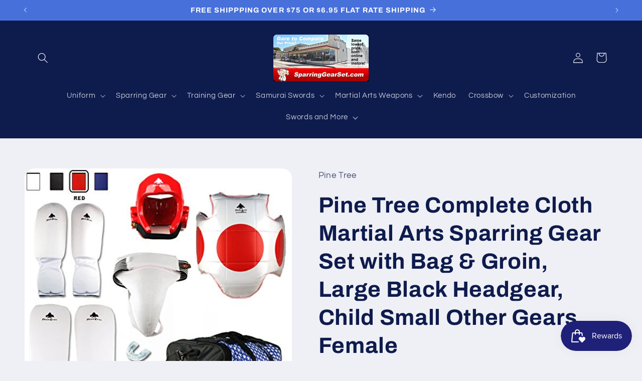

--- FILE ---
content_type: text/html; charset=utf-8
request_url: https://www.sparringgearset.com/products/pine-tree-complete-cloth-martial-arts-sparring-gear-set-with-bag-groin-large-black-headgear-child-small-other-gears-female
body_size: 48430
content:
<!doctype html>
<html class="no-js" lang="en">
  <head>
<!-- Google Tag Manager -->
<script>(function(w,d,s,l,i){w[l]=w[l]||[];w[l].push({'gtm.start':
new Date().getTime(),event:'gtm.js'});var f=d.getElementsByTagName(s)[0],
j=d.createElement(s),dl=l!='dataLayer'?'&l='+l:'';j.async=true;j.src=
'https://www.googletagmanager.com/gtm.js?id='+i+dl;f.parentNode.insertBefore(j,f);
})(window,document,'script','dataLayer','GTM-NW5LWW2D');</script>
<!-- End Google Tag Manager -->
<!-- Google tag (gtag.js) -->
<script async src="https://www.googletagmanager.com/gtag/js?id=AW-834026955"></script>
<script>
  window.dataLayer = window.dataLayer || [];
  function gtag(){dataLayer.push(arguments);}
  gtag('js', new Date());

  gtag('config', 'AW-834026955');
</script>
    
    <meta charset="utf-8">
    <meta http-equiv="X-UA-Compatible" content="IE=edge">
    <meta name="viewport" content="width=device-width,initial-scale=1">
    <meta name="theme-color" content="">
    <link rel="canonical" href="https://www.sparringgearset.com/products/pine-tree-complete-cloth-martial-arts-sparring-gear-set-with-bag-groin-large-black-headgear-child-small-other-gears-female"><link rel="icon" type="image/png" href="//www.sparringgearset.com/cdn/shop/files/favicon.jpg?crop=center&height=32&v=1693607520&width=32"><link rel="preconnect" href="https://fonts.shopifycdn.com" crossorigin><title>
      Pine Tree Complete Cloth Martial Arts Sparring Gear Set with Bag &amp; Gro
 &ndash; SparringGearSet.com</title>

    
      <meta name="description" content="Pine Tree Brand is the top quality without the extra cost.Check the last image above for SIZE CHART.Purchase top quality sparring protective gears!Head Gear with Mouth Guard and CaseKeep your head safe with padding around the head!Keep your ears safe with air-release canals!Comfortable training as the headgear fits snu">
    

    

<meta property="og:site_name" content="SparringGearSet.com">
<meta property="og:url" content="https://www.sparringgearset.com/products/pine-tree-complete-cloth-martial-arts-sparring-gear-set-with-bag-groin-large-black-headgear-child-small-other-gears-female">
<meta property="og:title" content="Pine Tree Complete Cloth Martial Arts Sparring Gear Set with Bag &amp; Gro">
<meta property="og:type" content="product">
<meta property="og:description" content="Pine Tree Brand is the top quality without the extra cost.Check the last image above for SIZE CHART.Purchase top quality sparring protective gears!Head Gear with Mouth Guard and CaseKeep your head safe with padding around the head!Keep your ears safe with air-release canals!Comfortable training as the headgear fits snu"><meta property="og:image" content="http://www.sparringgearset.com/cdn/shop/products/51w9W9RabBL_dca2723e-bfb0-4c20-b5bb-08c02aad75ab.jpg?v=1571444779">
  <meta property="og:image:secure_url" content="https://www.sparringgearset.com/cdn/shop/products/51w9W9RabBL_dca2723e-bfb0-4c20-b5bb-08c02aad75ab.jpg?v=1571444779">
  <meta property="og:image:width" content="500">
  <meta property="og:image:height" content="500"><meta property="og:price:amount" content="131.95">
  <meta property="og:price:currency" content="USD"><meta name="twitter:card" content="summary_large_image">
<meta name="twitter:title" content="Pine Tree Complete Cloth Martial Arts Sparring Gear Set with Bag &amp; Gro">
<meta name="twitter:description" content="Pine Tree Brand is the top quality without the extra cost.Check the last image above for SIZE CHART.Purchase top quality sparring protective gears!Head Gear with Mouth Guard and CaseKeep your head safe with padding around the head!Keep your ears safe with air-release canals!Comfortable training as the headgear fits snu">


    <script src="//www.sparringgearset.com/cdn/shop/t/10/assets/constants.js?v=58251544750838685771693608856" defer="defer"></script>
    <script src="//www.sparringgearset.com/cdn/shop/t/10/assets/pubsub.js?v=158357773527763999511693608857" defer="defer"></script>
    <script src="//www.sparringgearset.com/cdn/shop/t/10/assets/global.js?v=54939145903281508041693608856" defer="defer"></script><script src="//www.sparringgearset.com/cdn/shop/t/10/assets/animations.js?v=88693664871331136111693608854" defer="defer"></script><script>window.performance && window.performance.mark && window.performance.mark('shopify.content_for_header.start');</script><meta name="google-site-verification" content="Orv-YoqrIIHnV9AJe6ikOQqDtefOk1KLAAPSBsFZJN0">
<meta name="google-site-verification" content="N3CNHMHIvFWaVXS5W2RadW9f8cRSAVxkMUv8bogzp0w">
<meta id="shopify-digital-wallet" name="shopify-digital-wallet" content="/11966196/digital_wallets/dialog">
<meta name="shopify-checkout-api-token" content="e93eec6eaa3281a08ed72b53f75ba826">
<link rel="alternate" type="application/json+oembed" href="https://www.sparringgearset.com/products/pine-tree-complete-cloth-martial-arts-sparring-gear-set-with-bag-groin-large-black-headgear-child-small-other-gears-female.oembed">
<script async="async" src="/checkouts/internal/preloads.js?locale=en-US"></script>
<script id="apple-pay-shop-capabilities" type="application/json">{"shopId":11966196,"countryCode":"US","currencyCode":"USD","merchantCapabilities":["supports3DS"],"merchantId":"gid:\/\/shopify\/Shop\/11966196","merchantName":"SparringGearSet.com","requiredBillingContactFields":["postalAddress","email","phone"],"requiredShippingContactFields":["postalAddress","email","phone"],"shippingType":"shipping","supportedNetworks":["visa","masterCard","amex","discover","elo","jcb"],"total":{"type":"pending","label":"SparringGearSet.com","amount":"1.00"},"shopifyPaymentsEnabled":true,"supportsSubscriptions":true}</script>
<script id="shopify-features" type="application/json">{"accessToken":"e93eec6eaa3281a08ed72b53f75ba826","betas":["rich-media-storefront-analytics"],"domain":"www.sparringgearset.com","predictiveSearch":true,"shopId":11966196,"locale":"en"}</script>
<script>var Shopify = Shopify || {};
Shopify.shop = "martialartsland-com.myshopify.com";
Shopify.locale = "en";
Shopify.currency = {"active":"USD","rate":"1.0"};
Shopify.country = "US";
Shopify.theme = {"name":"Refresh","id":136966570229,"schema_name":"Refresh","schema_version":"11.0.0","theme_store_id":1567,"role":"main"};
Shopify.theme.handle = "null";
Shopify.theme.style = {"id":null,"handle":null};
Shopify.cdnHost = "www.sparringgearset.com/cdn";
Shopify.routes = Shopify.routes || {};
Shopify.routes.root = "/";</script>
<script type="module">!function(o){(o.Shopify=o.Shopify||{}).modules=!0}(window);</script>
<script>!function(o){function n(){var o=[];function n(){o.push(Array.prototype.slice.apply(arguments))}return n.q=o,n}var t=o.Shopify=o.Shopify||{};t.loadFeatures=n(),t.autoloadFeatures=n()}(window);</script>
<script id="shop-js-analytics" type="application/json">{"pageType":"product"}</script>
<script defer="defer" async type="module" src="//www.sparringgearset.com/cdn/shopifycloud/shop-js/modules/v2/client.init-shop-cart-sync_DtuiiIyl.en.esm.js"></script>
<script defer="defer" async type="module" src="//www.sparringgearset.com/cdn/shopifycloud/shop-js/modules/v2/chunk.common_CUHEfi5Q.esm.js"></script>
<script type="module">
  await import("//www.sparringgearset.com/cdn/shopifycloud/shop-js/modules/v2/client.init-shop-cart-sync_DtuiiIyl.en.esm.js");
await import("//www.sparringgearset.com/cdn/shopifycloud/shop-js/modules/v2/chunk.common_CUHEfi5Q.esm.js");

  window.Shopify.SignInWithShop?.initShopCartSync?.({"fedCMEnabled":true,"windoidEnabled":true});

</script>
<script id="__st">var __st={"a":11966196,"offset":-28800,"reqid":"72e1b999-abaa-48e5-9776-de53afd0b3a1-1767007700","pageurl":"www.sparringgearset.com\/products\/pine-tree-complete-cloth-martial-arts-sparring-gear-set-with-bag-groin-large-black-headgear-child-small-other-gears-female","u":"4ace5f332664","p":"product","rtyp":"product","rid":744023392365};</script>
<script>window.ShopifyPaypalV4VisibilityTracking = true;</script>
<script id="captcha-bootstrap">!function(){'use strict';const t='contact',e='account',n='new_comment',o=[[t,t],['blogs',n],['comments',n],[t,'customer']],c=[[e,'customer_login'],[e,'guest_login'],[e,'recover_customer_password'],[e,'create_customer']],r=t=>t.map((([t,e])=>`form[action*='/${t}']:not([data-nocaptcha='true']) input[name='form_type'][value='${e}']`)).join(','),a=t=>()=>t?[...document.querySelectorAll(t)].map((t=>t.form)):[];function s(){const t=[...o],e=r(t);return a(e)}const i='password',u='form_key',d=['recaptcha-v3-token','g-recaptcha-response','h-captcha-response',i],f=()=>{try{return window.sessionStorage}catch{return}},m='__shopify_v',_=t=>t.elements[u];function p(t,e,n=!1){try{const o=window.sessionStorage,c=JSON.parse(o.getItem(e)),{data:r}=function(t){const{data:e,action:n}=t;return t[m]||n?{data:e,action:n}:{data:t,action:n}}(c);for(const[e,n]of Object.entries(r))t.elements[e]&&(t.elements[e].value=n);n&&o.removeItem(e)}catch(o){console.error('form repopulation failed',{error:o})}}const l='form_type',E='cptcha';function T(t){t.dataset[E]=!0}const w=window,h=w.document,L='Shopify',v='ce_forms',y='captcha';let A=!1;((t,e)=>{const n=(g='f06e6c50-85a8-45c8-87d0-21a2b65856fe',I='https://cdn.shopify.com/shopifycloud/storefront-forms-hcaptcha/ce_storefront_forms_captcha_hcaptcha.v1.5.2.iife.js',D={infoText:'Protected by hCaptcha',privacyText:'Privacy',termsText:'Terms'},(t,e,n)=>{const o=w[L][v],c=o.bindForm;if(c)return c(t,g,e,D).then(n);var r;o.q.push([[t,g,e,D],n]),r=I,A||(h.body.append(Object.assign(h.createElement('script'),{id:'captcha-provider',async:!0,src:r})),A=!0)});var g,I,D;w[L]=w[L]||{},w[L][v]=w[L][v]||{},w[L][v].q=[],w[L][y]=w[L][y]||{},w[L][y].protect=function(t,e){n(t,void 0,e),T(t)},Object.freeze(w[L][y]),function(t,e,n,w,h,L){const[v,y,A,g]=function(t,e,n){const i=e?o:[],u=t?c:[],d=[...i,...u],f=r(d),m=r(i),_=r(d.filter((([t,e])=>n.includes(e))));return[a(f),a(m),a(_),s()]}(w,h,L),I=t=>{const e=t.target;return e instanceof HTMLFormElement?e:e&&e.form},D=t=>v().includes(t);t.addEventListener('submit',(t=>{const e=I(t);if(!e)return;const n=D(e)&&!e.dataset.hcaptchaBound&&!e.dataset.recaptchaBound,o=_(e),c=g().includes(e)&&(!o||!o.value);(n||c)&&t.preventDefault(),c&&!n&&(function(t){try{if(!f())return;!function(t){const e=f();if(!e)return;const n=_(t);if(!n)return;const o=n.value;o&&e.removeItem(o)}(t);const e=Array.from(Array(32),(()=>Math.random().toString(36)[2])).join('');!function(t,e){_(t)||t.append(Object.assign(document.createElement('input'),{type:'hidden',name:u})),t.elements[u].value=e}(t,e),function(t,e){const n=f();if(!n)return;const o=[...t.querySelectorAll(`input[type='${i}']`)].map((({name:t})=>t)),c=[...d,...o],r={};for(const[a,s]of new FormData(t).entries())c.includes(a)||(r[a]=s);n.setItem(e,JSON.stringify({[m]:1,action:t.action,data:r}))}(t,e)}catch(e){console.error('failed to persist form',e)}}(e),e.submit())}));const S=(t,e)=>{t&&!t.dataset[E]&&(n(t,e.some((e=>e===t))),T(t))};for(const o of['focusin','change'])t.addEventListener(o,(t=>{const e=I(t);D(e)&&S(e,y())}));const B=e.get('form_key'),M=e.get(l),P=B&&M;t.addEventListener('DOMContentLoaded',(()=>{const t=y();if(P)for(const e of t)e.elements[l].value===M&&p(e,B);[...new Set([...A(),...v().filter((t=>'true'===t.dataset.shopifyCaptcha))])].forEach((e=>S(e,t)))}))}(h,new URLSearchParams(w.location.search),n,t,e,['guest_login'])})(!0,!0)}();</script>
<script integrity="sha256-4kQ18oKyAcykRKYeNunJcIwy7WH5gtpwJnB7kiuLZ1E=" data-source-attribution="shopify.loadfeatures" defer="defer" src="//www.sparringgearset.com/cdn/shopifycloud/storefront/assets/storefront/load_feature-a0a9edcb.js" crossorigin="anonymous"></script>
<script data-source-attribution="shopify.dynamic_checkout.dynamic.init">var Shopify=Shopify||{};Shopify.PaymentButton=Shopify.PaymentButton||{isStorefrontPortableWallets:!0,init:function(){window.Shopify.PaymentButton.init=function(){};var t=document.createElement("script");t.src="https://www.sparringgearset.com/cdn/shopifycloud/portable-wallets/latest/portable-wallets.en.js",t.type="module",document.head.appendChild(t)}};
</script>
<script data-source-attribution="shopify.dynamic_checkout.buyer_consent">
  function portableWalletsHideBuyerConsent(e){var t=document.getElementById("shopify-buyer-consent"),n=document.getElementById("shopify-subscription-policy-button");t&&n&&(t.classList.add("hidden"),t.setAttribute("aria-hidden","true"),n.removeEventListener("click",e))}function portableWalletsShowBuyerConsent(e){var t=document.getElementById("shopify-buyer-consent"),n=document.getElementById("shopify-subscription-policy-button");t&&n&&(t.classList.remove("hidden"),t.removeAttribute("aria-hidden"),n.addEventListener("click",e))}window.Shopify?.PaymentButton&&(window.Shopify.PaymentButton.hideBuyerConsent=portableWalletsHideBuyerConsent,window.Shopify.PaymentButton.showBuyerConsent=portableWalletsShowBuyerConsent);
</script>
<script>
  function portableWalletsCleanup(e){e&&e.src&&console.error("Failed to load portable wallets script "+e.src);var t=document.querySelectorAll("shopify-accelerated-checkout .shopify-payment-button__skeleton, shopify-accelerated-checkout-cart .wallet-cart-button__skeleton"),e=document.getElementById("shopify-buyer-consent");for(let e=0;e<t.length;e++)t[e].remove();e&&e.remove()}function portableWalletsNotLoadedAsModule(e){e instanceof ErrorEvent&&"string"==typeof e.message&&e.message.includes("import.meta")&&"string"==typeof e.filename&&e.filename.includes("portable-wallets")&&(window.removeEventListener("error",portableWalletsNotLoadedAsModule),window.Shopify.PaymentButton.failedToLoad=e,"loading"===document.readyState?document.addEventListener("DOMContentLoaded",window.Shopify.PaymentButton.init):window.Shopify.PaymentButton.init())}window.addEventListener("error",portableWalletsNotLoadedAsModule);
</script>

<script type="module" src="https://www.sparringgearset.com/cdn/shopifycloud/portable-wallets/latest/portable-wallets.en.js" onError="portableWalletsCleanup(this)" crossorigin="anonymous"></script>
<script nomodule>
  document.addEventListener("DOMContentLoaded", portableWalletsCleanup);
</script>

<link id="shopify-accelerated-checkout-styles" rel="stylesheet" media="screen" href="https://www.sparringgearset.com/cdn/shopifycloud/portable-wallets/latest/accelerated-checkout-backwards-compat.css" crossorigin="anonymous">
<style id="shopify-accelerated-checkout-cart">
        #shopify-buyer-consent {
  margin-top: 1em;
  display: inline-block;
  width: 100%;
}

#shopify-buyer-consent.hidden {
  display: none;
}

#shopify-subscription-policy-button {
  background: none;
  border: none;
  padding: 0;
  text-decoration: underline;
  font-size: inherit;
  cursor: pointer;
}

#shopify-subscription-policy-button::before {
  box-shadow: none;
}

      </style>
<script id="sections-script" data-sections="header" defer="defer" src="//www.sparringgearset.com/cdn/shop/t/10/compiled_assets/scripts.js?69"></script>
<script>window.performance && window.performance.mark && window.performance.mark('shopify.content_for_header.end');</script>


    <style data-shopify>
      @font-face {
  font-family: Questrial;
  font-weight: 400;
  font-style: normal;
  font-display: swap;
  src: url("//www.sparringgearset.com/cdn/fonts/questrial/questrial_n4.66abac5d8209a647b4bf8089b0451928ef144c07.woff2") format("woff2"),
       url("//www.sparringgearset.com/cdn/fonts/questrial/questrial_n4.e86c53e77682db9bf4b0ee2dd71f214dc16adda4.woff") format("woff");
}

      
      
      
      @font-face {
  font-family: Archivo;
  font-weight: 700;
  font-style: normal;
  font-display: swap;
  src: url("//www.sparringgearset.com/cdn/fonts/archivo/archivo_n7.651b020b3543640c100112be6f1c1b8e816c7f13.woff2") format("woff2"),
       url("//www.sparringgearset.com/cdn/fonts/archivo/archivo_n7.7e9106d320e6594976a7dcb57957f3e712e83c96.woff") format("woff");
}


      
        :root,
        .color-background-1 {
          --color-background: 239,240,245;
        
          --gradient-background: #eff0f5;
        
        --color-foreground: 14,27,77;
        --color-shadow: 14,27,77;
        --color-button: 71,112,219;
        --color-button-text: 239,240,245;
        --color-secondary-button: 239,240,245;
        --color-secondary-button-text: 14,27,77;
        --color-link: 14,27,77;
        --color-badge-foreground: 14,27,77;
        --color-badge-background: 239,240,245;
        --color-badge-border: 14,27,77;
        --payment-terms-background-color: rgb(239 240 245);
      }
      
        
        .color-background-2 {
          --color-background: 255,255,255;
        
          --gradient-background: #ffffff;
        
        --color-foreground: 14,27,77;
        --color-shadow: 14,27,77;
        --color-button: 14,27,77;
        --color-button-text: 255,255,255;
        --color-secondary-button: 255,255,255;
        --color-secondary-button-text: 14,27,77;
        --color-link: 14,27,77;
        --color-badge-foreground: 14,27,77;
        --color-badge-background: 255,255,255;
        --color-badge-border: 14,27,77;
        --payment-terms-background-color: rgb(255 255 255);
      }
      
        
        .color-inverse {
          --color-background: 14,27,77;
        
          --gradient-background: #0e1b4d;
        
        --color-foreground: 255,255,255;
        --color-shadow: 14,27,77;
        --color-button: 255,255,255;
        --color-button-text: 14,27,77;
        --color-secondary-button: 14,27,77;
        --color-secondary-button-text: 255,255,255;
        --color-link: 255,255,255;
        --color-badge-foreground: 255,255,255;
        --color-badge-background: 14,27,77;
        --color-badge-border: 255,255,255;
        --payment-terms-background-color: rgb(14 27 77);
      }
      
        
        .color-accent-1 {
          --color-background: 71,112,219;
        
          --gradient-background: #4770db;
        
        --color-foreground: 255,255,255;
        --color-shadow: 14,27,77;
        --color-button: 255,255,255;
        --color-button-text: 71,112,219;
        --color-secondary-button: 71,112,219;
        --color-secondary-button-text: 255,255,255;
        --color-link: 255,255,255;
        --color-badge-foreground: 255,255,255;
        --color-badge-background: 71,112,219;
        --color-badge-border: 255,255,255;
        --payment-terms-background-color: rgb(71 112 219);
      }
      
        
        .color-accent-2 {
          --color-background: 227,36,2;
        
          --gradient-background: #e32402;
        
        --color-foreground: 255,255,255;
        --color-shadow: 14,27,77;
        --color-button: 255,255,255;
        --color-button-text: 227,36,2;
        --color-secondary-button: 227,36,2;
        --color-secondary-button-text: 255,255,255;
        --color-link: 255,255,255;
        --color-badge-foreground: 255,255,255;
        --color-badge-background: 227,36,2;
        --color-badge-border: 255,255,255;
        --payment-terms-background-color: rgb(227 36 2);
      }
      

      body, .color-background-1, .color-background-2, .color-inverse, .color-accent-1, .color-accent-2 {
        color: rgba(var(--color-foreground), 0.75);
        background-color: rgb(var(--color-background));
      }

      :root {
        --font-body-family: Questrial, sans-serif;
        --font-body-style: normal;
        --font-body-weight: 400;
        --font-body-weight-bold: 700;

        --font-heading-family: Archivo, sans-serif;
        --font-heading-style: normal;
        --font-heading-weight: 700;

        --font-body-scale: 1.05;
        --font-heading-scale: 1.0476190476190477;

        --media-padding: px;
        --media-border-opacity: 0.1;
        --media-border-width: 0px;
        --media-radius: 20px;
        --media-shadow-opacity: 0.0;
        --media-shadow-horizontal-offset: 0px;
        --media-shadow-vertical-offset: 4px;
        --media-shadow-blur-radius: 5px;
        --media-shadow-visible: 0;

        --page-width: 120rem;
        --page-width-margin: 0rem;

        --product-card-image-padding: 1.6rem;
        --product-card-corner-radius: 1.8rem;
        --product-card-text-alignment: left;
        --product-card-border-width: 0.1rem;
        --product-card-border-opacity: 1.0;
        --product-card-shadow-opacity: 0.0;
        --product-card-shadow-visible: 0;
        --product-card-shadow-horizontal-offset: 0.0rem;
        --product-card-shadow-vertical-offset: 0.4rem;
        --product-card-shadow-blur-radius: 0.5rem;

        --collection-card-image-padding: 1.6rem;
        --collection-card-corner-radius: 1.8rem;
        --collection-card-text-alignment: left;
        --collection-card-border-width: 0.1rem;
        --collection-card-border-opacity: 1.0;
        --collection-card-shadow-opacity: 0.0;
        --collection-card-shadow-visible: 0;
        --collection-card-shadow-horizontal-offset: 0.0rem;
        --collection-card-shadow-vertical-offset: 0.4rem;
        --collection-card-shadow-blur-radius: 0.5rem;

        --blog-card-image-padding: 1.6rem;
        --blog-card-corner-radius: 1.8rem;
        --blog-card-text-alignment: left;
        --blog-card-border-width: 0.1rem;
        --blog-card-border-opacity: 1.0;
        --blog-card-shadow-opacity: 0.0;
        --blog-card-shadow-visible: 0;
        --blog-card-shadow-horizontal-offset: 0.0rem;
        --blog-card-shadow-vertical-offset: 0.4rem;
        --blog-card-shadow-blur-radius: 0.5rem;

        --badge-corner-radius: 0.0rem;

        --popup-border-width: 1px;
        --popup-border-opacity: 0.1;
        --popup-corner-radius: 18px;
        --popup-shadow-opacity: 0.0;
        --popup-shadow-horizontal-offset: 0px;
        --popup-shadow-vertical-offset: 4px;
        --popup-shadow-blur-radius: 5px;

        --drawer-border-width: 0px;
        --drawer-border-opacity: 0.1;
        --drawer-shadow-opacity: 0.0;
        --drawer-shadow-horizontal-offset: 0px;
        --drawer-shadow-vertical-offset: 4px;
        --drawer-shadow-blur-radius: 5px;

        --spacing-sections-desktop: 0px;
        --spacing-sections-mobile: 0px;

        --grid-desktop-vertical-spacing: 28px;
        --grid-desktop-horizontal-spacing: 28px;
        --grid-mobile-vertical-spacing: 14px;
        --grid-mobile-horizontal-spacing: 14px;

        --text-boxes-border-opacity: 0.1;
        --text-boxes-border-width: 0px;
        --text-boxes-radius: 20px;
        --text-boxes-shadow-opacity: 0.0;
        --text-boxes-shadow-visible: 0;
        --text-boxes-shadow-horizontal-offset: 0px;
        --text-boxes-shadow-vertical-offset: 4px;
        --text-boxes-shadow-blur-radius: 5px;

        --buttons-radius: 40px;
        --buttons-radius-outset: 41px;
        --buttons-border-width: 1px;
        --buttons-border-opacity: 1.0;
        --buttons-shadow-opacity: 0.0;
        --buttons-shadow-visible: 0;
        --buttons-shadow-horizontal-offset: 0px;
        --buttons-shadow-vertical-offset: 4px;
        --buttons-shadow-blur-radius: 5px;
        --buttons-border-offset: 0.3px;

        --inputs-radius: 26px;
        --inputs-border-width: 1px;
        --inputs-border-opacity: 0.55;
        --inputs-shadow-opacity: 0.0;
        --inputs-shadow-horizontal-offset: 0px;
        --inputs-margin-offset: 0px;
        --inputs-shadow-vertical-offset: 4px;
        --inputs-shadow-blur-radius: 5px;
        --inputs-radius-outset: 27px;

        --variant-pills-radius: 40px;
        --variant-pills-border-width: 1px;
        --variant-pills-border-opacity: 0.55;
        --variant-pills-shadow-opacity: 0.0;
        --variant-pills-shadow-horizontal-offset: 0px;
        --variant-pills-shadow-vertical-offset: 4px;
        --variant-pills-shadow-blur-radius: 5px;
      }

      *,
      *::before,
      *::after {
        box-sizing: inherit;
      }

      html {
        box-sizing: border-box;
        font-size: calc(var(--font-body-scale) * 62.5%);
        height: 100%;
      }

      body {
        display: grid;
        grid-template-rows: auto auto 1fr auto;
        grid-template-columns: 100%;
        min-height: 100%;
        margin: 0;
        font-size: 1.5rem;
        letter-spacing: 0.06rem;
        line-height: calc(1 + 0.8 / var(--font-body-scale));
        font-family: var(--font-body-family);
        font-style: var(--font-body-style);
        font-weight: var(--font-body-weight);
      }

      @media screen and (min-width: 750px) {
        body {
          font-size: 1.6rem;
        }
      }
    </style>

    <link href="//www.sparringgearset.com/cdn/shop/t/10/assets/base.css?v=857188114327262331693608854" rel="stylesheet" type="text/css" media="all" />
<link rel="preload" as="font" href="//www.sparringgearset.com/cdn/fonts/questrial/questrial_n4.66abac5d8209a647b4bf8089b0451928ef144c07.woff2" type="font/woff2" crossorigin><link rel="preload" as="font" href="//www.sparringgearset.com/cdn/fonts/archivo/archivo_n7.651b020b3543640c100112be6f1c1b8e816c7f13.woff2" type="font/woff2" crossorigin><link
        rel="stylesheet"
        href="//www.sparringgearset.com/cdn/shop/t/10/assets/component-predictive-search.css?v=118923337488134913561693608855"
        media="print"
        onload="this.media='all'"
      ><script>
      document.documentElement.className = document.documentElement.className.replace('no-js', 'js');
      if (Shopify.designMode) {
        document.documentElement.classList.add('shopify-design-mode');
      }
    </script>
  <!-- BEGIN app block: shopify://apps/king-product-options-variant/blocks/app-embed/ce104259-52b1-4720-9ecf-76b34cae0401 -->
    
        <!-- BEGIN app snippet: option.v1 --><link href="//cdn.shopify.com/extensions/019b4e43-a383-7f0c-979c-7303d462adcd/king-product-options-variant-70/assets/ymq-option.css" rel="stylesheet" type="text/css" media="all" />
<link async href='https://option.ymq.cool/option/bottom.css' rel='stylesheet'> 
<style id="ymq-jsstyle"></style>
<script data-asyncLoad='asyncLoad' data-mbAt2ktK3Dmszf6K="mbAt2ktK3Dmszf6K">
    window.best_option = window.best_option || {}; 

    best_option.shop = `martialartsland-com.myshopify.com`; 

    best_option.page = `product`; 

    best_option.ymq_option_branding = {}; 
      
        best_option.ymq_option_branding = {"button":{"--button-background-checked-color":"#000000","--button-background-color":"#FFFFFF","--button-background-disabled-color":"#FFFFFF","--button-border-checked-color":"#000000","--button-border-color":"#000000","--button-border-disabled-color":"#000000","--button-font-checked-color":"#FFFFFF","--button-font-disabled-color":"#cccccc","--button-font-color":"#000000","--button-border-radius":"4","--button-font-size":"16","--button-line-height":"20","--button-margin-l-r":"4","--button-margin-u-d":"4","--button-padding-l-r":"16","--button-padding-u-d":"10"},"radio":{"--radio-border-color":"#BBC1E1","--radio-border-checked-color":"#BBC1E1","--radio-border-disabled-color":"#BBC1E1","--radio-border-hover-color":"#BBC1E1","--radio-background-color":"#FFFFFF","--radio-background-checked-color":"#275EFE","--radio-background-disabled-color":"#E1E6F9","--radio-background-hover-color":"#FFFFFF","--radio-inner-color":"#E1E6F9","--radio-inner-checked-color":"#FFFFFF","--radio-inner-disabled-color":"#FFFFFF"},"input":{"--input-background-checked-color":"#FFFFFF","--input-background-color":"#FFFFFF","--input-border-checked-color":"#000000","--input-border-color":"#717171","--input-font-checked-color":"#000000","--input-font-color":"#000000","--input-border-radius":"4","--input-font-size":"14","--input-padding-l-r":"16","--input-padding-u-d":"9","--input-width":"100","--input-max-width":"400"},"select":{"--select-border-color":"#000000","--select-border-checked-color":"#000000","--select-background-color":"#FFFFFF","--select-background-checked-color":"#FFFFFF","--select-font-color":"#000000","--select-font-checked-color":"#000000","--select-option-background-color":"#FFFFFF","--select-option-background-checked-color":"#F5F9FF","--select-option-background-disabled-color":"#FFFFFF","--select-option-font-color":"#000000","--select-option-font-checked-color":"#000000","--select-option-font-disabled-color":"#CCCCCC","--select-padding-u-d":"9","--select-padding-l-r":"16","--select-option-padding-u-d":"9","--select-option-padding-l-r":"16","--select-width":"100","--select-max-width":"400","--select-font-size":"14","--select-border-radius":"0"},"multiple":{"--multiple-background-color":"#F5F9FF","--multiple-font-color":"#000000","--multiple-padding-u-d":"2","--multiple-padding-l-r":"8","--multiple-font-size":"12","--multiple-border-radius":"0"},"img":{"--img-border-color":"#E1E1E1","--img-border-checked-color":"#000000","--img-border-disabled-color":"#000000","--img-width":"50","--img-height":"50","--img-margin-u-d":"2","--img-margin-l-r":"2","--img-border-radius":"4"},"upload":{"--upload-background-color":"#409EFF","--upload-font-color":"#FFFFFF","--upload-border-color":"#409EFF","--upload-padding-u-d":"12","--upload-padding-l-r":"20","--upload-font-size":"12","--upload-border-radius":"4"},"cart":{"--cart-border-color":"#000000","--buy-border-color":"#000000","--cart-border-hover-color":"#000000","--buy-border-hover-color":"#000000","--cart-background-color":"#000000","--buy-background-color":"#000000","--cart-background-hover-color":"#000000","--buy-background-hover-color":"#000000","--cart-font-color":"#FFFFFF","--buy-font-color":"#FFFFFF","--cart-font-hover-color":"#FFFFFF","--buy-font-hover-color":"#FFFFFF","--cart-padding-u-d":"12","--cart-padding-l-r":"16","--buy-padding-u-d":"12","--buy-padding-l-r":"16","--cart-margin-u-d":"4","--cart-margin-l-r":"0","--buy-margin-u-d":"4","--buy-margin-l-r":"0","--cart-width":"100","--cart-max-width":"800","--buy-width":"100","--buy-max-width":"800","--cart-font-size":"14","--cart-border-radius":"0","--buy-font-size":"14","--buy-border-radius":"0"},"quantity":{"--quantity-border-color":"#A6A3A3","--quantity-font-color":"#000000","--quantity-background-color":"#FFFFFF","--quantity-width":"150","--quantity-height":"40","--quantity-font-size":"14","--quantity-border-radius":"0"},"global":{"--global-title-color":"#000000","--global-help-color":"#000000","--global-error-color":"#DC3545","--global-title-font-size":"14","--global-help-font-size":"12","--global-error-font-size":"12","--global-margin-top":"0","--global-margin-bottom":"20","--global-margin-left":"0","--global-margin-right":"0","--global-title-margin-top":"0","--global-title-margin-bottom":"5","--global-title-margin-left":"0","--global-title-margin-right":"0","--global-help-margin-top":"5","--global-help-margin-bottom":"0","--global-help-margin-left":"0","--global-help-margin-right":"0","--global-error-margin-top":"5","--global-error-margin-bottom":"0","--global-error-margin-left":"0","--global-error-margin-right":"0"},"discount":{"--new-discount-normal-color":"#1878B9","--new-discount-error-color":"#E22120","--new-discount-layout":"flex-end"},"lan":{"require":"This is a required field.","email":"Please enter a valid email address.","phone":"Please enter the correct phone.","number":"Please enter an number.","integer":"Please enter an integer.","min_char":"Please enter no less than %s characters.","max_char":"Please enter no more than %s characters.","max_s":"Please choose less than %s options.","min_s":"Please choose more than %s options.","total_s":"Please choose %s options.","min":"Please enter no less than %s.","max":"Please enter no more than %s.","currency":"USD","sold_out":"sold out","please_choose":"Please choose","add_to_cart":"ADD TO CART","buy_it_now":"BUY IT NOW","add_price_text":"Selection will add %s to the price","discount_code":"Discount code","application":"Apply","discount_error1":"Enter a valid discount code","discount_error2":"discount code isn't valid for the items in your cart"},"price":{"--price-border-color":"#000000","--price-background-color":"#FFFFFF","--price-font-color":"#000000","--price-price-font-color":"#03de90","--price-padding-u-d":"9","--price-padding-l-r":"16","--price-width":"100","--price-max-width":"400","--price-font-size":"14","--price-border-radius":"0"},"extra":{"is_show":"0","plan":"0","quantity-box":"0","price-value":"3,4,15,6,16,7","variant-original-margin-bottom":"15","strong-dorp-down":0,"radio-unchecked":1,"close-cart-rate":1,"automic-swatch-ajax":1,"img-option-bigger":0,"add-button-reload":1,"version":200,"img_cdn":1,"show_wholesale_pricing_fixed":0,"real-time-upload":1,"buy-now-new":1,"option_value_split":", ","form-box-new":1,"open-theme-ajax-cart":1,"open-theme-buy-now":1}}; 
     
        
    best_option.product = {"id":744023392365,"title":"Pine Tree Complete Cloth Martial Arts Sparring Gear Set with Bag \u0026 Groin, Large Black Headgear, Child Small Other Gears Female","handle":"pine-tree-complete-cloth-martial-arts-sparring-gear-set-with-bag-groin-large-black-headgear-child-small-other-gears-female","description":"\u003cb\u003ePine Tree Brand\u003c\/b\u003e is the top quality without the extra cost.\u003cbr\u003e\u003cbr\u003e\u003cb\u003eCheck the last image above for SIZE CHART.\u003cbr\u003e\u003cbr\u003ePurchase top quality sparring protective gears!\u003c\/b\u003e\u003cbr\u003e\u003cbr\u003e\u003cb\u003eHead Gear with Mouth Guard and Case\u003c\/b\u003e\u003cbr\u003eKeep your head safe with padding around the head!\u003cbr\u003eKeep your ears safe with air-release canals!\u003cbr\u003eComfortable training as the headgear fits snug to your head.\u003cbr\u003eEasy to see while sparring with open-face design.\u003cbr\u003e\u003cbr\u003e\u003cb\u003eCloth Fist Forearm Guard \u0026amp; Cloth Shin Instep Guard\u003c\/b\u003e\u003cbr\u003eTrain safely with 1\/2\" thick padding and extra protection on knuckles!\u003cbr\u003eKeep your gear on while training, with non-slip fit to keep gears from slipping off.\u003cbr\u003eFeels comfortable as the gear conforms nicely to your arms and legs.\u003cbr\u003eStay clean and fresh with these machine washable guards.\u003cbr\u003eFast and easy to wear with elastic cloth, simply slip on the gear.\u003cbr\u003e\u003cbr\u003e\u003cb\u003eReversible Dotted Chest Guard\u003c\/b\u003e\u003cbr\u003eSafely protect your upper chest and abdomen with high density foam!\u003cbr\u003eFeels secure as you are practicing so you do not worry about it slipping off!\u003cbr\u003eSoft comfortable vinyl padded cover to help sustain opponent strikes.\u003cbr\u003eFit to your chest size with secure tie that can be adjusted to how tight you want.\u003cbr\u003e\u003cbr\u003e\u003cb\u003eVinyl Groin Protector\u003c\/b\u003e\u003cbr\u003eTrain safer with a hard plastic inner shell to protect sensitive area!\u003cbr\u003eFeel secure and comfortable with elastic waistband and support straps.\u003cbr\u003eKeep this gear in your set with durable and long-lasting vinyl cover.\u003cbr\u003eEasy to wear and remove, just slip on like pants.\u003cbr\u003e\u003cbr\u003e\u003cb\u003eBig Stars \u0026amp; Stripes Gear Bag\u003c\/b\u003e\u003cbr\u003eFit all your gears in one bag, spacious 13\" x 27\" x 14\"!\u003cbr\u003eConvenient for your accessories with multiple zipper compartments.\u003cbr\u003eAdjustable with your convenience in mind, featuring different carrying straps.\u003cbr\u003eYou can easily and quickly open to take out gears with double-zipper.\u003cbr\u003e\u003cbr\u003e\u003cul\u003e\n\u003cli\u003eKeep your head safe with padding around the head\u003c\/li\u003e\n\u003cli\u003eTrain safely with 1\/2\" thick padding and extra protection!\u003c\/li\u003e\n\u003cli\u003eSafely protect your upper chest and abdomen with high density foam!\u003c\/li\u003e\n\u003cli\u003eKeep your gear on while training, with non-slip fit to keep gears from slipping off.\u003c\/li\u003e\n\u003cli\u003eFit all your gears in one bag, spacious 13\" x 27\" x 14\"!\u003c\/li\u003e\n\u003c\/ul\u003e","published_at":"2021-12-20T14:20:54-08:00","created_at":"2018-04-05T19:33:23-07:00","vendor":"Pine Tree","type":"Sports","tags":[],"price":13195,"price_min":13195,"price_max":13195,"available":true,"price_varies":false,"compare_at_price":16995,"compare_at_price_min":16995,"compare_at_price_max":16995,"compare_at_price_varies":false,"variants":[{"id":8104880144493,"title":"Default Title","option1":"Default Title","option2":null,"option3":null,"sku":"PT-SETCOM-CLOTH-GROIN-F-BK-L-CHS","requires_shipping":true,"taxable":true,"featured_image":null,"available":true,"name":"Pine Tree Complete Cloth Martial Arts Sparring Gear Set with Bag \u0026 Groin, Large Black Headgear, Child Small Other Gears Female","public_title":null,"options":["Default Title"],"price":13195,"weight":4536,"compare_at_price":16995,"inventory_quantity":60,"inventory_management":"shopify","inventory_policy":"deny","barcode":"646263079096","requires_selling_plan":false,"selling_plan_allocations":[]}],"images":["\/\/www.sparringgearset.com\/cdn\/shop\/products\/51w9W9RabBL_dca2723e-bfb0-4c20-b5bb-08c02aad75ab.jpg?v=1571444779","\/\/www.sparringgearset.com\/cdn\/shop\/products\/71pOUkZbY-L._SL1280_98788fc5-cf82-4633-8d94-0eaaef2beebf.jpg?v=1571444779","\/\/www.sparringgearset.com\/cdn\/shop\/products\/51VC5olFL5L._SL1000_ac263ba7-c4b3-4d31-944b-ab0be3ab3d44.jpg?v=1571444779","\/\/www.sparringgearset.com\/cdn\/shop\/products\/61iqooPeZQL._SL1000_e71bd179-c62c-443d-981e-4fd37c127242.jpg?v=1571444779","\/\/www.sparringgearset.com\/cdn\/shop\/products\/61DEsfcMTeL._SL1000_164660b8-e427-483e-b960-d5ba225ac039.jpg?v=1571444779","\/\/www.sparringgearset.com\/cdn\/shop\/products\/51IVhm9PZQL._SL1000_25d8d230-1a02-487e-8558-e74d5a4bad24.jpg?v=1571444779","\/\/www.sparringgearset.com\/cdn\/shop\/products\/51lZ-p5K7nL._SL1000_61f0d368-e33d-426d-a353-a3857813c1e6.jpg?v=1571444779","\/\/www.sparringgearset.com\/cdn\/shop\/products\/61NwdoBvcjL._SL1000_6819579f-f669-468f-b943-66b1a1b61475.jpg?v=1571444779","\/\/www.sparringgearset.com\/cdn\/shop\/products\/619xdZsAA7L._SL1000_1fe79d88-04b3-43e4-a974-b1492b875414.jpg?v=1571444779"],"featured_image":"\/\/www.sparringgearset.com\/cdn\/shop\/products\/51w9W9RabBL_dca2723e-bfb0-4c20-b5bb-08c02aad75ab.jpg?v=1571444779","options":["Title"],"media":[{"alt":null,"id":731945074797,"position":1,"preview_image":{"aspect_ratio":1.0,"height":500,"width":500,"src":"\/\/www.sparringgearset.com\/cdn\/shop\/products\/51w9W9RabBL_dca2723e-bfb0-4c20-b5bb-08c02aad75ab.jpg?v=1571444779"},"aspect_ratio":1.0,"height":500,"media_type":"image","src":"\/\/www.sparringgearset.com\/cdn\/shop\/products\/51w9W9RabBL_dca2723e-bfb0-4c20-b5bb-08c02aad75ab.jpg?v=1571444779","width":500},{"alt":null,"id":731945107565,"position":2,"preview_image":{"aspect_ratio":0.447,"height":1280,"width":572,"src":"\/\/www.sparringgearset.com\/cdn\/shop\/products\/71pOUkZbY-L._SL1280_98788fc5-cf82-4633-8d94-0eaaef2beebf.jpg?v=1571444779"},"aspect_ratio":0.447,"height":1280,"media_type":"image","src":"\/\/www.sparringgearset.com\/cdn\/shop\/products\/71pOUkZbY-L._SL1280_98788fc5-cf82-4633-8d94-0eaaef2beebf.jpg?v=1571444779","width":572},{"alt":null,"id":731945140333,"position":3,"preview_image":{"aspect_ratio":1.0,"height":1000,"width":1000,"src":"\/\/www.sparringgearset.com\/cdn\/shop\/products\/51VC5olFL5L._SL1000_ac263ba7-c4b3-4d31-944b-ab0be3ab3d44.jpg?v=1571444779"},"aspect_ratio":1.0,"height":1000,"media_type":"image","src":"\/\/www.sparringgearset.com\/cdn\/shop\/products\/51VC5olFL5L._SL1000_ac263ba7-c4b3-4d31-944b-ab0be3ab3d44.jpg?v=1571444779","width":1000},{"alt":null,"id":731945173101,"position":4,"preview_image":{"aspect_ratio":1.0,"height":1000,"width":1000,"src":"\/\/www.sparringgearset.com\/cdn\/shop\/products\/61iqooPeZQL._SL1000_e71bd179-c62c-443d-981e-4fd37c127242.jpg?v=1571444779"},"aspect_ratio":1.0,"height":1000,"media_type":"image","src":"\/\/www.sparringgearset.com\/cdn\/shop\/products\/61iqooPeZQL._SL1000_e71bd179-c62c-443d-981e-4fd37c127242.jpg?v=1571444779","width":1000},{"alt":null,"id":731945205869,"position":5,"preview_image":{"aspect_ratio":1.0,"height":1000,"width":1000,"src":"\/\/www.sparringgearset.com\/cdn\/shop\/products\/61DEsfcMTeL._SL1000_164660b8-e427-483e-b960-d5ba225ac039.jpg?v=1571444779"},"aspect_ratio":1.0,"height":1000,"media_type":"image","src":"\/\/www.sparringgearset.com\/cdn\/shop\/products\/61DEsfcMTeL._SL1000_164660b8-e427-483e-b960-d5ba225ac039.jpg?v=1571444779","width":1000},{"alt":null,"id":731945238637,"position":6,"preview_image":{"aspect_ratio":1.0,"height":1000,"width":1000,"src":"\/\/www.sparringgearset.com\/cdn\/shop\/products\/51IVhm9PZQL._SL1000_25d8d230-1a02-487e-8558-e74d5a4bad24.jpg?v=1571444779"},"aspect_ratio":1.0,"height":1000,"media_type":"image","src":"\/\/www.sparringgearset.com\/cdn\/shop\/products\/51IVhm9PZQL._SL1000_25d8d230-1a02-487e-8558-e74d5a4bad24.jpg?v=1571444779","width":1000},{"alt":null,"id":731945271405,"position":7,"preview_image":{"aspect_ratio":1.0,"height":1000,"width":1000,"src":"\/\/www.sparringgearset.com\/cdn\/shop\/products\/51lZ-p5K7nL._SL1000_61f0d368-e33d-426d-a353-a3857813c1e6.jpg?v=1571444779"},"aspect_ratio":1.0,"height":1000,"media_type":"image","src":"\/\/www.sparringgearset.com\/cdn\/shop\/products\/51lZ-p5K7nL._SL1000_61f0d368-e33d-426d-a353-a3857813c1e6.jpg?v=1571444779","width":1000},{"alt":null,"id":731945304173,"position":8,"preview_image":{"aspect_ratio":1.0,"height":1000,"width":1000,"src":"\/\/www.sparringgearset.com\/cdn\/shop\/products\/61NwdoBvcjL._SL1000_6819579f-f669-468f-b943-66b1a1b61475.jpg?v=1571444779"},"aspect_ratio":1.0,"height":1000,"media_type":"image","src":"\/\/www.sparringgearset.com\/cdn\/shop\/products\/61NwdoBvcjL._SL1000_6819579f-f669-468f-b943-66b1a1b61475.jpg?v=1571444779","width":1000},{"alt":null,"id":731945336941,"position":9,"preview_image":{"aspect_ratio":1.0,"height":1000,"width":1000,"src":"\/\/www.sparringgearset.com\/cdn\/shop\/products\/619xdZsAA7L._SL1000_1fe79d88-04b3-43e4-a974-b1492b875414.jpg?v=1571444779"},"aspect_ratio":1.0,"height":1000,"media_type":"image","src":"\/\/www.sparringgearset.com\/cdn\/shop\/products\/619xdZsAA7L._SL1000_1fe79d88-04b3-43e4-a974-b1492b875414.jpg?v=1571444779","width":1000}],"requires_selling_plan":false,"selling_plan_groups":[],"content":"\u003cb\u003ePine Tree Brand\u003c\/b\u003e is the top quality without the extra cost.\u003cbr\u003e\u003cbr\u003e\u003cb\u003eCheck the last image above for SIZE CHART.\u003cbr\u003e\u003cbr\u003ePurchase top quality sparring protective gears!\u003c\/b\u003e\u003cbr\u003e\u003cbr\u003e\u003cb\u003eHead Gear with Mouth Guard and Case\u003c\/b\u003e\u003cbr\u003eKeep your head safe with padding around the head!\u003cbr\u003eKeep your ears safe with air-release canals!\u003cbr\u003eComfortable training as the headgear fits snug to your head.\u003cbr\u003eEasy to see while sparring with open-face design.\u003cbr\u003e\u003cbr\u003e\u003cb\u003eCloth Fist Forearm Guard \u0026amp; Cloth Shin Instep Guard\u003c\/b\u003e\u003cbr\u003eTrain safely with 1\/2\" thick padding and extra protection on knuckles!\u003cbr\u003eKeep your gear on while training, with non-slip fit to keep gears from slipping off.\u003cbr\u003eFeels comfortable as the gear conforms nicely to your arms and legs.\u003cbr\u003eStay clean and fresh with these machine washable guards.\u003cbr\u003eFast and easy to wear with elastic cloth, simply slip on the gear.\u003cbr\u003e\u003cbr\u003e\u003cb\u003eReversible Dotted Chest Guard\u003c\/b\u003e\u003cbr\u003eSafely protect your upper chest and abdomen with high density foam!\u003cbr\u003eFeels secure as you are practicing so you do not worry about it slipping off!\u003cbr\u003eSoft comfortable vinyl padded cover to help sustain opponent strikes.\u003cbr\u003eFit to your chest size with secure tie that can be adjusted to how tight you want.\u003cbr\u003e\u003cbr\u003e\u003cb\u003eVinyl Groin Protector\u003c\/b\u003e\u003cbr\u003eTrain safer with a hard plastic inner shell to protect sensitive area!\u003cbr\u003eFeel secure and comfortable with elastic waistband and support straps.\u003cbr\u003eKeep this gear in your set with durable and long-lasting vinyl cover.\u003cbr\u003eEasy to wear and remove, just slip on like pants.\u003cbr\u003e\u003cbr\u003e\u003cb\u003eBig Stars \u0026amp; Stripes Gear Bag\u003c\/b\u003e\u003cbr\u003eFit all your gears in one bag, spacious 13\" x 27\" x 14\"!\u003cbr\u003eConvenient for your accessories with multiple zipper compartments.\u003cbr\u003eAdjustable with your convenience in mind, featuring different carrying straps.\u003cbr\u003eYou can easily and quickly open to take out gears with double-zipper.\u003cbr\u003e\u003cbr\u003e\u003cul\u003e\n\u003cli\u003eKeep your head safe with padding around the head\u003c\/li\u003e\n\u003cli\u003eTrain safely with 1\/2\" thick padding and extra protection!\u003c\/li\u003e\n\u003cli\u003eSafely protect your upper chest and abdomen with high density foam!\u003c\/li\u003e\n\u003cli\u003eKeep your gear on while training, with non-slip fit to keep gears from slipping off.\u003c\/li\u003e\n\u003cli\u003eFit all your gears in one bag, spacious 13\" x 27\" x 14\"!\u003c\/li\u003e\n\u003c\/ul\u003e"}; 

    best_option.ymq_has_only_default_variant = true; 
     

    
        best_option.ymq_status = {}; 
         

        best_option.ymq_variantjson = {}; 
         

        best_option.ymq_option_data = {}; 
        

        best_option.ymq_option_condition = {}; 
         
            
    


    best_option.product_collections = {};
    


    best_option.ymq_template_options = {};
    best_option.ymq_option_template = {};
    best_option.ymq_option_template_condition = {}; 
    
    
    

    
        best_option.ymq_option_template_sort = `1,2,3,4,5,6,8,9,10,12`;
    

    
        best_option.ymq_option_template_sort_before = false;
    
    
    
    best_option.ymq_option_template_c_t = {};
    best_option.ymq_option_template_condition_c_t = {};
    best_option.ymq_option_template_assign_c_t = {};
    
    
        
        
            
            
                best_option.ymq_template_options[`tem1`] = {"template":{"ymq1tem1":{"id":"1tem1","type":"3","options":{"1tem1_2":{"link":"","allow_link":0,"weight":"","sku":"","id":"1tem1_2","price":"","value":"White","hasstock":1,"one_time":"0","default":"0","canvas_type":"2","canvas1":"","canvas2":"","qty_input":0},"1tem1_3":{"link":"","allow_link":0,"weight":"","sku":"","id":"1tem1_3","price":"","value":"Red","hasstock":1,"one_time":"0","default":"0","canvas_type":"2","canvas1":"","canvas2":"","qty_input":0},"1tem1_4":{"link":"","allow_link":0,"weight":"","sku":"","id":"1tem1_4","price":"","value":"Blue","hasstock":1,"one_time":"0","default":"0","canvas_type":"2","canvas1":"","canvas2":"","qty_input":0},"1tem1_5":{"link":"","allow_link":0,"weight":"","sku":"","id":"1tem1_5","price":"","value":"Black","hasstock":1,"one_time":"0","default":"0","canvas_type":"2","canvas1":"","canvas2":"","qty_input":0}},"label":"Headgear Color","required":1,"open_new_window":1,"is_get_to_cart":1,"onetime":0,"column_width":"","tooltip":"","tooltip_position":"1","hide_title":"0","class":"","help":"","alert_text":"","a_t1":"","a_t2":"","a_width":"700"},"ymq1tem2":{"id":"1tem2","type":"3","options":{"1tem2_2":{"link":"","allow_link":0,"weight":"","sku":"","id":"1tem2_2","price":"","value":"X-Small  (for Toddler)","hasstock":1,"one_time":"0","default":"0","canvas_type":"2","canvas1":"","canvas2":"","qty_input":0},"1tem2_4":{"link":"","allow_link":0,"weight":"","sku":"","id":"1tem2_4","price":"","value":"Small","hasstock":1,"one_time":"0","default":"0","canvas_type":"2","canvas1":"","canvas2":"","qty_input":0},"1tem2_5":{"link":"","allow_link":0,"weight":"","sku":"","id":"1tem2_5","price":"","value":"Medium","hasstock":1,"one_time":"0","default":"0","canvas_type":"2","canvas1":"","canvas2":"","qty_input":0},"1tem2_6":{"link":"","allow_link":0,"weight":"","sku":"","id":"1tem2_6","price":"","value":"Large","hasstock":1,"one_time":"0","default":"0","canvas_type":"2","canvas1":"","canvas2":"","qty_input":0},"1tem2_7":{"link":"","allow_link":0,"weight":"","sku":"","id":"1tem2_7","price":"","value":"X-Large","hasstock":1,"one_time":"0","default":"0","canvas_type":"2","canvas1":"","canvas2":"","qty_input":0}},"label":"Headgear Size","required":1,"open_new_window":1,"is_get_to_cart":1,"onetime":0,"column_width":"","tooltip":"","tooltip_position":"1","hide_title":"0","class":"","help":"","alert_text":"","a_t1":"","a_t2":"","a_width":"700"},"ymq1tem3":{"id":"1tem3","type":"3","options":{"1tem3_2":{"link":"","allow_link":0,"weight":"","sku":"","id":"1tem3_2","price":"","value":"0-XX-Small-Child Small","hasstock":1,"one_time":"0","default":"0","canvas_type":"2","canvas1":"","canvas2":"","qty_input":0},"1tem3_3":{"link":"","allow_link":0,"weight":"","sku":"","id":"1tem3_3","price":"","value":"1-X-Small-Child Large","hasstock":1,"one_time":"0","default":"0","canvas_type":"2","canvas1":"","canvas2":"","qty_input":0},"1tem3_4":{"link":"","allow_link":0,"weight":"","sku":"","id":"1tem3_4","price":"","value":"2-Small","hasstock":1,"one_time":"0","default":"0","canvas_type":"2","canvas1":"","canvas2":"","qty_input":0},"1tem3_5":{"link":"","allow_link":0,"weight":"","sku":"","id":"1tem3_5","price":"","value":"3-Medium","hasstock":1,"one_time":"0","default":"0","canvas_type":"2","canvas1":"","canvas2":"","qty_input":0},"1tem3_6":{"link":"","allow_link":0,"weight":"","sku":"","id":"1tem3_6","price":"","value":"4-Large","hasstock":1,"one_time":"0","default":"0","canvas_type":"2","canvas1":"","canvas2":"","qty_input":0},"1tem3_7":{"link":"","allow_link":0,"weight":"","sku":"","id":"1tem3_7","price":"","value":"5-X-Large","hasstock":1,"one_time":"0","default":"0","canvas_type":"2","canvas1":"","canvas2":"","qty_input":0}},"label":"Chest Guard Size","required":1,"open_new_window":1,"is_get_to_cart":1,"onetime":0,"column_width":"","tooltip":"","tooltip_position":"1","hide_title":"0","class":"","help":"","alert_text":"","a_t1":"","a_t2":"","a_width":"700"},"ymq1tem4":{"id":"1tem4","type":"3","options":{"1tem4_2":{"link":"","allow_link":0,"weight":"","sku":"","id":"1tem4_2","price":"","value":"0-XX-Small-Child Small","hasstock":1,"one_time":"0","default":"0","canvas_type":"2","canvas1":"","canvas2":"","qty_input":0},"1tem4_3":{"link":"","allow_link":0,"weight":"","sku":"","id":"1tem4_3","price":"","value":"1-X-Small-Child Large","hasstock":1,"one_time":"0","default":"0","canvas_type":"2","canvas1":"","canvas2":"","qty_input":0},"1tem4_4":{"link":"","allow_link":0,"weight":"","sku":"","id":"1tem4_4","price":"","value":"2-Small","hasstock":1,"one_time":"0","default":"0","canvas_type":"2","canvas1":"","canvas2":"","qty_input":0},"1tem4_5":{"link":"","allow_link":0,"weight":"","sku":"","id":"1tem4_5","price":"","value":"3-Medium","hasstock":1,"one_time":"0","default":"0","canvas_type":"2","canvas1":"","canvas2":"","qty_input":0},"1tem4_6":{"link":"","allow_link":0,"weight":"","sku":"","id":"1tem4_6","price":"","value":"4-Large","hasstock":1,"one_time":"0","default":"0","canvas_type":"2","canvas1":"","canvas2":"","qty_input":0},"1tem4_7":{"link":"","allow_link":0,"weight":"","sku":"","id":"1tem4_7","price":"","value":"5-X-Large","hasstock":1,"one_time":"0","default":"0","canvas_type":"2","canvas1":"","canvas2":"","qty_input":0}},"label":"Forearm Guard Size","required":1,"open_new_window":1,"is_get_to_cart":1,"onetime":0,"column_width":"","tooltip":"","tooltip_position":"1","hide_title":"0","class":"","help":"","alert_text":"","a_t1":"","a_t2":"","a_width":"700"},"ymq1tem5":{"id":"1tem5","type":"3","options":{"1tem5_2":{"link":"","allow_link":0,"weight":"","sku":"","id":"1tem5_2","price":"","value":"0-XX-Small-Child Small","hasstock":1,"one_time":"0","default":"0","canvas_type":"2","canvas1":"","canvas2":"","qty_input":0},"1tem5_3":{"link":"","allow_link":0,"weight":"","sku":"","id":"1tem5_3","price":"","value":"1-X-Small-Child Large","hasstock":1,"one_time":"0","default":"0","canvas_type":"2","canvas1":"","canvas2":"","qty_input":0},"1tem5_4":{"link":"","allow_link":0,"weight":"","sku":"","id":"1tem5_4","price":"","value":"2-Small","hasstock":1,"one_time":"0","default":"0","canvas_type":"2","canvas1":"","canvas2":"","qty_input":0},"1tem5_5":{"link":"","allow_link":0,"weight":"","sku":"","id":"1tem5_5","price":"","value":"3-Medium","hasstock":1,"one_time":"0","default":"0","canvas_type":"2","canvas1":"","canvas2":"","qty_input":0},"1tem5_6":{"link":"","allow_link":0,"weight":"","sku":"","id":"1tem5_6","price":"","value":"4-Large","hasstock":1,"one_time":"0","default":"0","canvas_type":"2","canvas1":"","canvas2":"","qty_input":0},"1tem5_7":{"link":"","allow_link":0,"weight":"","sku":"","id":"1tem5_7","price":"","value":"5-X-Large","hasstock":1,"one_time":"0","default":"0","canvas_type":"2","canvas1":"","canvas2":"","qty_input":0}},"label":"Shin Guard Size","required":1,"open_new_window":1,"is_get_to_cart":1,"onetime":0,"column_width":"","tooltip":"","tooltip_position":"1","hide_title":"0","class":"","help":"","alert_text":"","a_t1":"","a_t2":"","a_width":"700"},"ymq1tem6":{"id":"1tem6","type":"3","options":{"1tem6_1":{"link":"","allow_link":0,"weight":"","sku":"","id":"1tem6_1","price":"","value":"Male","hasstock":1,"one_time":"0","default":"0","canvas_type":"2","canvas1":"","canvas2":"","qty_input":0},"1tem6_2":{"link":"","allow_link":0,"weight":"","sku":"","id":"1tem6_2","price":"","value":"Female","hasstock":1,"one_time":"0","default":"0","canvas_type":"2","canvas1":"","canvas2":"","qty_input":0}},"label":"Groin Gurad Type","open_new_window":1,"is_get_to_cart":1,"onetime":0,"required":"0","column_width":"","tooltip":"","tooltip_position":"1","hide_title":"0","class":"","help":"","alert_text":"","a_t1":"","a_t2":"","a_width":"700"},"ymq1tem7":{"id":"1tem7","type":"3","options":{"1tem7_2":{"link":"","allow_link":0,"weight":"","sku":"","id":"1tem7_2","price":"","value":"0-XX-Small-Child Small","hasstock":1,"one_time":"0","default":"0","canvas_type":"2","canvas1":"","canvas2":"","qty_input":0},"1tem7_3":{"link":"","allow_link":0,"weight":"","sku":"","id":"1tem7_3","price":"","value":"1-X-Small-Child Large","hasstock":1,"one_time":"0","default":"0","canvas_type":"2","canvas1":"","canvas2":"","qty_input":0},"1tem7_4":{"link":"","allow_link":0,"weight":"","sku":"","id":"1tem7_4","price":"","value":"2-Small","hasstock":1,"one_time":"0","default":"0","canvas_type":"2","canvas1":"","canvas2":"","qty_input":0},"1tem7_5":{"link":"","allow_link":0,"weight":"","sku":"","id":"1tem7_5","price":"","value":"3-Medium","hasstock":1,"one_time":"0","default":"0","canvas_type":"2","canvas1":"","canvas2":"","qty_input":0},"1tem7_6":{"link":"","allow_link":0,"weight":"","sku":"","id":"1tem7_6","price":"","value":"4-Large","hasstock":1,"one_time":"0","default":"0","canvas_type":"2","canvas1":"","canvas2":"","qty_input":0},"1tem7_7":{"link":"","allow_link":0,"weight":"","sku":"","id":"1tem7_7","price":"","value":"5-X-Large","hasstock":1,"one_time":"0","default":"0","canvas_type":"2","canvas1":"","canvas2":"","qty_input":0}},"label":"Groin Guard Size","required":1,"open_new_window":1,"is_get_to_cart":1,"onetime":0,"column_width":"","tooltip":"","tooltip_position":"1","hide_title":"0","class":"","help":"","alert_text":"","a_t1":"","a_t2":"","a_width":"700"},"ymq1tem8":{"id":"1tem8","type":"3","options":{"1tem8_1":{"link":"","allow_link":0,"weight":"","sku":"","id":"1tem8_1","price":"","value":"Youth","hasstock":1,"one_time":"0","default":"0","canvas_type":"2","canvas1":"","canvas2":"","qty_input":0},"1tem8_2":{"link":"","allow_link":0,"weight":"","sku":"","id":"1tem8_2","price":"","value":"Senior","hasstock":1,"one_time":"0","default":"0","canvas_type":"2","canvas1":"","canvas2":"","qty_input":0}},"label":"Mouth Guard with a Case","required":1,"open_new_window":1,"is_get_to_cart":1,"onetime":0,"column_width":"","tooltip":"","tooltip_position":"1","hide_title":"0","class":"","help":"","alert_text":"","a_t1":"","a_t2":"","a_width":"700"}},"condition":{},"assign":{"type":0,"manual":{"tag":"","collection":"","product":"5385671750,8217503430,7354959878,5385668998"},"automate":{"type":"1","data":{"1":{"tem_condition":1,"tem_condition_type":1,"tem_condition_value":""}}}}};
                best_option.ymq_option_template_c_t[`tem1`] = best_option.ymq_template_options[`tem1`]['template'];
                best_option.ymq_option_template_condition_c_t[`tem1`] = best_option.ymq_template_options[`tem1`]['condition'];
                best_option.ymq_option_template_assign_c_t[`tem1`] = best_option.ymq_template_options[`tem1`]['assign'];
            
        
            
            
                best_option.ymq_template_options[`tem2`] = {"template":{"ymq2tem1":{"id":"2tem1","type":"3","options":{"2tem1_2":{"link":"","allow_link":0,"weight":"","sku":"","id":"2tem1_2","price":"","value":"White","hasstock":1,"one_time":"0","default":"0","canvas_type":"2","canvas1":"","canvas2":"","qty_input":0},"2tem1_3":{"link":"","allow_link":0,"weight":"","sku":"","id":"2tem1_3","price":"","value":"Red","hasstock":1,"one_time":"0","default":"0","canvas_type":"2","canvas1":"","canvas2":"","qty_input":0},"2tem1_4":{"link":"","allow_link":0,"weight":"","sku":"","id":"2tem1_4","price":"","value":"Blue","hasstock":1,"one_time":"0","default":"0","canvas_type":"2","canvas1":"","canvas2":"","qty_input":0},"2tem1_5":{"link":"","allow_link":0,"weight":"","sku":"","id":"2tem1_5","price":"","value":"Black","hasstock":1,"one_time":"0","default":"0","canvas_type":"2","canvas1":"","canvas2":"","qty_input":0}},"label":"Headgear Color","required":1,"open_new_window":1,"is_get_to_cart":1,"onetime":0,"column_width":"","tooltip":"","tooltip_position":"1","hide_title":"0","class":"","help":"","alert_text":"","a_t1":"","a_t2":"","a_width":"700"},"ymq2tem2":{"id":"2tem2","type":"3","options":{"2tem2_2":{"link":"","allow_link":0,"weight":"","sku":"","id":"2tem2_2","price":"","value":"X-Small  (for Toddler)","hasstock":1,"one_time":"0","default":"0","canvas_type":"2","canvas1":"","canvas2":"","qty_input":0},"2tem2_4":{"link":"","allow_link":0,"weight":"","sku":"","id":"2tem2_4","price":"","value":"Small","hasstock":1,"one_time":"0","default":"0","canvas_type":"2","canvas1":"","canvas2":"","qty_input":0},"2tem2_5":{"link":"","allow_link":0,"weight":"","sku":"","id":"2tem2_5","price":"","value":"Medium","hasstock":1,"one_time":"0","default":"0","canvas_type":"2","canvas1":"","canvas2":"","qty_input":0},"2tem2_6":{"link":"","allow_link":0,"weight":"","sku":"","id":"2tem2_6","price":"","value":"Large","hasstock":1,"one_time":"0","default":"0","canvas_type":"2","canvas1":"","canvas2":"","qty_input":0},"2tem2_7":{"link":"","allow_link":0,"weight":"","sku":"","id":"2tem2_7","price":"","value":"X-Large","hasstock":1,"one_time":"0","default":"0","canvas_type":"2","canvas1":"","canvas2":"","qty_input":0}},"label":"Headgear Size","required":1,"open_new_window":1,"is_get_to_cart":1,"onetime":0,"column_width":"","tooltip":"","tooltip_position":"1","hide_title":"0","class":"","help":"","alert_text":"","a_t1":"","a_t2":"","a_width":"700"},"ymq2tem3":{"id":"2tem3","type":"3","options":{"2tem3_2":{"link":"","allow_link":0,"weight":"","sku":"","id":"2tem3_2","price":"","value":"0-XX-Small-Child Small","hasstock":1,"one_time":"0","default":"0","canvas_type":"2","canvas1":"","canvas2":"","qty_input":0},"2tem3_3":{"link":"","allow_link":0,"weight":"","sku":"","id":"2tem3_3","price":"","value":"1-X-Small-Child Large","hasstock":1,"one_time":"0","default":"0","canvas_type":"2","canvas1":"","canvas2":"","qty_input":0},"2tem3_4":{"link":"","allow_link":0,"weight":"","sku":"","id":"2tem3_4","price":"","value":"2-Small","hasstock":1,"one_time":"0","default":"0","canvas_type":"2","canvas1":"","canvas2":"","qty_input":0},"2tem3_5":{"link":"","allow_link":0,"weight":"","sku":"","id":"2tem3_5","price":"","value":"3-Medium","hasstock":1,"one_time":"0","default":"0","canvas_type":"2","canvas1":"","canvas2":"","qty_input":0},"2tem3_6":{"link":"","allow_link":0,"weight":"","sku":"","id":"2tem3_6","price":"","value":"4-Large","hasstock":1,"one_time":"0","default":"0","canvas_type":"2","canvas1":"","canvas2":"","qty_input":0},"2tem3_7":{"link":"","allow_link":0,"weight":"","sku":"","id":"2tem3_7","price":"","value":"5-X-Large","hasstock":1,"one_time":"0","default":"0","canvas_type":"2","canvas1":"","canvas2":"","qty_input":0}},"label":"Chest Guard Size","required":1,"open_new_window":1,"is_get_to_cart":1,"onetime":0,"column_width":"","tooltip":"","tooltip_position":"1","hide_title":"0","class":"","help":"","alert_text":"","a_t1":"","a_t2":"","a_width":"700"},"ymq2tem4":{"id":"2tem4","type":"3","options":{"2tem4_2":{"link":"","allow_link":0,"weight":"","sku":"","id":"2tem4_2","price":"","value":"0-XX-Small-Child Small","hasstock":1,"one_time":"0","default":"0","canvas_type":"2","canvas1":"","canvas2":"","qty_input":0},"2tem4_3":{"link":"","allow_link":0,"weight":"","sku":"","id":"2tem4_3","price":"","value":"1-X-Small-Child Large","hasstock":1,"one_time":"0","default":"0","canvas_type":"2","canvas1":"","canvas2":"","qty_input":0},"2tem4_4":{"link":"","allow_link":0,"weight":"","sku":"","id":"2tem4_4","price":"","value":"2-Small","hasstock":1,"one_time":"0","default":"0","canvas_type":"2","canvas1":"","canvas2":"","qty_input":0},"2tem4_5":{"link":"","allow_link":0,"weight":"","sku":"","id":"2tem4_5","price":"","value":"3-Medium","hasstock":1,"one_time":"0","default":"0","canvas_type":"2","canvas1":"","canvas2":"","qty_input":0},"2tem4_6":{"link":"","allow_link":0,"weight":"","sku":"","id":"2tem4_6","price":"","value":"4-Large","hasstock":1,"one_time":"0","default":"0","canvas_type":"2","canvas1":"","canvas2":"","qty_input":0},"2tem4_7":{"link":"","allow_link":0,"weight":"","sku":"","id":"2tem4_7","price":"","value":"5-X-Large","hasstock":1,"one_time":"0","default":"0","canvas_type":"2","canvas1":"","canvas2":"","qty_input":0}},"label":"Forearm Guard Size","required":1,"open_new_window":1,"is_get_to_cart":1,"onetime":0,"column_width":"","tooltip":"","tooltip_position":"1","hide_title":"0","class":"","help":"","alert_text":"","a_t1":"","a_t2":"","a_width":"700"},"ymq2tem5":{"id":"2tem5","type":"3","options":{"2tem5_2":{"link":"","allow_link":0,"weight":"","sku":"","id":"2tem5_2","price":"","value":"0-XX-Small-Child Small","hasstock":1,"one_time":"0","default":"0","canvas_type":"2","canvas1":"","canvas2":"","qty_input":0},"2tem5_3":{"link":"","allow_link":0,"weight":"","sku":"","id":"2tem5_3","price":"","value":"1-X-Small-Child Large","hasstock":1,"one_time":"0","default":"0","canvas_type":"2","canvas1":"","canvas2":"","qty_input":0},"2tem5_4":{"link":"","allow_link":0,"weight":"","sku":"","id":"2tem5_4","price":"","value":"2-Small","hasstock":1,"one_time":"0","default":"0","canvas_type":"2","canvas1":"","canvas2":"","qty_input":0},"2tem5_5":{"link":"","allow_link":0,"weight":"","sku":"","id":"2tem5_5","price":"","value":"3-Medium","hasstock":1,"one_time":"0","default":"0","canvas_type":"2","canvas1":"","canvas2":"","qty_input":0},"2tem5_6":{"link":"","allow_link":0,"weight":"","sku":"","id":"2tem5_6","price":"","value":"4-Large","hasstock":1,"one_time":"0","default":"0","canvas_type":"2","canvas1":"","canvas2":"","qty_input":0},"2tem5_7":{"link":"","allow_link":0,"weight":"","sku":"","id":"2tem5_7","price":"","value":"5-X-Large","hasstock":1,"one_time":"0","default":"0","canvas_type":"2","canvas1":"","canvas2":"","qty_input":0}},"label":"Shin Instep Guard Size","required":1,"open_new_window":1,"is_get_to_cart":1,"onetime":0,"column_width":"","tooltip":"","tooltip_position":"1","hide_title":"0","class":"","help":"","alert_text":"","a_t1":"","a_t2":"","a_width":"700","min_s":"","max_s":""},"ymq2tem6":{"id":"2tem6","type":"3","options":{"2tem6_1":{"link":"","allow_link":0,"weight":"","sku":"","id":"2tem6_1","price":"","value":"Male","hasstock":1,"one_time":"0","default":"0","canvas_type":"2","canvas1":"","canvas2":"","qty_input":0},"2tem6_2":{"link":"","allow_link":0,"weight":"","sku":"","id":"2tem6_2","price":"","value":"Female","hasstock":1,"one_time":"0","default":"0","canvas_type":"2","canvas1":"","canvas2":"","qty_input":0}},"label":"Groin Gurad Type","open_new_window":1,"is_get_to_cart":1,"onetime":0,"required":"0","column_width":"","tooltip":"","tooltip_position":"1","hide_title":"0","class":"","help":"","alert_text":"","a_t1":"","a_t2":"","a_width":"700"},"ymq2tem7":{"id":"2tem7","type":"3","options":{"2tem7_2":{"link":"","allow_link":0,"weight":"","sku":"","id":"2tem7_2","price":"","value":"0-XX-Small-Child Small","hasstock":1,"one_time":"0","default":"0","canvas_type":"2","canvas1":"","canvas2":"","qty_input":0},"2tem7_3":{"link":"","allow_link":0,"weight":"","sku":"","id":"2tem7_3","price":"","value":"1-X-Small-Child Large","hasstock":1,"one_time":"0","default":"0","canvas_type":"2","canvas1":"","canvas2":"","qty_input":0},"2tem7_4":{"link":"","allow_link":0,"weight":"","sku":"","id":"2tem7_4","price":"","value":"2-Small","hasstock":1,"one_time":"0","default":"0","canvas_type":"2","canvas1":"","canvas2":"","qty_input":0},"2tem7_5":{"link":"","allow_link":0,"weight":"","sku":"","id":"2tem7_5","price":"","value":"3-Medium","hasstock":1,"one_time":"0","default":"0","canvas_type":"2","canvas1":"","canvas2":"","qty_input":0},"2tem7_6":{"link":"","allow_link":0,"weight":"","sku":"","id":"2tem7_6","price":"","value":"4-Large","hasstock":1,"one_time":"0","default":"0","canvas_type":"2","canvas1":"","canvas2":"","qty_input":0},"2tem7_7":{"link":"","allow_link":0,"weight":"","sku":"","id":"2tem7_7","price":"","value":"5-X-Large","hasstock":1,"one_time":"0","default":"0","canvas_type":"2","canvas1":"","canvas2":"","qty_input":0}},"label":"Groin Guard Size","required":1,"open_new_window":1,"is_get_to_cart":1,"onetime":0,"column_width":"","tooltip":"","tooltip_position":"1","hide_title":"0","class":"","help":"","alert_text":"","a_t1":"","a_t2":"","a_width":"700"},"ymq2tem8":{"id":"2tem8","type":"3","options":{"2tem8_1":{"link":"","allow_link":0,"weight":"","sku":"","id":"2tem8_1","price":"","value":"Youth","hasstock":1,"one_time":"0","default":"0","canvas_type":"2","canvas1":"","canvas2":"","qty_input":0},"2tem8_2":{"link":"","allow_link":0,"weight":"","sku":"","id":"2tem8_2","price":"","value":"Senior","hasstock":1,"one_time":"0","default":"0","canvas_type":"2","canvas1":"","canvas2":"","qty_input":0}},"label":"Mouth Guard with a Case","required":1,"open_new_window":1,"is_get_to_cart":1,"onetime":0,"column_width":"","tooltip":"","tooltip_position":"1","hide_title":"0","class":"","help":"","alert_text":"","a_t1":"","a_t2":"","a_width":"700"}},"condition":{},"assign":{"type":0,"manual":{"tag":"","collection":"","product":"5385670086,7334119238"},"automate":{"type":"1","data":{"1":{"tem_condition":1,"tem_condition_type":1,"tem_condition_value":""}}}}};
                best_option.ymq_option_template_c_t[`tem2`] = best_option.ymq_template_options[`tem2`]['template'];
                best_option.ymq_option_template_condition_c_t[`tem2`] = best_option.ymq_template_options[`tem2`]['condition'];
                best_option.ymq_option_template_assign_c_t[`tem2`] = best_option.ymq_template_options[`tem2`]['assign'];
            
        
            
            
                best_option.ymq_template_options[`tem3`] = {"template":{"ymq3tem1":{"id":"3tem1","type":"3","options":{"3tem1_2":{"link":"","allow_link":0,"weight":"","sku":"","id":"3tem1_2","price":"","value":"White","hasstock":1,"one_time":"0","default":"0","canvas_type":"2","canvas1":"","canvas2":"","qty_input":0},"3tem1_3":{"link":"","allow_link":0,"weight":"","sku":"","id":"3tem1_3","price":"","value":"Red","hasstock":1,"one_time":"0","default":"0","canvas_type":"2","canvas1":"","canvas2":"","qty_input":0},"3tem1_4":{"link":"","allow_link":0,"weight":"","sku":"","id":"3tem1_4","price":"","value":"Blue","hasstock":1,"one_time":"0","default":"0","canvas_type":"2","canvas1":"","canvas2":"","qty_input":0},"3tem1_5":{"link":"","allow_link":0,"weight":"","sku":"","id":"3tem1_5","price":"","value":"Black","hasstock":1,"one_time":"0","default":"0","canvas_type":"2","canvas1":"","canvas2":"","qty_input":0}},"label":"Headgear Color","required":1,"open_new_window":1,"is_get_to_cart":1,"onetime":0,"column_width":"","tooltip":"","tooltip_position":"1","hide_title":"0","class":"","help":"","alert_text":"","a_t1":"","a_t2":"","a_width":"700"},"ymq3tem2":{"id":"3tem2","type":"3","options":{"3tem2_2":{"link":"","allow_link":0,"weight":"","sku":"","id":"3tem2_2","price":"","value":"X-Small  (for Toddler)","hasstock":1,"one_time":"0","default":"0","canvas_type":"2","canvas1":"","canvas2":"","qty_input":0},"3tem2_4":{"link":"","allow_link":0,"weight":"","sku":"","id":"3tem2_4","price":"","value":"Small","hasstock":1,"one_time":"0","default":"0","canvas_type":"2","canvas1":"","canvas2":"","qty_input":0},"3tem2_5":{"link":"","allow_link":0,"weight":"","sku":"","id":"3tem2_5","price":"","value":"Medium","hasstock":1,"one_time":"0","default":"0","canvas_type":"2","canvas1":"","canvas2":"","qty_input":0},"3tem2_6":{"link":"","allow_link":0,"weight":"","sku":"","id":"3tem2_6","price":"","value":"Large","hasstock":1,"one_time":"0","default":"0","canvas_type":"2","canvas1":"","canvas2":"","qty_input":0},"3tem2_7":{"link":"","allow_link":0,"weight":"","sku":"","id":"3tem2_7","price":"","value":"X-Large","hasstock":1,"one_time":"0","default":"0","canvas_type":"2","canvas1":"","canvas2":"","qty_input":0}},"label":"Headgear Size","required":1,"open_new_window":1,"is_get_to_cart":1,"onetime":0,"column_width":"","tooltip":"","tooltip_position":"1","hide_title":"0","class":"","help":"","alert_text":"","a_t1":"","a_t2":"","a_width":"700"},"ymq3tem3":{"id":"3tem3","type":"3","options":{"3tem3_2":{"link":"","allow_link":0,"weight":"","sku":"","id":"3tem3_2","price":"","value":"0-XX-Small-Child Small","hasstock":1,"one_time":"0","default":"0","canvas_type":"2","canvas1":"","canvas2":"","qty_input":0},"3tem3_3":{"link":"","allow_link":0,"weight":"","sku":"","id":"3tem3_3","price":"","value":"1-X-Small-Child Large","hasstock":1,"one_time":"0","default":"0","canvas_type":"2","canvas1":"","canvas2":"","qty_input":0},"3tem3_4":{"link":"","allow_link":0,"weight":"","sku":"","id":"3tem3_4","price":"","value":"2-Small","hasstock":1,"one_time":"0","default":"0","canvas_type":"2","canvas1":"","canvas2":"","qty_input":0},"3tem3_5":{"link":"","allow_link":0,"weight":"","sku":"","id":"3tem3_5","price":"","value":"3-Medium","hasstock":1,"one_time":"0","default":"0","canvas_type":"2","canvas1":"","canvas2":"","qty_input":0},"3tem3_6":{"link":"","allow_link":0,"weight":"","sku":"","id":"3tem3_6","price":"","value":"4-Large","hasstock":1,"one_time":"0","default":"0","canvas_type":"2","canvas1":"","canvas2":"","qty_input":0},"3tem3_7":{"link":"","allow_link":0,"weight":"","sku":"","id":"3tem3_7","price":"","value":"5-X-Large","hasstock":1,"one_time":"0","default":"0","canvas_type":"2","canvas1":"","canvas2":"","qty_input":0}},"label":"Chest Guard Size","required":1,"open_new_window":1,"is_get_to_cart":1,"onetime":0,"column_width":"","tooltip":"","tooltip_position":"1","hide_title":"0","class":"","help":"","alert_text":"","a_t1":"","a_t2":"","a_width":"700"},"ymq3tem4":{"id":"3tem4","type":"3","options":{"3tem4_2":{"link":"","allow_link":0,"weight":"","sku":"","id":"3tem4_2","price":"","value":"0-XX-Small-Child Small","hasstock":1,"one_time":"0","default":"0","canvas_type":"2","canvas1":"","canvas2":"","qty_input":0},"3tem4_3":{"link":"","allow_link":0,"weight":"","sku":"","id":"3tem4_3","price":"","value":"1-X-Small-Child Large","hasstock":1,"one_time":"0","default":"0","canvas_type":"2","canvas1":"","canvas2":"","qty_input":0},"3tem4_4":{"link":"","allow_link":0,"weight":"","sku":"","id":"3tem4_4","price":"","value":"2-Small","hasstock":1,"one_time":"0","default":"0","canvas_type":"2","canvas1":"","canvas2":"","qty_input":0},"3tem4_5":{"link":"","allow_link":0,"weight":"","sku":"","id":"3tem4_5","price":"","value":"3-Medium","hasstock":1,"one_time":"0","default":"0","canvas_type":"2","canvas1":"","canvas2":"","qty_input":0},"3tem4_6":{"link":"","allow_link":0,"weight":"","sku":"","id":"3tem4_6","price":"","value":"4-Large","hasstock":1,"one_time":"0","default":"0","canvas_type":"2","canvas1":"","canvas2":"","qty_input":0},"3tem4_7":{"link":"","allow_link":0,"weight":"","sku":"","id":"3tem4_7","price":"","value":"5-X-Large","hasstock":1,"one_time":"0","default":"0","canvas_type":"2","canvas1":"","canvas2":"","qty_input":0}},"label":"Fist Forearm Guard Size","required":1,"open_new_window":1,"is_get_to_cart":1,"onetime":0,"column_width":"","tooltip":"","tooltip_position":"1","hide_title":"0","class":"","help":"","alert_text":"","a_t1":"","a_t2":"","a_width":"700","min_s":"","max_s":""},"ymq3tem5":{"id":"3tem5","type":"3","options":{"3tem5_2":{"link":"","allow_link":0,"weight":"","sku":"","id":"3tem5_2","price":"","value":"0-XX-Small-Child Small","hasstock":1,"one_time":"0","default":"0","canvas_type":"2","canvas1":"","canvas2":"","qty_input":0},"3tem5_3":{"link":"","allow_link":0,"weight":"","sku":"","id":"3tem5_3","price":"","value":"1-X-Small-Child Large","hasstock":1,"one_time":"0","default":"0","canvas_type":"2","canvas1":"","canvas2":"","qty_input":0},"3tem5_4":{"link":"","allow_link":0,"weight":"","sku":"","id":"3tem5_4","price":"","value":"2-Small","hasstock":1,"one_time":"0","default":"0","canvas_type":"2","canvas1":"","canvas2":"","qty_input":0},"3tem5_5":{"link":"","allow_link":0,"weight":"","sku":"","id":"3tem5_5","price":"","value":"3-Medium","hasstock":1,"one_time":"0","default":"0","canvas_type":"2","canvas1":"","canvas2":"","qty_input":0},"3tem5_6":{"link":"","allow_link":0,"weight":"","sku":"","id":"3tem5_6","price":"","value":"4-Large","hasstock":1,"one_time":"0","default":"0","canvas_type":"2","canvas1":"","canvas2":"","qty_input":0},"3tem5_7":{"link":"","allow_link":0,"weight":"","sku":"","id":"3tem5_7","price":"","value":"5-X-Large","hasstock":1,"one_time":"0","default":"0","canvas_type":"2","canvas1":"","canvas2":"","qty_input":0}},"label":"Shin Instep Guard Size","required":1,"open_new_window":1,"is_get_to_cart":1,"onetime":0,"column_width":"","tooltip":"","tooltip_position":"1","hide_title":"0","class":"","help":"","alert_text":"","a_t1":"","a_t2":"","a_width":"700","min_s":"","max_s":""},"ymq3tem6":{"id":"3tem6","type":"3","options":{"3tem6_1":{"link":"","allow_link":0,"weight":"","sku":"","id":"3tem6_1","price":"","value":"Male","hasstock":1,"one_time":"0","default":"0","canvas_type":"2","canvas1":"","canvas2":"","qty_input":0},"3tem6_2":{"link":"","allow_link":0,"weight":"","sku":"","id":"3tem6_2","price":"","value":"Female","hasstock":1,"one_time":"0","default":"0","canvas_type":"2","canvas1":"","canvas2":"","qty_input":0}},"label":"Groin Gurad Type","open_new_window":1,"is_get_to_cart":1,"onetime":0,"required":"0","column_width":"","tooltip":"","tooltip_position":"1","hide_title":"0","class":"","help":"","alert_text":"","a_t1":"","a_t2":"","a_width":"700"},"ymq3tem7":{"id":"3tem7","type":"3","options":{"3tem7_2":{"link":"","allow_link":0,"weight":"","sku":"","id":"3tem7_2","price":"","value":"0-XX-Small-Child Small","hasstock":1,"one_time":"0","default":"0","canvas_type":"2","canvas1":"","canvas2":"","qty_input":0},"3tem7_3":{"link":"","allow_link":0,"weight":"","sku":"","id":"3tem7_3","price":"","value":"1-X-Small-Child Large","hasstock":1,"one_time":"0","default":"0","canvas_type":"2","canvas1":"","canvas2":"","qty_input":0},"3tem7_4":{"link":"","allow_link":0,"weight":"","sku":"","id":"3tem7_4","price":"","value":"2-Small","hasstock":1,"one_time":"0","default":"0","canvas_type":"2","canvas1":"","canvas2":"","qty_input":0},"3tem7_5":{"link":"","allow_link":0,"weight":"","sku":"","id":"3tem7_5","price":"","value":"3-Medium","hasstock":1,"one_time":"0","default":"0","canvas_type":"2","canvas1":"","canvas2":"","qty_input":0},"3tem7_6":{"link":"","allow_link":0,"weight":"","sku":"","id":"3tem7_6","price":"","value":"4-Large","hasstock":1,"one_time":"0","default":"0","canvas_type":"2","canvas1":"","canvas2":"","qty_input":0},"3tem7_7":{"link":"","allow_link":0,"weight":"","sku":"","id":"3tem7_7","price":"","value":"5-X-Large","hasstock":1,"one_time":"0","default":"0","canvas_type":"2","canvas1":"","canvas2":"","qty_input":0}},"label":"Groin Guard Size","required":1,"open_new_window":1,"is_get_to_cart":1,"onetime":0,"column_width":"","tooltip":"","tooltip_position":"1","hide_title":"0","class":"","help":"","alert_text":"","a_t1":"","a_t2":"","a_width":"700"},"ymq3tem8":{"id":"3tem8","type":"3","options":{"3tem8_1":{"link":"","allow_link":0,"weight":"","sku":"","id":"3tem8_1","price":"","value":"Youth","hasstock":1,"one_time":"0","default":"0","canvas_type":"2","canvas1":"","canvas2":"","qty_input":0},"3tem8_2":{"link":"","allow_link":0,"weight":"","sku":"","id":"3tem8_2","price":"","value":"Senior","hasstock":1,"one_time":"0","default":"0","canvas_type":"2","canvas1":"","canvas2":"","qty_input":0}},"label":"Mouth Guard with a Case","required":1,"open_new_window":1,"is_get_to_cart":1,"onetime":0,"column_width":"","tooltip":"","tooltip_position":"1","hide_title":"0","class":"","help":"","alert_text":"","a_t1":"","a_t2":"","a_width":"700"}},"condition":{},"assign":{"type":0,"manual":{"tag":"","collection":"","product":"7389326534,5385667462"},"automate":{"type":"1","data":{"1":{"tem_condition":1,"tem_condition_type":1,"tem_condition_value":""}}}}};
                best_option.ymq_option_template_c_t[`tem3`] = best_option.ymq_template_options[`tem3`]['template'];
                best_option.ymq_option_template_condition_c_t[`tem3`] = best_option.ymq_template_options[`tem3`]['condition'];
                best_option.ymq_option_template_assign_c_t[`tem3`] = best_option.ymq_template_options[`tem3`]['assign'];
            
        
            
            
                best_option.ymq_template_options[`tem4`] = {"template":{"ymq4tem1":{"id":"4tem1","type":"3","options":{"4tem1_2":{"link":"","allow_link":0,"weight":"","sku":"","id":"4tem1_2","price":"","value":"White","hasstock":1,"one_time":"0","default":"0","canvas_type":"2","canvas1":"","canvas2":"","qty_input":0},"4tem1_3":{"link":"","allow_link":0,"weight":"","sku":"","id":"4tem1_3","price":"","value":"Red","hasstock":1,"one_time":"0","default":"0","canvas_type":"2","canvas1":"","canvas2":"","qty_input":0},"4tem1_4":{"link":"","allow_link":0,"weight":"","sku":"","id":"4tem1_4","price":"","value":"Blue","hasstock":1,"one_time":"0","default":"0","canvas_type":"2","canvas1":"","canvas2":"","qty_input":0},"4tem1_5":{"link":"","allow_link":0,"weight":"","sku":"","id":"4tem1_5","price":"","value":"Black","hasstock":1,"one_time":"0","default":"0","canvas_type":"2","canvas1":"","canvas2":"","qty_input":0}},"label":"Headgear Color","required":1,"open_new_window":1,"is_get_to_cart":1,"onetime":0,"column_width":"","tooltip":"","tooltip_position":"1","hide_title":"0","class":"","help":"","alert_text":"","a_t1":"","a_t2":"","a_width":"700"},"ymq4tem2":{"id":"4tem2","type":"3","options":{"4tem2_2":{"link":"","allow_link":0,"weight":"","sku":"","id":"4tem2_2","price":"","value":"X-Small  (for Toddler)","hasstock":1,"one_time":"0","default":"0","canvas_type":"2","canvas1":"","canvas2":"","qty_input":0},"4tem2_4":{"link":"","allow_link":0,"weight":"","sku":"","id":"4tem2_4","price":"","value":"Small","hasstock":1,"one_time":"0","default":"0","canvas_type":"2","canvas1":"","canvas2":"","qty_input":0},"4tem2_5":{"link":"","allow_link":0,"weight":"","sku":"","id":"4tem2_5","price":"","value":"Medium","hasstock":1,"one_time":"0","default":"0","canvas_type":"2","canvas1":"","canvas2":"","qty_input":0},"4tem2_6":{"link":"","allow_link":0,"weight":"","sku":"","id":"4tem2_6","price":"","value":"Large","hasstock":1,"one_time":"0","default":"0","canvas_type":"2","canvas1":"","canvas2":"","qty_input":0},"4tem2_7":{"link":"","allow_link":0,"weight":"","sku":"","id":"4tem2_7","price":"","value":"X-Large","hasstock":1,"one_time":"0","default":"0","canvas_type":"2","canvas1":"","canvas2":"","qty_input":0}},"label":"Headgear Size","required":1,"open_new_window":1,"is_get_to_cart":1,"onetime":0,"column_width":"","tooltip":"","tooltip_position":"1","hide_title":"0","class":"","help":"","alert_text":"","a_t1":"","a_t2":"","a_width":"700"},"ymq4tem3":{"id":"4tem3","type":"3","options":{"4tem3_2":{"link":"","allow_link":0,"weight":"","sku":"","id":"4tem3_2","price":"","value":"0-XX-Small-Child Small","hasstock":1,"one_time":"0","default":"0","canvas_type":"2","canvas1":"","canvas2":"","qty_input":0},"4tem3_3":{"link":"","allow_link":0,"weight":"","sku":"","id":"4tem3_3","price":"","value":"1-X-Small-Child Large","hasstock":1,"one_time":"0","default":"0","canvas_type":"2","canvas1":"","canvas2":"","qty_input":0},"4tem3_4":{"link":"","allow_link":0,"weight":"","sku":"","id":"4tem3_4","price":"","value":"2-Small","hasstock":1,"one_time":"0","default":"0","canvas_type":"2","canvas1":"","canvas2":"","qty_input":0},"4tem3_5":{"link":"","allow_link":0,"weight":"","sku":"","id":"4tem3_5","price":"","value":"3-Medium","hasstock":1,"one_time":"0","default":"0","canvas_type":"2","canvas1":"","canvas2":"","qty_input":0},"4tem3_6":{"link":"","allow_link":0,"weight":"","sku":"","id":"4tem3_6","price":"","value":"4-Large","hasstock":1,"one_time":"0","default":"0","canvas_type":"2","canvas1":"","canvas2":"","qty_input":0},"4tem3_7":{"link":"","allow_link":0,"weight":"","sku":"","id":"4tem3_7","price":"","value":"5-X-Large","hasstock":1,"one_time":"0","default":"0","canvas_type":"2","canvas1":"","canvas2":"","qty_input":0}},"label":"Chest Guard Size","required":1,"open_new_window":1,"is_get_to_cart":1,"onetime":0,"column_width":"","tooltip":"","tooltip_position":"1","hide_title":"0","class":"","help":"","alert_text":"","a_t1":"","a_t2":"","a_width":"700"},"ymq4tem4":{"id":"4tem4","type":"3","options":{"4tem4_2":{"link":"","allow_link":0,"weight":"","sku":"","id":"4tem4_2","price":"","value":"0-XX-Small-Child Small","hasstock":1,"one_time":"0","default":"0","canvas_type":"2","canvas1":"","canvas2":"","qty_input":0},"4tem4_3":{"link":"","allow_link":0,"weight":"","sku":"","id":"4tem4_3","price":"","value":"1-X-Small-Child Large","hasstock":1,"one_time":"0","default":"0","canvas_type":"2","canvas1":"","canvas2":"","qty_input":0},"4tem4_4":{"link":"","allow_link":0,"weight":"","sku":"","id":"4tem4_4","price":"","value":"2-Small","hasstock":1,"one_time":"0","default":"0","canvas_type":"2","canvas1":"","canvas2":"","qty_input":0},"4tem4_5":{"link":"","allow_link":0,"weight":"","sku":"","id":"4tem4_5","price":"","value":"3-Medium","hasstock":1,"one_time":"0","default":"0","canvas_type":"2","canvas1":"","canvas2":"","qty_input":0},"4tem4_6":{"link":"","allow_link":0,"weight":"","sku":"","id":"4tem4_6","price":"","value":"4-Large","hasstock":1,"one_time":"0","default":"0","canvas_type":"2","canvas1":"","canvas2":"","qty_input":0},"4tem4_7":{"link":"","allow_link":0,"weight":"","sku":"","id":"4tem4_7","price":"","value":"5-X-Large","hasstock":1,"one_time":"0","default":"0","canvas_type":"2","canvas1":"","canvas2":"","qty_input":0}},"label":"Fist Forearm Guard Size","required":1,"open_new_window":1,"is_get_to_cart":1,"onetime":0,"column_width":"","tooltip":"","tooltip_position":"1","hide_title":"0","class":"","help":"","alert_text":"","a_t1":"","a_t2":"","a_width":"700","min_s":"","max_s":""},"ymq4tem5":{"id":"4tem5","type":"3","options":{"4tem5_2":{"link":"","allow_link":0,"weight":"","sku":"","id":"4tem5_2","price":"","value":"0-XX-Small-Child Small","hasstock":1,"one_time":"0","default":"0","canvas_type":"2","canvas1":"","canvas2":"","qty_input":0},"4tem5_3":{"link":"","allow_link":0,"weight":"","sku":"","id":"4tem5_3","price":"","value":"1-X-Small-Child Large","hasstock":1,"one_time":"0","default":"0","canvas_type":"2","canvas1":"","canvas2":"","qty_input":0},"4tem5_4":{"link":"","allow_link":0,"weight":"","sku":"","id":"4tem5_4","price":"","value":"2-Small","hasstock":1,"one_time":"0","default":"0","canvas_type":"2","canvas1":"","canvas2":"","qty_input":0},"4tem5_5":{"link":"","allow_link":0,"weight":"","sku":"","id":"4tem5_5","price":"","value":"3-Medium","hasstock":1,"one_time":"0","default":"0","canvas_type":"2","canvas1":"","canvas2":"","qty_input":0},"4tem5_6":{"link":"","allow_link":0,"weight":"","sku":"","id":"4tem5_6","price":"","value":"4-Large","hasstock":1,"one_time":"0","default":"0","canvas_type":"2","canvas1":"","canvas2":"","qty_input":0},"4tem5_7":{"link":"","allow_link":0,"weight":"","sku":"","id":"4tem5_7","price":"","value":"5-X-Large","hasstock":1,"one_time":"0","default":"0","canvas_type":"2","canvas1":"","canvas2":"","qty_input":0}},"label":"Shin Instep Guard Size","required":1,"open_new_window":1,"is_get_to_cart":1,"onetime":0,"column_width":"","tooltip":"","tooltip_position":"1","hide_title":"0","class":"","help":"","alert_text":"","a_t1":"","a_t2":"","a_width":"700","min_s":"","max_s":""},"ymq4tem8":{"id":"4tem8","type":"3","options":{"4tem8_1":{"link":"","allow_link":0,"weight":"","sku":"","id":"4tem8_1","price":"","value":"Youth","hasstock":1,"one_time":"0","default":"0","canvas_type":"2","canvas1":"","canvas2":"","qty_input":0},"4tem8_2":{"link":"","allow_link":0,"weight":"","sku":"","id":"4tem8_2","price":"","value":"Senior","hasstock":1,"one_time":"0","default":"0","canvas_type":"2","canvas1":"","canvas2":"","qty_input":0}},"label":"Mouth Guard with a Case","required":1,"open_new_window":1,"is_get_to_cart":1,"onetime":0,"column_width":"","tooltip":"","tooltip_position":"1","hide_title":"0","class":"","help":"","alert_text":"","a_t1":"","a_t2":"","a_width":"700"}},"condition":{},"assign":{"type":0,"manual":{"tag":"","collection":"","product":"7210742726,5385665286"},"automate":{"type":"1","data":{"1":{"tem_condition":1,"tem_condition_type":1,"tem_condition_value":""}}}}};
                best_option.ymq_option_template_c_t[`tem4`] = best_option.ymq_template_options[`tem4`]['template'];
                best_option.ymq_option_template_condition_c_t[`tem4`] = best_option.ymq_template_options[`tem4`]['condition'];
                best_option.ymq_option_template_assign_c_t[`tem4`] = best_option.ymq_template_options[`tem4`]['assign'];
            
        
            
            
                best_option.ymq_template_options[`tem5`] = {"template":{"ymq5tem1":{"id":"5tem1","type":"3","options":{"5tem1_2":{"link":"","allow_link":0,"weight":"","sku":"","id":"5tem1_2","price":"","value":"White","hasstock":1,"one_time":"0","default":"0","canvas_type":"2","canvas1":"","canvas2":"","qty_input":0},"5tem1_3":{"link":"","allow_link":0,"weight":"","sku":"","id":"5tem1_3","price":"","value":"Red","hasstock":1,"one_time":"0","default":"0","canvas_type":"2","canvas1":"","canvas2":"","qty_input":0},"5tem1_4":{"link":"","allow_link":0,"weight":"","sku":"","id":"5tem1_4","price":"","value":"Blue","hasstock":1,"one_time":"0","default":"0","canvas_type":"2","canvas1":"","canvas2":"","qty_input":0}},"label":"Headgear Color","required":1,"open_new_window":1,"is_get_to_cart":1,"onetime":0,"column_width":"","tooltip":"","tooltip_position":"1","hide_title":"0","class":"","help":"","alert_text":"","a_t1":"","a_t2":"","a_width":"700","min_s":"","max_s":""},"ymq5tem2":{"id":"5tem2","type":"3","options":{"5tem2_4":{"link":"","allow_link":0,"weight":"","sku":"","id":"5tem2_4","price":"","value":"Small","hasstock":1,"one_time":"0","default":"0","canvas_type":"2","canvas1":"","canvas2":"","qty_input":0},"5tem2_5":{"link":"","allow_link":0,"weight":"","sku":"","id":"5tem2_5","price":"","value":"Medium","hasstock":1,"one_time":"0","default":"0","canvas_type":"2","canvas1":"","canvas2":"","qty_input":0},"5tem2_6":{"link":"","allow_link":0,"weight":"","sku":"","id":"5tem2_6","price":"","value":"Large","hasstock":1,"one_time":"0","default":"0","canvas_type":"2","canvas1":"","canvas2":"","qty_input":0},"5tem2_7":{"link":"","allow_link":0,"weight":"","sku":"","id":"5tem2_7","price":"","value":"X-Large","hasstock":1,"one_time":"0","default":"0","canvas_type":"2","canvas1":"","canvas2":"","qty_input":0}},"label":"Headgear Size","required":1,"open_new_window":1,"is_get_to_cart":1,"onetime":0,"column_width":"","tooltip":"","tooltip_position":"1","hide_title":"0","class":"","help":"","alert_text":"","a_t1":"","a_t2":"","a_width":"700","min_s":"","max_s":""},"ymq5tem3":{"id":"5tem3","type":"3","options":{"5tem3_2":{"link":"","allow_link":0,"weight":"","sku":"","id":"5tem3_2","price":"","value":"0-XX-Small-Child Small","hasstock":1,"one_time":"0","default":"0","canvas_type":"2","canvas1":"","canvas2":"","qty_input":0},"5tem3_3":{"link":"","allow_link":0,"weight":"","sku":"","id":"5tem3_3","price":"","value":"1-X-Small-Child Large","hasstock":1,"one_time":"0","default":"0","canvas_type":"2","canvas1":"","canvas2":"","qty_input":0},"5tem3_4":{"link":"","allow_link":0,"weight":"","sku":"","id":"5tem3_4","price":"","value":"2-Small","hasstock":1,"one_time":"0","default":"0","canvas_type":"2","canvas1":"","canvas2":"","qty_input":0},"5tem3_5":{"link":"","allow_link":0,"weight":"","sku":"","id":"5tem3_5","price":"","value":"3-Medium","hasstock":1,"one_time":"0","default":"0","canvas_type":"2","canvas1":"","canvas2":"","qty_input":0},"5tem3_6":{"link":"","allow_link":0,"weight":"","sku":"","id":"5tem3_6","price":"","value":"4-Large","hasstock":1,"one_time":"0","default":"0","canvas_type":"2","canvas1":"","canvas2":"","qty_input":0},"5tem3_7":{"link":"","allow_link":0,"weight":"","sku":"","id":"5tem3_7","price":"","value":"5-X-Large","hasstock":1,"one_time":"0","default":"0","canvas_type":"2","canvas1":"","canvas2":"","qty_input":0},"5tem3_8":{"link":"","allow_link":0,"weight":"","sku":"","id":"5tem3_8","price":"","value":"6-XX-Large","hasstock":1,"one_time":"0","default":"0","canvas_type":"2","canvas1":"","canvas2":"","qty_input":0}},"label":"Chest Guard Size","required":1,"open_new_window":1,"is_get_to_cart":1,"onetime":0,"column_width":"","tooltip":"","tooltip_position":"1","hide_title":"0","class":"","help":"","alert_text":"","a_t1":"","a_t2":"","a_width":"700","min_s":"","max_s":""},"ymq5tem4":{"id":"5tem4","type":"3","options":{"5tem4_2":{"link":"","allow_link":0,"weight":"","sku":"","id":"5tem4_2","price":"","value":"0-XX-Small-Child Small","hasstock":1,"one_time":"0","default":"0","canvas_type":"2","canvas1":"","canvas2":"","qty_input":0},"5tem4_3":{"link":"","allow_link":0,"weight":"","sku":"","id":"5tem4_3","price":"","value":"1-X-Small-Child Large","hasstock":1,"one_time":"0","default":"0","canvas_type":"2","canvas1":"","canvas2":"","qty_input":0},"5tem4_4":{"link":"","allow_link":0,"weight":"","sku":"","id":"5tem4_4","price":"","value":"2-Small","hasstock":1,"one_time":"0","default":"0","canvas_type":"2","canvas1":"","canvas2":"","qty_input":0},"5tem4_5":{"link":"","allow_link":0,"weight":"","sku":"","id":"5tem4_5","price":"","value":"3-Medium","hasstock":1,"one_time":"0","default":"0","canvas_type":"2","canvas1":"","canvas2":"","qty_input":0},"5tem4_6":{"link":"","allow_link":0,"weight":"","sku":"","id":"5tem4_6","price":"","value":"4-Large","hasstock":1,"one_time":"0","default":"0","canvas_type":"2","canvas1":"","canvas2":"","qty_input":0},"5tem4_7":{"link":"","allow_link":0,"weight":"","sku":"","id":"5tem4_7","price":"","value":"5-X-Large","hasstock":1,"one_time":"0","default":"0","canvas_type":"2","canvas1":"","canvas2":"","qty_input":0}},"label":"Forearm Guard Size","required":1,"open_new_window":1,"is_get_to_cart":1,"onetime":0,"column_width":"","tooltip":"","tooltip_position":"1","hide_title":"0","class":"","help":"","alert_text":"","a_t1":"","a_t2":"","a_width":"700","min_s":"","max_s":""},"ymq5tem9":{"id":"5tem9","type":"3","options":{"5tem9_2":{"link":"","allow_link":0,"weight":"","sku":"","id":"5tem9_2","price":"","value":"X-Small","hasstock":1,"one_time":"0","default":"0","canvas_type":"2","canvas1":"","canvas2":"","qty_input":0},"5tem9_3":{"link":"","allow_link":0,"weight":"","sku":"","id":"5tem9_3","price":"","value":"Small","hasstock":1,"one_time":"0","default":"0","canvas_type":"2","canvas1":"","canvas2":"","qty_input":0},"5tem9_4":{"link":"","allow_link":0,"weight":"","sku":"","id":"5tem9_4","price":"","value":"Medium","hasstock":1,"one_time":"0","default":"0","canvas_type":"2","canvas1":"","canvas2":"","qty_input":0},"5tem9_5":{"link":"","allow_link":0,"weight":"","sku":"","id":"5tem9_5","price":"","value":"Large","hasstock":1,"one_time":"0","default":"0","canvas_type":"2","canvas1":"","canvas2":"","qty_input":0},"5tem9_6":{"link":"","allow_link":0,"weight":"","sku":"","id":"5tem9_6","price":"","value":"X-Large","hasstock":1,"one_time":"0","default":"0","canvas_type":"2","canvas1":"","canvas2":"","qty_input":0}},"label":"Glove Size","required":1,"open_new_window":1,"is_get_to_cart":1,"onetime":0,"column_width":"","tooltip":"","tooltip_position":"1","hide_title":"0","class":"","help":"","alert_text":"","a_t1":"","a_t2":"","a_width":"700"},"ymq5tem10":{"id":"5tem10","type":"3","options":{"5tem10_2":{"link":"","allow_link":0,"weight":"","sku":"","id":"5tem10_2","price":"","value":"X-Small","hasstock":1,"one_time":"0","default":"0","canvas_type":"2","canvas1":"","canvas2":"","qty_input":0},"5tem10_3":{"link":"","allow_link":0,"weight":"","sku":"","id":"5tem10_3","price":"","value":"Small","hasstock":1,"one_time":"0","default":"0","canvas_type":"2","canvas1":"","canvas2":"","qty_input":0},"5tem10_4":{"link":"","allow_link":0,"weight":"","sku":"","id":"5tem10_4","price":"","value":"Medium","hasstock":1,"one_time":"0","default":"0","canvas_type":"2","canvas1":"","canvas2":"","qty_input":0},"5tem10_5":{"link":"","allow_link":0,"weight":"","sku":"","id":"5tem10_5","price":"","value":"Large","hasstock":1,"one_time":"0","default":"0","canvas_type":"2","canvas1":"","canvas2":"","qty_input":0},"5tem10_6":{"link":"","allow_link":0,"weight":"","sku":"","id":"5tem10_6","price":"","value":"X-Large","hasstock":1,"one_time":"0","default":"0","canvas_type":"2","canvas1":"","canvas2":"","qty_input":0},"5tem10_7":{"link":"","allow_link":0,"weight":"","sku":"","id":"5tem10_7","price":"","value":"XX-Large","hasstock":1,"one_time":"0","default":"0","canvas_type":"2","canvas1":"","canvas2":"","qty_input":0}},"label":"Foot Guard Size","required":1,"open_new_window":1,"is_get_to_cart":1,"onetime":0,"column_width":"","tooltip":"","tooltip_position":"1","hide_title":"0","class":"","help":"","alert_text":"","a_t1":"","a_t2":"","a_width":"700","min_s":"","max_s":""},"ymq5tem5":{"id":"5tem5","type":"3","options":{"5tem5_2":{"link":"","allow_link":0,"weight":"","sku":"","id":"5tem5_2","price":"","value":"0-XX-Small-Child Small","hasstock":1,"one_time":"0","default":"0","canvas_type":"2","canvas1":"","canvas2":"","qty_input":0},"5tem5_3":{"link":"","allow_link":0,"weight":"","sku":"","id":"5tem5_3","price":"","value":"1-X-Small-Child Large","hasstock":1,"one_time":"0","default":"0","canvas_type":"2","canvas1":"","canvas2":"","qty_input":0},"5tem5_4":{"link":"","allow_link":0,"weight":"","sku":"","id":"5tem5_4","price":"","value":"2-Small","hasstock":1,"one_time":"0","default":"0","canvas_type":"2","canvas1":"","canvas2":"","qty_input":0},"5tem5_5":{"link":"","allow_link":0,"weight":"","sku":"","id":"5tem5_5","price":"","value":"3-Medium","hasstock":1,"one_time":"0","default":"0","canvas_type":"2","canvas1":"","canvas2":"","qty_input":0},"5tem5_6":{"link":"","allow_link":0,"weight":"","sku":"","id":"5tem5_6","price":"","value":"4-Large","hasstock":1,"one_time":"0","default":"0","canvas_type":"2","canvas1":"","canvas2":"","qty_input":0},"5tem5_7":{"link":"","allow_link":0,"weight":"","sku":"","id":"5tem5_7","price":"","value":"5-X-Large","hasstock":1,"one_time":"0","default":"0","canvas_type":"2","canvas1":"","canvas2":"","qty_input":0}},"label":"Shin Guard Size","required":1,"open_new_window":1,"is_get_to_cart":1,"onetime":0,"column_width":"","tooltip":"","tooltip_position":"1","hide_title":"0","class":"","help":"","alert_text":"","a_t1":"","a_t2":"","a_width":"700"},"ymq5tem6":{"id":"5tem6","type":"3","options":{"5tem6_1":{"link":"","allow_link":0,"weight":"","sku":"","id":"5tem6_1","price":"","value":"Male","hasstock":1,"one_time":"0","default":"0","canvas_type":"2","canvas1":"","canvas2":"","qty_input":0},"5tem6_2":{"link":"","allow_link":0,"weight":"","sku":"","id":"5tem6_2","price":"","value":"Female","hasstock":1,"one_time":"0","default":"0","canvas_type":"2","canvas1":"","canvas2":"","qty_input":0}},"label":"Groin Gurad Type","open_new_window":1,"is_get_to_cart":1,"onetime":0,"required":"0","column_width":"","tooltip":"","tooltip_position":"1","hide_title":"0","class":"","help":"","alert_text":"","a_t1":"","a_t2":"","a_width":"700"},"ymq5tem7":{"id":"5tem7","type":"3","options":{"5tem7_2":{"link":"","allow_link":0,"weight":"","sku":"","id":"5tem7_2","price":"","value":"0-XX-Small-Child Small","hasstock":1,"one_time":"0","default":"0","canvas_type":"2","canvas1":"","canvas2":"","qty_input":0},"5tem7_3":{"link":"","allow_link":0,"weight":"","sku":"","id":"5tem7_3","price":"","value":"1-X-Small-Child Large","hasstock":1,"one_time":"0","default":"0","canvas_type":"2","canvas1":"","canvas2":"","qty_input":0},"5tem7_4":{"link":"","allow_link":0,"weight":"","sku":"","id":"5tem7_4","price":"","value":"2-Small","hasstock":1,"one_time":"0","default":"0","canvas_type":"2","canvas1":"","canvas2":"","qty_input":0},"5tem7_5":{"link":"","allow_link":0,"weight":"","sku":"","id":"5tem7_5","price":"","value":"3-Medium","hasstock":1,"one_time":"0","default":"0","canvas_type":"2","canvas1":"","canvas2":"","qty_input":0},"5tem7_6":{"link":"","allow_link":0,"weight":"","sku":"","id":"5tem7_6","price":"","value":"4-Large","hasstock":1,"one_time":"0","default":"0","canvas_type":"2","canvas1":"","canvas2":"","qty_input":0},"5tem7_7":{"link":"","allow_link":0,"weight":"","sku":"","id":"5tem7_7","price":"","value":"5-X-Large","hasstock":1,"one_time":"0","default":"0","canvas_type":"2","canvas1":"","canvas2":"","qty_input":0}},"label":"Groin Guard Size","required":1,"open_new_window":1,"is_get_to_cart":1,"onetime":0,"column_width":"","tooltip":"","tooltip_position":"1","hide_title":"0","class":"","help":"","alert_text":"","a_t1":"","a_t2":"","a_width":"700","min_s":"","max_s":""},"ymq5tem8":{"id":"5tem8","type":"3","options":{"5tem8_1":{"link":"","allow_link":0,"weight":"","sku":"","id":"5tem8_1","price":"","value":"Youth","hasstock":1,"one_time":"0","default":"0","canvas_type":"2","canvas1":"","canvas2":"","qty_input":0},"5tem8_2":{"link":"","allow_link":0,"weight":"","sku":"","id":"5tem8_2","price":"","value":"Senior","hasstock":1,"one_time":"0","default":"0","canvas_type":"2","canvas1":"","canvas2":"","qty_input":0}},"label":"Mouth Guard with a Case","required":1,"open_new_window":1,"is_get_to_cart":1,"onetime":0,"column_width":"","tooltip":"","tooltip_position":"1","hide_title":"0","class":"","help":"","alert_text":"","a_t1":"","a_t2":"","a_width":"700"}},"condition":{},"assign":{"type":0,"manual":{"tag":"","collection":"","product":"5385693830"},"automate":{"type":"1","data":{"1":{"tem_condition":1,"tem_condition_type":1,"tem_condition_value":""}}}}};
                best_option.ymq_option_template_c_t[`tem5`] = best_option.ymq_template_options[`tem5`]['template'];
                best_option.ymq_option_template_condition_c_t[`tem5`] = best_option.ymq_template_options[`tem5`]['condition'];
                best_option.ymq_option_template_assign_c_t[`tem5`] = best_option.ymq_template_options[`tem5`]['assign'];
            
        
            
            
                best_option.ymq_template_options[`tem6`] = {"template":{"ymq6tem1":{"id":"6tem1","type":"3","options":{"6tem1_2":{"link":"","allow_link":0,"weight":"","sku":"","id":"6tem1_2","price":"","value":"White","hasstock":1,"one_time":"0","default":"0","canvas_type":"2","canvas1":"","canvas2":"","qty_input":0},"6tem1_3":{"link":"","allow_link":0,"weight":"","sku":"","id":"6tem1_3","price":"","value":"Red","hasstock":1,"one_time":"0","default":"0","canvas_type":"2","canvas1":"","canvas2":"","qty_input":0},"6tem1_4":{"link":"","allow_link":0,"weight":"","sku":"","id":"6tem1_4","price":"","value":"Blue","hasstock":1,"one_time":"0","default":"0","canvas_type":"2","canvas1":"","canvas2":"","qty_input":0},"6tem1_5":{"link":"","allow_link":0,"weight":"","sku":"","id":"6tem1_5","price":"","value":"Black","hasstock":1,"one_time":"0","default":"0","canvas_type":"2","canvas1":"","canvas2":"","qty_input":0}},"label":"Headgear Color","required":1,"open_new_window":1,"is_get_to_cart":1,"onetime":0,"column_width":"","tooltip":"","tooltip_position":"1","hide_title":"0","class":"","help":"","alert_text":"","a_t1":"","a_t2":"","a_width":"700","min_s":"","max_s":""},"ymq6tem2":{"id":"6tem2","type":"3","options":{"6tem2_8":{"link":"","allow_link":0,"weight":"","sku":"","id":"6tem2_8","price":"","value":"X-Small (Toddler)","hasstock":1,"one_time":"0","default":"0","canvas_type":"2","canvas1":"","canvas2":"","qty_input":0},"6tem2_4":{"link":"","allow_link":0,"weight":"","sku":"","id":"6tem2_4","price":"","value":"Small","hasstock":1,"one_time":"0","default":"0","canvas_type":"2","canvas1":"","canvas2":"","qty_input":0},"6tem2_5":{"link":"","allow_link":0,"weight":"","sku":"","id":"6tem2_5","price":"","value":"Medium","hasstock":1,"one_time":"0","default":"0","canvas_type":"2","canvas1":"","canvas2":"","qty_input":0},"6tem2_6":{"link":"","allow_link":0,"weight":"","sku":"","id":"6tem2_6","price":"","value":"Large","hasstock":1,"one_time":"0","default":"0","canvas_type":"2","canvas1":"","canvas2":"","qty_input":0},"6tem2_7":{"link":"","allow_link":0,"weight":"","sku":"","id":"6tem2_7","price":"","value":"X-Large","hasstock":1,"one_time":"0","default":"0","canvas_type":"2","canvas1":"","canvas2":"","qty_input":0}},"label":"Headgear Size","required":1,"open_new_window":1,"is_get_to_cart":1,"onetime":0,"column_width":"","tooltip":"","tooltip_position":"1","hide_title":"0","class":"","help":"","alert_text":"","a_t1":"","a_t2":"","a_width":"700","min_s":"","max_s":""},"ymq6tem3":{"id":"6tem3","type":"3","options":{"6tem3_2":{"link":"","allow_link":0,"weight":"","sku":"","id":"6tem3_2","price":"","value":"0-XX-Small-Child Small","hasstock":1,"one_time":"0","default":"0","canvas_type":"2","canvas1":"","canvas2":"","qty_input":0},"6tem3_3":{"link":"","allow_link":0,"weight":"","sku":"","id":"6tem3_3","price":"","value":"1-X-Small-Child Large","hasstock":1,"one_time":"0","default":"0","canvas_type":"2","canvas1":"","canvas2":"","qty_input":0},"6tem3_4":{"link":"","allow_link":0,"weight":"","sku":"","id":"6tem3_4","price":"","value":"2-Small","hasstock":1,"one_time":"0","default":"0","canvas_type":"2","canvas1":"","canvas2":"","qty_input":0},"6tem3_5":{"link":"","allow_link":0,"weight":"","sku":"","id":"6tem3_5","price":"","value":"3-Medium","hasstock":1,"one_time":"0","default":"0","canvas_type":"2","canvas1":"","canvas2":"","qty_input":0},"6tem3_6":{"link":"","allow_link":0,"weight":"","sku":"","id":"6tem3_6","price":"","value":"4-Large","hasstock":1,"one_time":"0","default":"0","canvas_type":"2","canvas1":"","canvas2":"","qty_input":0},"6tem3_7":{"link":"","allow_link":0,"weight":"","sku":"","id":"6tem3_7","price":"","value":"5-X-Large","hasstock":1,"one_time":"0","default":"0","canvas_type":"2","canvas1":"","canvas2":"","qty_input":0}},"label":"Chest Guard Size","required":1,"open_new_window":1,"is_get_to_cart":1,"onetime":0,"column_width":"","tooltip":"","tooltip_position":"1","hide_title":"0","class":"","help":"","alert_text":"","a_t1":"","a_t2":"","a_width":"700","min_s":"","max_s":""},"ymq6tem4":{"id":"6tem4","type":"3","options":{"6tem4_2":{"link":"","allow_link":0,"weight":"","sku":"","id":"6tem4_2","price":"","value":"0-XX-Small-Child Small","hasstock":1,"one_time":"0","default":"0","canvas_type":"2","canvas1":"","canvas2":"","qty_input":0},"6tem4_3":{"link":"","allow_link":0,"weight":"","sku":"","id":"6tem4_3","price":"","value":"1-X-Small-Child Large","hasstock":1,"one_time":"0","default":"0","canvas_type":"2","canvas1":"","canvas2":"","qty_input":0},"6tem4_4":{"link":"","allow_link":0,"weight":"","sku":"","id":"6tem4_4","price":"","value":"2-Small","hasstock":1,"one_time":"0","default":"0","canvas_type":"2","canvas1":"","canvas2":"","qty_input":0},"6tem4_5":{"link":"","allow_link":0,"weight":"","sku":"","id":"6tem4_5","price":"","value":"3-Medium","hasstock":1,"one_time":"0","default":"0","canvas_type":"2","canvas1":"","canvas2":"","qty_input":0},"6tem4_6":{"link":"","allow_link":0,"weight":"","sku":"","id":"6tem4_6","price":"","value":"4-Large","hasstock":1,"one_time":"0","default":"0","canvas_type":"2","canvas1":"","canvas2":"","qty_input":0},"6tem4_7":{"link":"","allow_link":0,"weight":"","sku":"","id":"6tem4_7","price":"","value":"5-X-Large","hasstock":1,"one_time":"0","default":"0","canvas_type":"2","canvas1":"","canvas2":"","qty_input":0}},"label":"Forearm Guard Size","required":1,"open_new_window":1,"is_get_to_cart":1,"onetime":0,"column_width":"","tooltip":"","tooltip_position":"1","hide_title":"0","class":"","help":"","alert_text":"","a_t1":"","a_t2":"","a_width":"700","min_s":"","max_s":""},"ymq6tem9":{"id":"6tem9","type":"3","options":{"6tem9_2":{"link":"","allow_link":0,"weight":"","sku":"","id":"6tem9_2","price":"","value":"X-Small","hasstock":1,"one_time":"0","default":"0","canvas_type":"2","canvas1":"","canvas2":"","qty_input":0},"6tem9_3":{"link":"","allow_link":0,"weight":"","sku":"","id":"6tem9_3","price":"","value":"Small","hasstock":1,"one_time":"0","default":"0","canvas_type":"2","canvas1":"","canvas2":"","qty_input":0},"6tem9_4":{"link":"","allow_link":0,"weight":"","sku":"","id":"6tem9_4","price":"","value":"Medium","hasstock":1,"one_time":"0","default":"0","canvas_type":"2","canvas1":"","canvas2":"","qty_input":0},"6tem9_5":{"link":"","allow_link":0,"weight":"","sku":"","id":"6tem9_5","price":"","value":"Large","hasstock":1,"one_time":"0","default":"0","canvas_type":"2","canvas1":"","canvas2":"","qty_input":0},"6tem9_6":{"link":"","allow_link":0,"weight":"","sku":"","id":"6tem9_6","price":"","value":"X-Large","hasstock":1,"one_time":"0","default":"0","canvas_type":"2","canvas1":"","canvas2":"","qty_input":0}},"label":"Glove Size","required":1,"open_new_window":1,"is_get_to_cart":1,"onetime":0,"column_width":"","tooltip":"","tooltip_position":"1","hide_title":"0","class":"","help":"","alert_text":"","a_t1":"","a_t2":"","a_width":"700","min_s":"","max_s":""},"ymq6tem10":{"id":"6tem10","type":"3","options":{"6tem10_2":{"link":"","allow_link":0,"weight":"","sku":"","id":"6tem10_2","price":"","value":"X-Small","hasstock":1,"one_time":"0","default":"0","canvas_type":"2","canvas1":"","canvas2":"","qty_input":0},"6tem10_3":{"link":"","allow_link":0,"weight":"","sku":"","id":"6tem10_3","price":"","value":"Small","hasstock":1,"one_time":"0","default":"0","canvas_type":"2","canvas1":"","canvas2":"","qty_input":0},"6tem10_4":{"link":"","allow_link":0,"weight":"","sku":"","id":"6tem10_4","price":"","value":"Medium","hasstock":1,"one_time":"0","default":"0","canvas_type":"2","canvas1":"","canvas2":"","qty_input":0},"6tem10_5":{"link":"","allow_link":0,"weight":"","sku":"","id":"6tem10_5","price":"","value":"Large","hasstock":1,"one_time":"0","default":"0","canvas_type":"2","canvas1":"","canvas2":"","qty_input":0},"6tem10_6":{"link":"","allow_link":0,"weight":"","sku":"","id":"6tem10_6","price":"","value":"X-Large","hasstock":1,"one_time":"0","default":"0","canvas_type":"2","canvas1":"","canvas2":"","qty_input":0},"6tem10_7":{"link":"","allow_link":0,"weight":"","sku":"","id":"6tem10_7","price":"","value":"XX-Large","hasstock":1,"one_time":"0","default":"0","canvas_type":"2","canvas1":"","canvas2":"","qty_input":0}},"label":"Foot Guard Size","required":1,"open_new_window":1,"is_get_to_cart":1,"onetime":0,"column_width":"","tooltip":"","tooltip_position":"1","hide_title":"0","class":"","help":"","alert_text":"","a_t1":"","a_t2":"","a_width":"700","min_s":"","max_s":""},"ymq6tem5":{"id":"6tem5","type":"3","options":{"6tem5_2":{"link":"","allow_link":0,"weight":"","sku":"","id":"6tem5_2","price":"","value":"0-XX-Small-Child Small","hasstock":1,"one_time":"0","default":"0","canvas_type":"2","canvas1":"","canvas2":"","qty_input":0},"6tem5_3":{"link":"","allow_link":0,"weight":"","sku":"","id":"6tem5_3","price":"","value":"1-X-Small-Child Large","hasstock":1,"one_time":"0","default":"0","canvas_type":"2","canvas1":"","canvas2":"","qty_input":0},"6tem5_4":{"link":"","allow_link":0,"weight":"","sku":"","id":"6tem5_4","price":"","value":"2-Small","hasstock":1,"one_time":"0","default":"0","canvas_type":"2","canvas1":"","canvas2":"","qty_input":0},"6tem5_5":{"link":"","allow_link":0,"weight":"","sku":"","id":"6tem5_5","price":"","value":"3-Medium","hasstock":1,"one_time":"0","default":"0","canvas_type":"2","canvas1":"","canvas2":"","qty_input":0},"6tem5_6":{"link":"","allow_link":0,"weight":"","sku":"","id":"6tem5_6","price":"","value":"4-Large","hasstock":1,"one_time":"0","default":"0","canvas_type":"2","canvas1":"","canvas2":"","qty_input":0},"6tem5_7":{"link":"","allow_link":0,"weight":"","sku":"","id":"6tem5_7","price":"","value":"5-X-Large","hasstock":1,"one_time":"0","default":"0","canvas_type":"2","canvas1":"","canvas2":"","qty_input":0}},"label":"Shin Guard Size","required":1,"open_new_window":1,"is_get_to_cart":1,"onetime":0,"column_width":"","tooltip":"","tooltip_position":"1","hide_title":"0","class":"","help":"","alert_text":"","a_t1":"","a_t2":"","a_width":"700"},"ymq6tem6":{"id":"6tem6","type":"3","options":{"6tem6_1":{"link":"","allow_link":0,"weight":"","sku":"","id":"6tem6_1","price":"","value":"Male","hasstock":1,"one_time":"0","default":"0","canvas_type":"2","canvas1":"","canvas2":"","qty_input":0},"6tem6_2":{"link":"","allow_link":0,"weight":"","sku":"","id":"6tem6_2","price":"","value":"Female","hasstock":1,"one_time":"0","default":"0","canvas_type":"2","canvas1":"","canvas2":"","qty_input":0}},"label":"Groin Gurad Type","open_new_window":1,"is_get_to_cart":1,"onetime":0,"required":"0","column_width":"","tooltip":"","tooltip_position":"1","hide_title":"0","class":"","help":"","alert_text":"","a_t1":"","a_t2":"","a_width":"700"},"ymq6tem7":{"id":"6tem7","type":"3","options":{"6tem7_2":{"link":"","allow_link":0,"weight":"","sku":"","id":"6tem7_2","price":"","value":"0-XX-Small-Child Small","hasstock":1,"one_time":"0","default":"0","canvas_type":"2","canvas1":"","canvas2":"","qty_input":0},"6tem7_3":{"link":"","allow_link":0,"weight":"","sku":"","id":"6tem7_3","price":"","value":"1-X-Small-Child Large","hasstock":1,"one_time":"0","default":"0","canvas_type":"2","canvas1":"","canvas2":"","qty_input":0},"6tem7_4":{"link":"","allow_link":0,"weight":"","sku":"","id":"6tem7_4","price":"","value":"2-Small","hasstock":1,"one_time":"0","default":"0","canvas_type":"2","canvas1":"","canvas2":"","qty_input":0},"6tem7_5":{"link":"","allow_link":0,"weight":"","sku":"","id":"6tem7_5","price":"","value":"3-Medium","hasstock":1,"one_time":"0","default":"0","canvas_type":"2","canvas1":"","canvas2":"","qty_input":0},"6tem7_6":{"link":"","allow_link":0,"weight":"","sku":"","id":"6tem7_6","price":"","value":"4-Large","hasstock":1,"one_time":"0","default":"0","canvas_type":"2","canvas1":"","canvas2":"","qty_input":0},"6tem7_7":{"link":"","allow_link":0,"weight":"","sku":"","id":"6tem7_7","price":"","value":"5-X-Large","hasstock":1,"one_time":"0","default":"0","canvas_type":"2","canvas1":"","canvas2":"","qty_input":0}},"label":"Groin Guard Size","required":1,"open_new_window":1,"is_get_to_cart":1,"onetime":0,"column_width":"","tooltip":"","tooltip_position":"1","hide_title":"0","class":"","help":"","alert_text":"","a_t1":"","a_t2":"","a_width":"700","min_s":"","max_s":""},"ymq6tem8":{"id":"6tem8","type":"3","options":{"6tem8_1":{"link":"","allow_link":0,"weight":"","sku":"","id":"6tem8_1","price":"","value":"Youth","hasstock":1,"one_time":"0","default":"0","canvas_type":"2","canvas1":"","canvas2":"","qty_input":0},"6tem8_2":{"link":"","allow_link":0,"weight":"","sku":"","id":"6tem8_2","price":"","value":"Senior","hasstock":1,"one_time":"0","default":"0","canvas_type":"2","canvas1":"","canvas2":"","qty_input":0}},"label":"Mouth Guard with a Case","required":1,"open_new_window":1,"is_get_to_cart":1,"onetime":0,"column_width":"","tooltip":"","tooltip_position":"1","hide_title":"0","class":"","help":"","alert_text":"","a_t1":"","a_t2":"","a_width":"700"}},"condition":{},"assign":{"type":0,"manual":{"tag":"","collection":"","product":"5385690182,7372206982"},"automate":{"type":"1","data":{"1":{"tem_condition":1,"tem_condition_type":1,"tem_condition_value":""}}}}};
                best_option.ymq_option_template_c_t[`tem6`] = best_option.ymq_template_options[`tem6`]['template'];
                best_option.ymq_option_template_condition_c_t[`tem6`] = best_option.ymq_template_options[`tem6`]['condition'];
                best_option.ymq_option_template_assign_c_t[`tem6`] = best_option.ymq_template_options[`tem6`]['assign'];
            
        
            
            
                best_option.ymq_template_options[`tem8`] = {"template":{"ymq8tem4":{"id":"8tem4","type":"3","options":{"8tem4_2":{"link":"","allow_link":0,"weight":"","sku":"","id":"8tem4_2","price":"","value":"0-XX-Small-Child Small","hasstock":1,"one_time":"0","default":"0","canvas_type":"2","canvas1":"","canvas2":"","qty_input":0},"8tem4_3":{"link":"","allow_link":0,"weight":"","sku":"","id":"8tem4_3","price":"","value":"1-X-Small-Child Large","hasstock":1,"one_time":"0","default":"0","canvas_type":"2","canvas1":"","canvas2":"","qty_input":0},"8tem4_4":{"link":"","allow_link":0,"weight":"","sku":"","id":"8tem4_4","price":"","value":"2-Small","hasstock":1,"one_time":"0","default":"0","canvas_type":"2","canvas1":"","canvas2":"","qty_input":0},"8tem4_5":{"link":"","allow_link":0,"weight":"","sku":"","id":"8tem4_5","price":"","value":"3-Medium","hasstock":1,"one_time":"0","default":"0","canvas_type":"2","canvas1":"","canvas2":"","qty_input":0},"8tem4_6":{"link":"","allow_link":0,"weight":"","sku":"","id":"8tem4_6","price":"","value":"4-Large","hasstock":1,"one_time":"0","default":"0","canvas_type":"2","canvas1":"","canvas2":"","qty_input":0},"8tem4_7":{"link":"","allow_link":0,"weight":"","sku":"","id":"8tem4_7","price":"","value":"5-X-Large","hasstock":1,"one_time":"0","default":"0","canvas_type":"2","canvas1":"","canvas2":"","qty_input":0}},"label":"Forearm Guard Size","required":1,"open_new_window":1,"is_get_to_cart":1,"onetime":0,"column_width":"","tooltip":"","tooltip_position":"1","hide_title":"0","class":"","help":"","alert_text":"","a_t1":"","a_t2":"","a_width":"700","min_s":"","max_s":""},"ymq8tem9":{"id":"8tem9","type":"3","options":{"8tem9_2":{"link":"","allow_link":0,"weight":"","sku":"","id":"8tem9_2","price":"","value":"X-Small","hasstock":1,"one_time":"0","default":"0","canvas_type":"2","canvas1":"","canvas2":"","qty_input":0},"8tem9_3":{"link":"","allow_link":0,"weight":"","sku":"","id":"8tem9_3","price":"","value":"Small","hasstock":1,"one_time":"0","default":"0","canvas_type":"2","canvas1":"","canvas2":"","qty_input":0},"8tem9_4":{"link":"","allow_link":0,"weight":"","sku":"","id":"8tem9_4","price":"","value":"Medium","hasstock":1,"one_time":"0","default":"0","canvas_type":"2","canvas1":"","canvas2":"","qty_input":0},"8tem9_5":{"link":"","allow_link":0,"weight":"","sku":"","id":"8tem9_5","price":"","value":"Large","hasstock":1,"one_time":"0","default":"0","canvas_type":"2","canvas1":"","canvas2":"","qty_input":0},"8tem9_6":{"link":"","allow_link":0,"weight":"","sku":"","id":"8tem9_6","price":"","value":"X-Large","hasstock":1,"one_time":"0","default":"0","canvas_type":"2","canvas1":"","canvas2":"","qty_input":0}},"label":"Glove Size","required":1,"open_new_window":1,"is_get_to_cart":1,"onetime":0,"column_width":"","tooltip":"","tooltip_position":"1","hide_title":"0","class":"","help":"","alert_text":"","a_t1":"","a_t2":"","a_width":"700","min_s":"","max_s":""},"ymq8tem10":{"id":"8tem10","type":"3","options":{"8tem10_2":{"link":"","allow_link":0,"weight":"","sku":"","id":"8tem10_2","price":"","value":"X-Small","hasstock":1,"one_time":"0","default":"0","canvas_type":"2","canvas1":"","canvas2":"","qty_input":0},"8tem10_3":{"link":"","allow_link":0,"weight":"","sku":"","id":"8tem10_3","price":"","value":"Small","hasstock":1,"one_time":"0","default":"0","canvas_type":"2","canvas1":"","canvas2":"","qty_input":0},"8tem10_4":{"link":"","allow_link":0,"weight":"","sku":"","id":"8tem10_4","price":"","value":"Medium","hasstock":1,"one_time":"0","default":"0","canvas_type":"2","canvas1":"","canvas2":"","qty_input":0},"8tem10_5":{"link":"","allow_link":0,"weight":"","sku":"","id":"8tem10_5","price":"","value":"Large","hasstock":1,"one_time":"0","default":"0","canvas_type":"2","canvas1":"","canvas2":"","qty_input":0},"8tem10_6":{"link":"","allow_link":0,"weight":"","sku":"","id":"8tem10_6","price":"","value":"X-Large","hasstock":1,"one_time":"0","default":"0","canvas_type":"2","canvas1":"","canvas2":"","qty_input":0},"8tem10_7":{"link":"","allow_link":0,"weight":"","sku":"","id":"8tem10_7","price":"","value":"XX-Large","hasstock":1,"one_time":"0","default":"0","canvas_type":"2","canvas1":"","canvas2":"","qty_input":0}},"label":"Foot Guard Size","required":1,"open_new_window":1,"is_get_to_cart":1,"onetime":0,"column_width":"","tooltip":"","tooltip_position":"1","hide_title":"0","class":"","help":"","alert_text":"","a_t1":"","a_t2":"","a_width":"700","min_s":"","max_s":""},"ymq8tem5":{"id":"8tem5","type":"3","options":{"8tem5_2":{"link":"","allow_link":0,"weight":"","sku":"","id":"8tem5_2","price":"","value":"0-XX-Small-Child Small","hasstock":1,"one_time":"0","default":"0","canvas_type":"2","canvas1":"","canvas2":"","qty_input":0},"8tem5_3":{"link":"","allow_link":0,"weight":"","sku":"","id":"8tem5_3","price":"","value":"1-X-Small-Child Large","hasstock":1,"one_time":"0","default":"0","canvas_type":"2","canvas1":"","canvas2":"","qty_input":0},"8tem5_4":{"link":"","allow_link":0,"weight":"","sku":"","id":"8tem5_4","price":"","value":"2-Small","hasstock":1,"one_time":"0","default":"0","canvas_type":"2","canvas1":"","canvas2":"","qty_input":0},"8tem5_5":{"link":"","allow_link":0,"weight":"","sku":"","id":"8tem5_5","price":"","value":"3-Medium","hasstock":1,"one_time":"0","default":"0","canvas_type":"2","canvas1":"","canvas2":"","qty_input":0},"8tem5_6":{"link":"","allow_link":0,"weight":"","sku":"","id":"8tem5_6","price":"","value":"4-Large","hasstock":1,"one_time":"0","default":"0","canvas_type":"2","canvas1":"","canvas2":"","qty_input":0},"8tem5_7":{"link":"","allow_link":0,"weight":"","sku":"","id":"8tem5_7","price":"","value":"5-X-Large","hasstock":1,"one_time":"0","default":"0","canvas_type":"2","canvas1":"","canvas2":"","qty_input":0}},"label":"Shin Guard Size","required":1,"open_new_window":1,"is_get_to_cart":1,"onetime":0,"column_width":"","tooltip":"","tooltip_position":"1","hide_title":"0","class":"","help":"","alert_text":"","a_t1":"","a_t2":"","a_width":"700"}},"condition":{},"assign":{"type":0,"manual":{"tag":"","collection":"","product":"5385648582,8025103622"},"automate":{"type":"1","data":{"1":{"tem_condition":1,"tem_condition_type":1,"tem_condition_value":""}}}}};
                best_option.ymq_option_template_c_t[`tem8`] = best_option.ymq_template_options[`tem8`]['template'];
                best_option.ymq_option_template_condition_c_t[`tem8`] = best_option.ymq_template_options[`tem8`]['condition'];
                best_option.ymq_option_template_assign_c_t[`tem8`] = best_option.ymq_template_options[`tem8`]['assign'];
            
        
            
            
                best_option.ymq_template_options[`tem9`] = {"template":{"ymq9tem1":{"id":"9tem1","type":"3","options":{"9tem1_2":{"link":"","allow_link":0,"weight":"","sku":"","id":"9tem1_2","price":"","value":"White","hasstock":1,"one_time":"0","default":"0","canvas_type":"2","canvas1":"","canvas2":"","qty_input":0},"9tem1_3":{"link":"","allow_link":0,"weight":"","sku":"","id":"9tem1_3","price":"","value":"Red","hasstock":1,"one_time":"0","default":"0","canvas_type":"2","canvas1":"","canvas2":"","qty_input":0},"9tem1_4":{"link":"","allow_link":0,"weight":"","sku":"","id":"9tem1_4","price":"","value":"Blue","hasstock":1,"one_time":"0","default":"0","canvas_type":"2","canvas1":"","canvas2":"","qty_input":0},"9tem1_5":{"link":"","allow_link":0,"weight":"","sku":"","id":"9tem1_5","price":"","value":"Black","hasstock":1,"one_time":"0","default":"0","canvas_type":"2","canvas1":"","canvas2":"","qty_input":0}},"label":"Color","required":1,"open_new_window":1,"is_get_to_cart":1,"onetime":0,"column_width":"","tooltip":"","tooltip_position":"1","hide_title":"0","class":"","help":"","alert_text":"","a_t1":"","a_t2":"","a_width":"700","min_s":"","max_s":""},"ymq9tem2":{"id":"9tem2","type":"3","options":{"9tem2_8":{"link":"","allow_link":0,"weight":"","sku":"","id":"9tem2_8","price":"","value":"X-Small (Toddler)","hasstock":1,"one_time":"0","default":"0","canvas_type":"2","canvas1":"","canvas2":"","qty_input":0},"9tem2_4":{"link":"","allow_link":0,"weight":"","sku":"","id":"9tem2_4","price":"","value":"Small","hasstock":1,"one_time":"0","default":"0","canvas_type":"2","canvas1":"","canvas2":"","qty_input":0},"9tem2_5":{"link":"","allow_link":0,"weight":"","sku":"","id":"9tem2_5","price":"","value":"Medium","hasstock":1,"one_time":"0","default":"0","canvas_type":"2","canvas1":"","canvas2":"","qty_input":0},"9tem2_6":{"link":"","allow_link":0,"weight":"","sku":"","id":"9tem2_6","price":"","value":"Large","hasstock":1,"one_time":"0","default":"0","canvas_type":"2","canvas1":"","canvas2":"","qty_input":0},"9tem2_7":{"link":"","allow_link":0,"weight":"","sku":"","id":"9tem2_7","price":"","value":"X-Large","hasstock":1,"one_time":"0","default":"0","canvas_type":"2","canvas1":"","canvas2":"","qty_input":0}},"label":"Headgear Size","required":1,"open_new_window":1,"is_get_to_cart":1,"onetime":0,"column_width":"","tooltip":"","tooltip_position":"1","hide_title":"0","class":"","help":"","alert_text":"","a_t1":"","a_t2":"","a_width":"700","min_s":"","max_s":""},"ymq9tem4":{"id":"9tem4","type":"3","options":{"9tem4_8":{"link":"","allow_link":0,"weight":"","sku":"","id":"9tem4_8","price":"","value":"Child Small","hasstock":1,"one_time":"0","default":"0","canvas_type":"2","canvas1":"","canvas2":"","qty_input":0},"9tem4_9":{"link":"","allow_link":0,"weight":"","sku":"","id":"9tem4_9","price":"","value":"Child Medium","hasstock":1,"one_time":"0","default":"0","canvas_type":"2","canvas1":"","canvas2":"","qty_input":0},"9tem4_10":{"link":"","allow_link":0,"weight":"","sku":"","id":"9tem4_10","price":"","value":"Child Large","hasstock":1,"one_time":"0","default":"0","canvas_type":"2","canvas1":"","canvas2":"","qty_input":0},"9tem4_11":{"link":"","allow_link":0,"weight":"","sku":"","id":"9tem4_11","price":"","value":"Small","hasstock":1,"one_time":"0","default":"0","canvas_type":"2","canvas1":"","canvas2":"","qty_input":0},"9tem4_12":{"link":"","allow_link":0,"weight":"","sku":"","id":"9tem4_12","price":"","value":"Medium","hasstock":1,"one_time":"0","default":"0","canvas_type":"2","canvas1":"","canvas2":"","qty_input":0},"9tem4_13":{"link":"","allow_link":0,"weight":"","sku":"","id":"9tem4_13","price":"","value":"Large","hasstock":1,"one_time":"0","default":"0","canvas_type":"2","canvas1":"","canvas2":"","qty_input":0},"9tem4_14":{"link":"","allow_link":0,"weight":"","sku":"","id":"9tem4_14","price":"","value":"X-Large","hasstock":1,"one_time":"0","default":"0","canvas_type":"2","canvas1":"","canvas2":"","qty_input":0}},"label":"Punch Size","required":1,"open_new_window":1,"is_get_to_cart":1,"onetime":0,"column_width":"","tooltip":"","tooltip_position":"1","hide_title":"0","class":"","help":"","alert_text":"","a_t1":"","a_t2":"","a_width":"700","min_s":"","max_s":""},"ymq9tem11":{"id":"9tem11","type":"3","options":{"9tem11_8":{"link":"","allow_link":0,"weight":"","sku":"","id":"9tem11_8","price":"","value":"Child Small","hasstock":1,"one_time":"0","default":"0","canvas_type":"2","canvas1":"","canvas2":"","qty_input":0},"9tem11_9":{"link":"","allow_link":0,"weight":"","sku":"","id":"9tem11_9","price":"","value":"Child Medium","hasstock":1,"one_time":"0","default":"0","canvas_type":"2","canvas1":"","canvas2":"","qty_input":0},"9tem11_10":{"link":"","allow_link":0,"weight":"","sku":"","id":"9tem11_10","price":"","value":"Child Large","hasstock":1,"one_time":"0","default":"0","canvas_type":"2","canvas1":"","canvas2":"","qty_input":0},"9tem11_11":{"link":"","allow_link":0,"weight":"","sku":"","id":"9tem11_11","price":"","value":"Small","hasstock":1,"one_time":"0","default":"0","canvas_type":"2","canvas1":"","canvas2":"","qty_input":0},"9tem11_12":{"link":"","allow_link":0,"weight":"","sku":"","id":"9tem11_12","price":"","value":"Medium","hasstock":1,"one_time":"0","default":"0","canvas_type":"2","canvas1":"","canvas2":"","qty_input":0},"9tem11_13":{"link":"","allow_link":0,"weight":"","sku":"","id":"9tem11_13","price":"","value":"Large","hasstock":1,"one_time":"0","default":"0","canvas_type":"2","canvas1":"","canvas2":"","qty_input":0},"9tem11_14":{"link":"","allow_link":0,"weight":"","sku":"","id":"9tem11_14","price":"","value":"X-Large","hasstock":1,"one_time":"0","default":"0","canvas_type":"2","canvas1":"","canvas2":"","qty_input":0}},"label":"Kick Size","required":1,"open_new_window":1,"is_get_to_cart":1,"onetime":0,"column_width":"","tooltip":"","tooltip_position":"1","hide_title":"0","class":"","help":"","alert_text":"","a_t1":"","a_t2":"","a_width":"700","min_s":"","max_s":""},"ymq9tem8":{"id":"9tem8","type":"3","options":{"9tem8_1":{"link":"","allow_link":0,"weight":"","sku":"","id":"9tem8_1","price":"","value":"Youth","hasstock":1,"one_time":"0","default":"0","canvas_type":"2","canvas1":"","canvas2":"","qty_input":0},"9tem8_2":{"link":"","allow_link":0,"weight":"","sku":"","id":"9tem8_2","price":"","value":"Senior","hasstock":1,"one_time":"0","default":"0","canvas_type":"2","canvas1":"","canvas2":"","qty_input":0}},"label":"Mouth Guard with a Case","required":1,"open_new_window":1,"is_get_to_cart":1,"onetime":0,"column_width":"","tooltip":"","tooltip_position":"1","hide_title":"0","class":"","help":"","alert_text":"","a_t1":"","a_t2":"","a_width":"700"}},"condition":{},"assign":{"type":0,"manual":{"tag":"","collection":"","product":"8631879180"},"automate":{"type":"1","data":{"1":{"tem_condition":1,"tem_condition_type":1,"tem_condition_value":""}}}}};
                best_option.ymq_option_template_c_t[`tem9`] = best_option.ymq_template_options[`tem9`]['template'];
                best_option.ymq_option_template_condition_c_t[`tem9`] = best_option.ymq_template_options[`tem9`]['condition'];
                best_option.ymq_option_template_assign_c_t[`tem9`] = best_option.ymq_template_options[`tem9`]['assign'];
            
        
            
            
                best_option.ymq_template_options[`tem10`] = {"template":{"ymq10tem1":{"id":"10tem1","type":"3","options":{"10tem1_1":{"link":"","allow_link":0,"weight":"","sku":"","id":"10tem1_1","price":"","value":"N/A I am not shipping to the MA","hasstock":1,"one_time":"0","default":"0","canvas_type":"2","canvas1":"","canvas2":"","qty_input":0}},"label":"Disclaimer Illegal For MA Residents","required":1,"min_s":"","max_s":"","open_new_window":1,"is_get_to_cart":1,"onetime":0,"column_width":"","tooltip":"","tooltip_position":"1","hide_title":"0","class":"","help":"","alert_text":"","a_t1":"","a_t2":"","a_width":"700"},"ymq10tem2":{"id":"10tem2","type":"6","options":{"10tem2_1":{"link":"","allow_link":0,"weight":"","sku":"","id":"10tem2_1","price":"","value":"I am 18 years or older to purchase this product legally","hasstock":1,"one_time":"0","default":"0","canvas_type":"2","canvas1":"","canvas2":"","qty_input":0}},"label":"Legal Age Vertification","required":1,"open_new_window":1,"is_get_to_cart":1,"onetime":0,"column_width":"","tooltip":"","tooltip_position":"1","hide_title":"0","class":"","help":"","alert_text":"","a_t1":"","a_t2":"","a_width":"700","style":"1","min_s":"","max_s":""}},"condition":{},"assign":{"type":0,"manual":{"tag":"","collection":"","product":"5385433158,5385433542,5385434182,5385435078,5385436358,5385436678,5385437062,5385443334,5385444486,5385445702,5385792454,10950428492,10950442508,10950446924,10950448652,10950508620,10950512332,10950521548,10950564940,10950601036,10950629516,10950680716,10950712972,10950778252,10951068940,10951087244,10951094796,10951122956,8131705078005"},"automate":{"type":"1","data":{"1":{"tem_condition":1,"tem_condition_type":1,"tem_condition_value":""}}}}};
                best_option.ymq_option_template_c_t[`tem10`] = best_option.ymq_template_options[`tem10`]['template'];
                best_option.ymq_option_template_condition_c_t[`tem10`] = best_option.ymq_template_options[`tem10`]['condition'];
                best_option.ymq_option_template_assign_c_t[`tem10`] = best_option.ymq_template_options[`tem10`]['assign'];
            
        
            
            
                best_option.ymq_template_options[`tem12`] = {"template":{"ymq12tem4":{"id":"12tem4","type":"3","options":{"12tem4_2":{"link":"","allow_link":0,"weight":"","sku":"","id":"12tem4_2","price":"","value":"0-XX-Small-Child Small","hasstock":1,"one_time":"0","default":"0","canvas_type":"2","canvas1":"","canvas2":"","qty_input":0},"12tem4_3":{"link":"","allow_link":0,"weight":"","sku":"","id":"12tem4_3","price":"","value":"1-X-Small-Child Large","hasstock":1,"one_time":"0","default":"0","canvas_type":"2","canvas1":"","canvas2":"","qty_input":0},"12tem4_4":{"link":"","allow_link":0,"weight":"","sku":"","id":"12tem4_4","price":"","value":"2-Small","hasstock":1,"one_time":"0","default":"0","canvas_type":"2","canvas1":"","canvas2":"","qty_input":0},"12tem4_5":{"link":"","allow_link":0,"weight":"","sku":"","id":"12tem4_5","price":"","value":"3-Medium","hasstock":1,"one_time":"0","default":"0","canvas_type":"2","canvas1":"","canvas2":"","qty_input":0},"12tem4_6":{"link":"","allow_link":0,"weight":"","sku":"","id":"12tem4_6","price":"","value":"4-Large","hasstock":1,"one_time":"0","default":"0","canvas_type":"2","canvas1":"","canvas2":"","qty_input":0},"12tem4_7":{"link":"","allow_link":0,"weight":"","sku":"","id":"12tem4_7","price":"","value":"5-X-Large","hasstock":1,"one_time":"0","default":"0","canvas_type":"2","canvas1":"","canvas2":"","qty_input":0}},"label":"Cloth Forearm Guard Size","required":1,"open_new_window":1,"is_get_to_cart":1,"onetime":0,"column_width":"","tooltip":"","tooltip_position":"1","hide_title":"0","class":"","help":"","alert_text":"","a_t1":"","a_t2":"","a_width":"700","min_s":"","max_s":""},"ymq12tem5":{"id":"12tem5","type":"3","options":{"12tem5_2":{"link":"","allow_link":0,"weight":"","sku":"","id":"12tem5_2","price":"","value":"0-XX-Small-Child Small","hasstock":1,"one_time":"0","default":"0","canvas_type":"2","canvas1":"","canvas2":"","qty_input":0},"12tem5_3":{"link":"","allow_link":0,"weight":"","sku":"","id":"12tem5_3","price":"","value":"1-X-Small-Child Large","hasstock":1,"one_time":"0","default":"0","canvas_type":"2","canvas1":"","canvas2":"","qty_input":0},"12tem5_4":{"link":"","allow_link":0,"weight":"","sku":"","id":"12tem5_4","price":"","value":"2-Small","hasstock":1,"one_time":"0","default":"0","canvas_type":"2","canvas1":"","canvas2":"","qty_input":0},"12tem5_5":{"link":"","allow_link":0,"weight":"","sku":"","id":"12tem5_5","price":"","value":"3-Medium","hasstock":1,"one_time":"0","default":"0","canvas_type":"2","canvas1":"","canvas2":"","qty_input":0},"12tem5_6":{"link":"","allow_link":0,"weight":"","sku":"","id":"12tem5_6","price":"","value":"4-Large","hasstock":1,"one_time":"0","default":"0","canvas_type":"2","canvas1":"","canvas2":"","qty_input":0},"12tem5_7":{"link":"","allow_link":0,"weight":"","sku":"","id":"12tem5_7","price":"","value":"5-X-Large","hasstock":1,"one_time":"0","default":"0","canvas_type":"2","canvas1":"","canvas2":"","qty_input":0}},"label":"Cloth Shin Instep Guard Size","required":1,"open_new_window":1,"is_get_to_cart":1,"onetime":0,"column_width":"","tooltip":"","tooltip_position":"1","hide_title":"0","class":"","help":"","alert_text":"","a_t1":"","a_t2":"","a_width":"700","min_s":"","max_s":""},"ymq12tem9":{"id":"12tem9","type":"3","options":{"12tem9_2":{"link":"","allow_link":0,"weight":"","sku":"","id":"12tem9_2","price":"","value":"X-Small","hasstock":1,"one_time":"0","default":"0","canvas_type":"2","canvas1":"","canvas2":"","qty_input":0},"12tem9_3":{"link":"","allow_link":0,"weight":"","sku":"","id":"12tem9_3","price":"","value":"Small","hasstock":1,"one_time":"0","default":"0","canvas_type":"2","canvas1":"","canvas2":"","qty_input":0},"12tem9_4":{"link":"","allow_link":0,"weight":"","sku":"","id":"12tem9_4","price":"","value":"Medium","hasstock":1,"one_time":"0","default":"0","canvas_type":"2","canvas1":"","canvas2":"","qty_input":0},"12tem9_5":{"link":"","allow_link":0,"weight":"","sku":"","id":"12tem9_5","price":"","value":"Large","hasstock":1,"one_time":"0","default":"0","canvas_type":"2","canvas1":"","canvas2":"","qty_input":0},"12tem9_6":{"link":"","allow_link":0,"weight":"","sku":"","id":"12tem9_6","price":"","value":"X-Large","hasstock":1,"one_time":"0","default":"0","canvas_type":"2","canvas1":"","canvas2":"","qty_input":0}},"label":"WTF Style Glove Size","required":1,"open_new_window":1,"is_get_to_cart":1,"onetime":0,"column_width":"","tooltip":"","tooltip_position":"1","hide_title":"0","class":"","help":"","alert_text":"","a_t1":"","a_t2":"","a_width":"700","min_s":"","max_s":""},"ymq12tem8":{"id":"12tem8","type":"3","options":{"12tem8_1":{"link":"","allow_link":0,"weight":"","sku":"","id":"12tem8_1","price":"","value":"Youth","hasstock":1,"one_time":"0","default":"0","canvas_type":"2","canvas1":"","canvas2":"","qty_input":0},"12tem8_2":{"link":"","allow_link":0,"weight":"","sku":"","id":"12tem8_2","price":"","value":"Senior","hasstock":1,"one_time":"0","default":"0","canvas_type":"2","canvas1":"","canvas2":"","qty_input":0}},"label":"Mouth Guard with a Case","required":1,"open_new_window":1,"is_get_to_cart":1,"onetime":0,"column_width":"","tooltip":"","tooltip_position":"1","hide_title":"0","class":"","help":"","alert_text":"","a_t1":"","a_t2":"","a_width":"700"},"ymq12tem11":{"id":"12tem11","type":"3","options":{"12tem11_1":{"link":"","allow_link":0,"weight":"","sku":"","id":"12tem11_1","price":"","value":"Male","hasstock":1,"one_time":"0","default":"0","canvas_type":"2","canvas1":"","canvas2":"","qty_input":0},"12tem11_2":{"link":"","allow_link":0,"weight":"","sku":"","id":"12tem11_2","price":"","value":"Female","hasstock":1,"one_time":"0","default":"0","canvas_type":"2","canvas1":"","canvas2":"","qty_input":0}},"label":"Groin Protector Gender ","required":1,"open_new_window":1,"is_get_to_cart":1,"onetime":0,"column_width":"","tooltip":"","tooltip_position":"1","hide_title":"0","class":"","help":"","alert_text":"","a_t1":"","a_t2":"","a_width":"700"},"ymq12tem12":{"id":"12tem12","type":"3","options":{"12tem12_2":{"link":"","allow_link":0,"weight":"","sku":"","id":"12tem12_2","price":"","value":"0-XX-Small-Child Small","hasstock":1,"one_time":"0","default":"0","canvas_type":"2","canvas1":"","canvas2":"","qty_input":0},"12tem12_3":{"link":"","allow_link":0,"weight":"","sku":"","id":"12tem12_3","price":"","value":"1-X-Small-Child Large","hasstock":1,"one_time":"0","default":"0","canvas_type":"2","canvas1":"","canvas2":"","qty_input":0},"12tem12_4":{"link":"","allow_link":0,"weight":"","sku":"","id":"12tem12_4","price":"","value":"2-Small","hasstock":1,"one_time":"0","default":"0","canvas_type":"2","canvas1":"","canvas2":"","qty_input":0},"12tem12_5":{"link":"","allow_link":0,"weight":"","sku":"","id":"12tem12_5","price":"","value":"3-Medium","hasstock":1,"one_time":"0","default":"0","canvas_type":"2","canvas1":"","canvas2":"","qty_input":0},"12tem12_6":{"link":"","allow_link":0,"weight":"","sku":"","id":"12tem12_6","price":"","value":"4-Large","hasstock":1,"one_time":"0","default":"0","canvas_type":"2","canvas1":"","canvas2":"","qty_input":0},"12tem12_7":{"link":"","allow_link":0,"weight":"","sku":"","id":"12tem12_7","price":"","value":"5-X-L","hasstock":1,"one_time":"0","default":"0","canvas_type":"2","canvas1":"","canvas2":"","qty_input":0}},"label":"Groin Protector Size","required":1,"open_new_window":1,"is_get_to_cart":1,"onetime":0,"column_width":"","tooltip":"","tooltip_position":"1","hide_title":"0","class":"","help":"","alert_text":"","a_t1":"","a_t2":"","a_width":"700"}},"condition":{},"assign":{"type":0,"manual":{"tag":"","collection":"","product":"5385104006"},"automate":{"type":"1","data":{"1":{"tem_condition":1,"tem_condition_type":1,"tem_condition_value":""}}}}};
                best_option.ymq_option_template_c_t[`tem12`] = best_option.ymq_template_options[`tem12`]['template'];
                best_option.ymq_option_template_condition_c_t[`tem12`] = best_option.ymq_template_options[`tem12`]['condition'];
                best_option.ymq_option_template_assign_c_t[`tem12`] = best_option.ymq_template_options[`tem12`]['assign'];
            
        
    

    

    
</script>
<script src="https://cdn.shopify.com/extensions/019b4e43-a383-7f0c-979c-7303d462adcd/king-product-options-variant-70/assets/spotlight.js" defer></script>

    <script src="https://cdn.shopify.com/extensions/019b4e43-a383-7f0c-979c-7303d462adcd/king-product-options-variant-70/assets/best-options.js" defer></script>
<!-- END app snippet -->
    


<!-- END app block --><!-- BEGIN app block: shopify://apps/judge-me-reviews/blocks/judgeme_core/61ccd3b1-a9f2-4160-9fe9-4fec8413e5d8 --><!-- Start of Judge.me Core -->




<link rel="dns-prefetch" href="https://cdnwidget.judge.me">
<link rel="dns-prefetch" href="https://cdn.judge.me">
<link rel="dns-prefetch" href="https://cdn1.judge.me">
<link rel="dns-prefetch" href="https://api.judge.me">

<script data-cfasync='false' class='jdgm-settings-script'>window.jdgmSettings={"pagination":5,"disable_web_reviews":false,"badge_no_review_text":"No reviews","badge_n_reviews_text":"{{ n }} review/reviews","hide_badge_preview_if_no_reviews":true,"badge_hide_text":false,"enforce_center_preview_badge":false,"widget_title":"Customer Reviews","widget_open_form_text":"Write a review","widget_close_form_text":"Cancel review","widget_refresh_page_text":"Refresh page","widget_summary_text":"Based on {{ number_of_reviews }} review/reviews","widget_no_review_text":"Be the first to write a review","widget_name_field_text":"Name","widget_verified_name_field_text":"Verified Name (public)","widget_name_placeholder_text":"Enter your name (public)","widget_required_field_error_text":"This field is required.","widget_email_field_text":"Email","widget_verified_email_field_text":"Verified Email (private, can not be edited)","widget_email_placeholder_text":"Enter your email (private)","widget_email_field_error_text":"Please enter a valid email address.","widget_rating_field_text":"Rating","widget_review_title_field_text":"Review Title","widget_review_title_placeholder_text":"Give your review a title","widget_review_body_field_text":"Review","widget_review_body_placeholder_text":"Write your comments here","widget_pictures_field_text":"Picture/Video (optional)","widget_submit_review_text":"Submit Review","widget_submit_verified_review_text":"Submit Verified Review","widget_submit_success_msg_with_auto_publish":"Thank you! Please refresh the page in a few moments to see your review. You can remove or edit your review by logging into \u003ca href='https://judge.me/login' target='_blank' rel='nofollow noopener'\u003eJudge.me\u003c/a\u003e","widget_submit_success_msg_no_auto_publish":"Thank you! Your review will be published as soon as it is approved by the shop admin. You can remove or edit your review by logging into \u003ca href='https://judge.me/login' target='_blank' rel='nofollow noopener'\u003eJudge.me\u003c/a\u003e","widget_show_default_reviews_out_of_total_text":"Showing {{ n_reviews_shown }} out of {{ n_reviews }} reviews.","widget_show_all_link_text":"Show all","widget_show_less_link_text":"Show less","widget_author_said_text":"{{ reviewer_name }} said:","widget_days_text":"{{ n }} days ago","widget_weeks_text":"{{ n }} week/weeks ago","widget_months_text":"{{ n }} month/months ago","widget_years_text":"{{ n }} year/years ago","widget_yesterday_text":"Yesterday","widget_today_text":"Today","widget_replied_text":"\u003e\u003e {{ shop_name }} replied:","widget_read_more_text":"Read more","widget_rating_filter_see_all_text":"See all reviews","widget_sorting_most_recent_text":"Most Recent","widget_sorting_highest_rating_text":"Highest Rating","widget_sorting_lowest_rating_text":"Lowest Rating","widget_sorting_with_pictures_text":"Only Pictures","widget_sorting_most_helpful_text":"Most Helpful","widget_open_question_form_text":"Ask a question","widget_reviews_subtab_text":"Reviews","widget_questions_subtab_text":"Questions","widget_question_label_text":"Question","widget_answer_label_text":"Answer","widget_question_placeholder_text":"Write your question here","widget_submit_question_text":"Submit Question","widget_question_submit_success_text":"Thank you for your question! We will notify you once it gets answered.","verified_badge_text":"Verified","verified_badge_placement":"left-of-reviewer-name","widget_hide_border":false,"widget_social_share":false,"all_reviews_include_out_of_store_products":true,"all_reviews_out_of_store_text":"(out of store)","all_reviews_product_name_prefix_text":"about","enable_review_pictures":true,"widget_product_reviews_subtab_text":"Product Reviews","widget_shop_reviews_subtab_text":"Shop Reviews","widget_write_a_store_review_text":"Write a Store Review","widget_other_languages_heading":"Reviews in Other Languages","widget_sorting_pictures_first_text":"Pictures First","floating_tab_button_name":"★ Reviews","floating_tab_title":"Let customers speak for us","floating_tab_url":"","floating_tab_url_enabled":false,"all_reviews_text_badge_text":"Customers rate us {{ shop.metafields.judgeme.all_reviews_rating | round: 1 }}/5 based on {{ shop.metafields.judgeme.all_reviews_count }} reviews.","all_reviews_text_badge_text_branded_style":"{{ shop.metafields.judgeme.all_reviews_rating | round: 1 }} out of 5 stars based on {{ shop.metafields.judgeme.all_reviews_count }} reviews","all_reviews_text_badge_url":"","all_reviews_text_style":"branded","all_reviews_text_show_jm_brand":false,"featured_carousel_title":"Let customers speak for us","featured_carousel_count_text":"from {{ n }} reviews","featured_carousel_url":"","verified_count_badge_style":"branded","verified_count_badge_url":"","picture_reminder_submit_button":"Upload Pictures","widget_sorting_videos_first_text":"Videos First","widget_review_pending_text":"Pending","remove_microdata_snippet":false,"preview_badge_no_question_text":"No questions","preview_badge_n_question_text":"{{ number_of_questions }} question/questions","remove_judgeme_branding":true,"widget_search_bar_placeholder":"Search reviews","widget_sorting_verified_only_text":"Verified only","featured_carousel_verified_badge_enable":true,"featured_carousel_more_reviews_button_text":"Read more reviews","featured_carousel_view_product_button_text":"View product","all_reviews_page_load_more_text":"Load More Reviews","widget_advanced_speed_features":5,"widget_public_name_text":"displayed publicly like","default_reviewer_name_has_non_latin":true,"widget_reviewer_anonymous":"Anonymous","medals_widget_title":"Judge.me Review Medals","widget_invalid_yt_video_url_error_text":"Not a YouTube video URL","widget_max_length_field_error_text":"Please enter no more than {0} characters.","widget_verified_by_shop_text":"Verified by Shop","widget_load_with_code_splitting":true,"widget_ugc_title":"Made by us, Shared by you","widget_ugc_subtitle":"Tag us to see your picture featured in our page","widget_ugc_primary_button_text":"Buy Now","widget_ugc_secondary_button_text":"Load More","widget_ugc_reviews_button_text":"View Reviews","widget_summary_average_rating_text":"{{ average_rating }} out of 5","widget_media_grid_title":"Customer photos \u0026 videos","widget_media_grid_see_more_text":"See more","widget_verified_by_judgeme_text":"Verified by Judge.me","widget_verified_by_judgeme_text_in_store_medals":"Verified by Judge.me","widget_media_field_exceed_quantity_message":"Sorry, we can only accept {{ max_media }} for one review.","widget_media_field_exceed_limit_message":"{{ file_name }} is too large, please select a {{ media_type }} less than {{ size_limit }}MB.","widget_review_submitted_text":"Review Submitted!","widget_question_submitted_text":"Question Submitted!","widget_close_form_text_question":"Cancel","widget_write_your_answer_here_text":"Write your answer here","widget_enabled_branded_link":true,"widget_show_collected_by_judgeme":false,"widget_collected_by_judgeme_text":"collected by Judge.me","widget_load_more_text":"Load More","widget_full_review_text":"Full Review","widget_read_more_reviews_text":"Read More Reviews","widget_read_questions_text":"Read Questions","widget_questions_and_answers_text":"Questions \u0026 Answers","widget_verified_by_text":"Verified by","widget_verified_text":"Verified","widget_number_of_reviews_text":"{{ number_of_reviews }} reviews","widget_back_button_text":"Back","widget_next_button_text":"Next","widget_custom_forms_filter_button":"Filters","how_reviews_are_collected":"How reviews are collected?","widget_gdpr_statement":"How we use your data: We’ll only contact you about the review you left, and only if necessary. By submitting your review, you agree to Judge.me’s \u003ca href='https://judge.me/terms' target='_blank' rel='nofollow noopener'\u003eterms\u003c/a\u003e, \u003ca href='https://judge.me/privacy' target='_blank' rel='nofollow noopener'\u003eprivacy\u003c/a\u003e and \u003ca href='https://judge.me/content-policy' target='_blank' rel='nofollow noopener'\u003econtent\u003c/a\u003e policies.","review_snippet_widget_round_border_style":true,"review_snippet_widget_card_color":"#FFFFFF","review_snippet_widget_slider_arrows_background_color":"#FFFFFF","review_snippet_widget_slider_arrows_color":"#000000","review_snippet_widget_star_color":"#339999","all_reviews_product_variant_label_text":"Variant: ","widget_show_verified_branding":false,"platform":"shopify","branding_url":"https://app.judge.me/reviews","branding_text":"Powered by Judge.me","locale":"en","reply_name":"SparringGearSet.com","widget_version":"3.0","footer":true,"autopublish":true,"review_dates":true,"enable_custom_form":false,"enable_multi_locales_translations":false,"can_be_branded":false,"reply_name_text":"SparringGearSet.com"};</script> <style class='jdgm-settings-style'>.jdgm-xx{left:0}:root{--jdgm-primary-color: #399;--jdgm-secondary-color: rgba(51,153,153,0.1);--jdgm-star-color: #399;--jdgm-write-review-text-color: white;--jdgm-write-review-bg-color: #339999;--jdgm-paginate-color: #399;--jdgm-border-radius: 0;--jdgm-reviewer-name-color: #339999}.jdgm-histogram__bar-content{background-color:#399}.jdgm-rev[data-verified-buyer=true] .jdgm-rev__icon.jdgm-rev__icon:after,.jdgm-rev__buyer-badge.jdgm-rev__buyer-badge{color:white;background-color:#399}.jdgm-review-widget--small .jdgm-gallery.jdgm-gallery .jdgm-gallery__thumbnail-link:nth-child(8) .jdgm-gallery__thumbnail-wrapper.jdgm-gallery__thumbnail-wrapper:before{content:"See more"}@media only screen and (min-width: 768px){.jdgm-gallery.jdgm-gallery .jdgm-gallery__thumbnail-link:nth-child(8) .jdgm-gallery__thumbnail-wrapper.jdgm-gallery__thumbnail-wrapper:before{content:"See more"}}.jdgm-prev-badge[data-average-rating='0.00']{display:none !important}.jdgm-author-all-initials{display:none !important}.jdgm-author-last-initial{display:none !important}.jdgm-rev-widg__title{visibility:hidden}.jdgm-rev-widg__summary-text{visibility:hidden}.jdgm-prev-badge__text{visibility:hidden}.jdgm-rev__prod-link-prefix:before{content:'about'}.jdgm-rev__variant-label:before{content:'Variant: '}.jdgm-rev__out-of-store-text:before{content:'(out of store)'}@media only screen and (min-width: 768px){.jdgm-rev__pics .jdgm-rev_all-rev-page-picture-separator,.jdgm-rev__pics .jdgm-rev__product-picture{display:none}}@media only screen and (max-width: 768px){.jdgm-rev__pics .jdgm-rev_all-rev-page-picture-separator,.jdgm-rev__pics .jdgm-rev__product-picture{display:none}}.jdgm-preview-badge[data-template="product"]{display:none !important}.jdgm-preview-badge[data-template="collection"]{display:none !important}.jdgm-preview-badge[data-template="index"]{display:none !important}.jdgm-review-widget[data-from-snippet="true"]{display:none !important}.jdgm-verified-count-badget[data-from-snippet="true"]{display:none !important}.jdgm-carousel-wrapper[data-from-snippet="true"]{display:none !important}.jdgm-all-reviews-text[data-from-snippet="true"]{display:none !important}.jdgm-medals-section[data-from-snippet="true"]{display:none !important}.jdgm-ugc-media-wrapper[data-from-snippet="true"]{display:none !important}.jdgm-review-snippet-widget .jdgm-rev-snippet-widget__cards-container .jdgm-rev-snippet-card{border-radius:8px;background:#fff}.jdgm-review-snippet-widget .jdgm-rev-snippet-widget__cards-container .jdgm-rev-snippet-card__rev-rating .jdgm-star{color:#399}.jdgm-review-snippet-widget .jdgm-rev-snippet-widget__prev-btn,.jdgm-review-snippet-widget .jdgm-rev-snippet-widget__next-btn{border-radius:50%;background:#fff}.jdgm-review-snippet-widget .jdgm-rev-snippet-widget__prev-btn>svg,.jdgm-review-snippet-widget .jdgm-rev-snippet-widget__next-btn>svg{fill:#000}.jdgm-full-rev-modal.rev-snippet-widget .jm-mfp-container .jm-mfp-content,.jdgm-full-rev-modal.rev-snippet-widget .jm-mfp-container .jdgm-full-rev__icon,.jdgm-full-rev-modal.rev-snippet-widget .jm-mfp-container .jdgm-full-rev__pic-img,.jdgm-full-rev-modal.rev-snippet-widget .jm-mfp-container .jdgm-full-rev__reply{border-radius:8px}.jdgm-full-rev-modal.rev-snippet-widget .jm-mfp-container .jdgm-full-rev[data-verified-buyer="true"] .jdgm-full-rev__icon::after{border-radius:8px}.jdgm-full-rev-modal.rev-snippet-widget .jm-mfp-container .jdgm-full-rev .jdgm-rev__buyer-badge{border-radius:calc( 8px / 2 )}.jdgm-full-rev-modal.rev-snippet-widget .jm-mfp-container .jdgm-full-rev .jdgm-full-rev__replier::before{content:'SparringGearSet.com'}.jdgm-full-rev-modal.rev-snippet-widget .jm-mfp-container .jdgm-full-rev .jdgm-full-rev__product-button{border-radius:calc( 8px * 6 )}
</style> <style class='jdgm-settings-style'></style>

  
  
  
  <style class='jdgm-miracle-styles'>
  @-webkit-keyframes jdgm-spin{0%{-webkit-transform:rotate(0deg);-ms-transform:rotate(0deg);transform:rotate(0deg)}100%{-webkit-transform:rotate(359deg);-ms-transform:rotate(359deg);transform:rotate(359deg)}}@keyframes jdgm-spin{0%{-webkit-transform:rotate(0deg);-ms-transform:rotate(0deg);transform:rotate(0deg)}100%{-webkit-transform:rotate(359deg);-ms-transform:rotate(359deg);transform:rotate(359deg)}}@font-face{font-family:'JudgemeStar';src:url("[data-uri]") format("woff");font-weight:normal;font-style:normal}.jdgm-star{font-family:'JudgemeStar';display:inline !important;text-decoration:none !important;padding:0 4px 0 0 !important;margin:0 !important;font-weight:bold;opacity:1;-webkit-font-smoothing:antialiased;-moz-osx-font-smoothing:grayscale}.jdgm-star:hover{opacity:1}.jdgm-star:last-of-type{padding:0 !important}.jdgm-star.jdgm--on:before{content:"\e000"}.jdgm-star.jdgm--off:before{content:"\e001"}.jdgm-star.jdgm--half:before{content:"\e002"}.jdgm-widget *{margin:0;line-height:1.4;-webkit-box-sizing:border-box;-moz-box-sizing:border-box;box-sizing:border-box;-webkit-overflow-scrolling:touch}.jdgm-hidden{display:none !important;visibility:hidden !important}.jdgm-temp-hidden{display:none}.jdgm-spinner{width:40px;height:40px;margin:auto;border-radius:50%;border-top:2px solid #eee;border-right:2px solid #eee;border-bottom:2px solid #eee;border-left:2px solid #ccc;-webkit-animation:jdgm-spin 0.8s infinite linear;animation:jdgm-spin 0.8s infinite linear}.jdgm-spinner:empty{display:block}.jdgm-prev-badge{display:block !important}

</style>


  
  
   


<script data-cfasync='false' class='jdgm-script'>
!function(e){window.jdgm=window.jdgm||{},jdgm.CDN_HOST="https://cdnwidget.judge.me/",jdgm.API_HOST="https://api.judge.me/",jdgm.CDN_BASE_URL="https://cdn.shopify.com/extensions/019b3697-792e-7226-8331-acb4ce7d04ed/judgeme-extensions-272/assets/",
jdgm.docReady=function(d){(e.attachEvent?"complete"===e.readyState:"loading"!==e.readyState)?
setTimeout(d,0):e.addEventListener("DOMContentLoaded",d)},jdgm.loadCSS=function(d,t,o,a){
!o&&jdgm.loadCSS.requestedUrls.indexOf(d)>=0||(jdgm.loadCSS.requestedUrls.push(d),
(a=e.createElement("link")).rel="stylesheet",a.class="jdgm-stylesheet",a.media="nope!",
a.href=d,a.onload=function(){this.media="all",t&&setTimeout(t)},e.body.appendChild(a))},
jdgm.loadCSS.requestedUrls=[],jdgm.loadJS=function(e,d){var t=new XMLHttpRequest;
t.onreadystatechange=function(){4===t.readyState&&(Function(t.response)(),d&&d(t.response))},
t.open("GET",e),t.send()},jdgm.docReady((function(){(window.jdgmLoadCSS||e.querySelectorAll(
".jdgm-widget, .jdgm-all-reviews-page").length>0)&&(jdgmSettings.widget_load_with_code_splitting?
parseFloat(jdgmSettings.widget_version)>=3?jdgm.loadCSS(jdgm.CDN_HOST+"widget_v3/base.css"):
jdgm.loadCSS(jdgm.CDN_HOST+"widget/base.css"):jdgm.loadCSS(jdgm.CDN_HOST+"shopify_v2.css"),
jdgm.loadJS(jdgm.CDN_HOST+"loa"+"der.js"))}))}(document);
</script>
<noscript><link rel="stylesheet" type="text/css" media="all" href="https://cdnwidget.judge.me/shopify_v2.css"></noscript>

<!-- BEGIN app snippet: theme_fix_tags --><script>
  (function() {
    var jdgmThemeFixes = null;
    if (!jdgmThemeFixes) return;
    var thisThemeFix = jdgmThemeFixes[Shopify.theme.id];
    if (!thisThemeFix) return;

    if (thisThemeFix.html) {
      document.addEventListener("DOMContentLoaded", function() {
        var htmlDiv = document.createElement('div');
        htmlDiv.classList.add('jdgm-theme-fix-html');
        htmlDiv.innerHTML = thisThemeFix.html;
        document.body.append(htmlDiv);
      });
    };

    if (thisThemeFix.css) {
      var styleTag = document.createElement('style');
      styleTag.classList.add('jdgm-theme-fix-style');
      styleTag.innerHTML = thisThemeFix.css;
      document.head.append(styleTag);
    };

    if (thisThemeFix.js) {
      var scriptTag = document.createElement('script');
      scriptTag.classList.add('jdgm-theme-fix-script');
      scriptTag.innerHTML = thisThemeFix.js;
      document.head.append(scriptTag);
    };
  })();
</script>
<!-- END app snippet -->
<!-- End of Judge.me Core -->



<!-- END app block --><script src="https://cdn.shopify.com/extensions/019b3697-792e-7226-8331-acb4ce7d04ed/judgeme-extensions-272/assets/loader.js" type="text/javascript" defer="defer"></script>
<script src="https://cdn.shopify.com/extensions/019b3736-47b2-77be-a0b4-f5e4755f1334/smile-io-262/assets/smile-loader.js" type="text/javascript" defer="defer"></script>
<link href="https://monorail-edge.shopifysvc.com" rel="dns-prefetch">
<script>(function(){if ("sendBeacon" in navigator && "performance" in window) {try {var session_token_from_headers = performance.getEntriesByType('navigation')[0].serverTiming.find(x => x.name == '_s').description;} catch {var session_token_from_headers = undefined;}var session_cookie_matches = document.cookie.match(/_shopify_s=([^;]*)/);var session_token_from_cookie = session_cookie_matches && session_cookie_matches.length === 2 ? session_cookie_matches[1] : "";var session_token = session_token_from_headers || session_token_from_cookie || "";function handle_abandonment_event(e) {var entries = performance.getEntries().filter(function(entry) {return /monorail-edge.shopifysvc.com/.test(entry.name);});if (!window.abandonment_tracked && entries.length === 0) {window.abandonment_tracked = true;var currentMs = Date.now();var navigation_start = performance.timing.navigationStart;var payload = {shop_id: 11966196,url: window.location.href,navigation_start,duration: currentMs - navigation_start,session_token,page_type: "product"};window.navigator.sendBeacon("https://monorail-edge.shopifysvc.com/v1/produce", JSON.stringify({schema_id: "online_store_buyer_site_abandonment/1.1",payload: payload,metadata: {event_created_at_ms: currentMs,event_sent_at_ms: currentMs}}));}}window.addEventListener('pagehide', handle_abandonment_event);}}());</script>
<script id="web-pixels-manager-setup">(function e(e,d,r,n,o){if(void 0===o&&(o={}),!Boolean(null===(a=null===(i=window.Shopify)||void 0===i?void 0:i.analytics)||void 0===a?void 0:a.replayQueue)){var i,a;window.Shopify=window.Shopify||{};var t=window.Shopify;t.analytics=t.analytics||{};var s=t.analytics;s.replayQueue=[],s.publish=function(e,d,r){return s.replayQueue.push([e,d,r]),!0};try{self.performance.mark("wpm:start")}catch(e){}var l=function(){var e={modern:/Edge?\/(1{2}[4-9]|1[2-9]\d|[2-9]\d{2}|\d{4,})\.\d+(\.\d+|)|Firefox\/(1{2}[4-9]|1[2-9]\d|[2-9]\d{2}|\d{4,})\.\d+(\.\d+|)|Chrom(ium|e)\/(9{2}|\d{3,})\.\d+(\.\d+|)|(Maci|X1{2}).+ Version\/(15\.\d+|(1[6-9]|[2-9]\d|\d{3,})\.\d+)([,.]\d+|)( \(\w+\)|)( Mobile\/\w+|) Safari\/|Chrome.+OPR\/(9{2}|\d{3,})\.\d+\.\d+|(CPU[ +]OS|iPhone[ +]OS|CPU[ +]iPhone|CPU IPhone OS|CPU iPad OS)[ +]+(15[._]\d+|(1[6-9]|[2-9]\d|\d{3,})[._]\d+)([._]\d+|)|Android:?[ /-](13[3-9]|1[4-9]\d|[2-9]\d{2}|\d{4,})(\.\d+|)(\.\d+|)|Android.+Firefox\/(13[5-9]|1[4-9]\d|[2-9]\d{2}|\d{4,})\.\d+(\.\d+|)|Android.+Chrom(ium|e)\/(13[3-9]|1[4-9]\d|[2-9]\d{2}|\d{4,})\.\d+(\.\d+|)|SamsungBrowser\/([2-9]\d|\d{3,})\.\d+/,legacy:/Edge?\/(1[6-9]|[2-9]\d|\d{3,})\.\d+(\.\d+|)|Firefox\/(5[4-9]|[6-9]\d|\d{3,})\.\d+(\.\d+|)|Chrom(ium|e)\/(5[1-9]|[6-9]\d|\d{3,})\.\d+(\.\d+|)([\d.]+$|.*Safari\/(?![\d.]+ Edge\/[\d.]+$))|(Maci|X1{2}).+ Version\/(10\.\d+|(1[1-9]|[2-9]\d|\d{3,})\.\d+)([,.]\d+|)( \(\w+\)|)( Mobile\/\w+|) Safari\/|Chrome.+OPR\/(3[89]|[4-9]\d|\d{3,})\.\d+\.\d+|(CPU[ +]OS|iPhone[ +]OS|CPU[ +]iPhone|CPU IPhone OS|CPU iPad OS)[ +]+(10[._]\d+|(1[1-9]|[2-9]\d|\d{3,})[._]\d+)([._]\d+|)|Android:?[ /-](13[3-9]|1[4-9]\d|[2-9]\d{2}|\d{4,})(\.\d+|)(\.\d+|)|Mobile Safari.+OPR\/([89]\d|\d{3,})\.\d+\.\d+|Android.+Firefox\/(13[5-9]|1[4-9]\d|[2-9]\d{2}|\d{4,})\.\d+(\.\d+|)|Android.+Chrom(ium|e)\/(13[3-9]|1[4-9]\d|[2-9]\d{2}|\d{4,})\.\d+(\.\d+|)|Android.+(UC? ?Browser|UCWEB|U3)[ /]?(15\.([5-9]|\d{2,})|(1[6-9]|[2-9]\d|\d{3,})\.\d+)\.\d+|SamsungBrowser\/(5\.\d+|([6-9]|\d{2,})\.\d+)|Android.+MQ{2}Browser\/(14(\.(9|\d{2,})|)|(1[5-9]|[2-9]\d|\d{3,})(\.\d+|))(\.\d+|)|K[Aa][Ii]OS\/(3\.\d+|([4-9]|\d{2,})\.\d+)(\.\d+|)/},d=e.modern,r=e.legacy,n=navigator.userAgent;return n.match(d)?"modern":n.match(r)?"legacy":"unknown"}(),u="modern"===l?"modern":"legacy",c=(null!=n?n:{modern:"",legacy:""})[u],f=function(e){return[e.baseUrl,"/wpm","/b",e.hashVersion,"modern"===e.buildTarget?"m":"l",".js"].join("")}({baseUrl:d,hashVersion:r,buildTarget:u}),m=function(e){var d=e.version,r=e.bundleTarget,n=e.surface,o=e.pageUrl,i=e.monorailEndpoint;return{emit:function(e){var a=e.status,t=e.errorMsg,s=(new Date).getTime(),l=JSON.stringify({metadata:{event_sent_at_ms:s},events:[{schema_id:"web_pixels_manager_load/3.1",payload:{version:d,bundle_target:r,page_url:o,status:a,surface:n,error_msg:t},metadata:{event_created_at_ms:s}}]});if(!i)return console&&console.warn&&console.warn("[Web Pixels Manager] No Monorail endpoint provided, skipping logging."),!1;try{return self.navigator.sendBeacon.bind(self.navigator)(i,l)}catch(e){}var u=new XMLHttpRequest;try{return u.open("POST",i,!0),u.setRequestHeader("Content-Type","text/plain"),u.send(l),!0}catch(e){return console&&console.warn&&console.warn("[Web Pixels Manager] Got an unhandled error while logging to Monorail."),!1}}}}({version:r,bundleTarget:l,surface:e.surface,pageUrl:self.location.href,monorailEndpoint:e.monorailEndpoint});try{o.browserTarget=l,function(e){var d=e.src,r=e.async,n=void 0===r||r,o=e.onload,i=e.onerror,a=e.sri,t=e.scriptDataAttributes,s=void 0===t?{}:t,l=document.createElement("script"),u=document.querySelector("head"),c=document.querySelector("body");if(l.async=n,l.src=d,a&&(l.integrity=a,l.crossOrigin="anonymous"),s)for(var f in s)if(Object.prototype.hasOwnProperty.call(s,f))try{l.dataset[f]=s[f]}catch(e){}if(o&&l.addEventListener("load",o),i&&l.addEventListener("error",i),u)u.appendChild(l);else{if(!c)throw new Error("Did not find a head or body element to append the script");c.appendChild(l)}}({src:f,async:!0,onload:function(){if(!function(){var e,d;return Boolean(null===(d=null===(e=window.Shopify)||void 0===e?void 0:e.analytics)||void 0===d?void 0:d.initialized)}()){var d=window.webPixelsManager.init(e)||void 0;if(d){var r=window.Shopify.analytics;r.replayQueue.forEach((function(e){var r=e[0],n=e[1],o=e[2];d.publishCustomEvent(r,n,o)})),r.replayQueue=[],r.publish=d.publishCustomEvent,r.visitor=d.visitor,r.initialized=!0}}},onerror:function(){return m.emit({status:"failed",errorMsg:"".concat(f," has failed to load")})},sri:function(e){var d=/^sha384-[A-Za-z0-9+/=]+$/;return"string"==typeof e&&d.test(e)}(c)?c:"",scriptDataAttributes:o}),m.emit({status:"loading"})}catch(e){m.emit({status:"failed",errorMsg:(null==e?void 0:e.message)||"Unknown error"})}}})({shopId: 11966196,storefrontBaseUrl: "https://www.sparringgearset.com",extensionsBaseUrl: "https://extensions.shopifycdn.com/cdn/shopifycloud/web-pixels-manager",monorailEndpoint: "https://monorail-edge.shopifysvc.com/unstable/produce_batch",surface: "storefront-renderer",enabledBetaFlags: ["2dca8a86","a0d5f9d2"],webPixelsConfigList: [{"id":"802685173","configuration":"{\"webPixelName\":\"Judge.me\"}","eventPayloadVersion":"v1","runtimeContext":"STRICT","scriptVersion":"34ad157958823915625854214640f0bf","type":"APP","apiClientId":683015,"privacyPurposes":["ANALYTICS"],"dataSharingAdjustments":{"protectedCustomerApprovalScopes":["read_customer_email","read_customer_name","read_customer_personal_data","read_customer_phone"]}},{"id":"533856501","configuration":"{\"config\":\"{\\\"pixel_id\\\":\\\"GT-TX2R5LK\\\",\\\"target_country\\\":\\\"US\\\",\\\"gtag_events\\\":[{\\\"type\\\":\\\"purchase\\\",\\\"action_label\\\":\\\"MC-SJRTXJW71B\\\"},{\\\"type\\\":\\\"page_view\\\",\\\"action_label\\\":\\\"MC-SJRTXJW71B\\\"},{\\\"type\\\":\\\"view_item\\\",\\\"action_label\\\":\\\"MC-SJRTXJW71B\\\"}],\\\"enable_monitoring_mode\\\":false}\"}","eventPayloadVersion":"v1","runtimeContext":"OPEN","scriptVersion":"b2a88bafab3e21179ed38636efcd8a93","type":"APP","apiClientId":1780363,"privacyPurposes":[],"dataSharingAdjustments":{"protectedCustomerApprovalScopes":["read_customer_address","read_customer_email","read_customer_name","read_customer_personal_data","read_customer_phone"]}},{"id":"shopify-app-pixel","configuration":"{}","eventPayloadVersion":"v1","runtimeContext":"STRICT","scriptVersion":"0450","apiClientId":"shopify-pixel","type":"APP","privacyPurposes":["ANALYTICS","MARKETING"]},{"id":"shopify-custom-pixel","eventPayloadVersion":"v1","runtimeContext":"LAX","scriptVersion":"0450","apiClientId":"shopify-pixel","type":"CUSTOM","privacyPurposes":["ANALYTICS","MARKETING"]}],isMerchantRequest: false,initData: {"shop":{"name":"SparringGearSet.com","paymentSettings":{"currencyCode":"USD"},"myshopifyDomain":"martialartsland-com.myshopify.com","countryCode":"US","storefrontUrl":"https:\/\/www.sparringgearset.com"},"customer":null,"cart":null,"checkout":null,"productVariants":[{"price":{"amount":131.95,"currencyCode":"USD"},"product":{"title":"Pine Tree Complete Cloth Martial Arts Sparring Gear Set with Bag \u0026 Groin, Large Black Headgear, Child Small Other Gears Female","vendor":"Pine Tree","id":"744023392365","untranslatedTitle":"Pine Tree Complete Cloth Martial Arts Sparring Gear Set with Bag \u0026 Groin, Large Black Headgear, Child Small Other Gears Female","url":"\/products\/pine-tree-complete-cloth-martial-arts-sparring-gear-set-with-bag-groin-large-black-headgear-child-small-other-gears-female","type":"Sports"},"id":"8104880144493","image":{"src":"\/\/www.sparringgearset.com\/cdn\/shop\/products\/51w9W9RabBL_dca2723e-bfb0-4c20-b5bb-08c02aad75ab.jpg?v=1571444779"},"sku":"PT-SETCOM-CLOTH-GROIN-F-BK-L-CHS","title":"Default Title","untranslatedTitle":"Default Title"}],"purchasingCompany":null},},"https://www.sparringgearset.com/cdn","da62cc92w68dfea28pcf9825a4m392e00d0",{"modern":"","legacy":""},{"shopId":"11966196","storefrontBaseUrl":"https:\/\/www.sparringgearset.com","extensionBaseUrl":"https:\/\/extensions.shopifycdn.com\/cdn\/shopifycloud\/web-pixels-manager","surface":"storefront-renderer","enabledBetaFlags":"[\"2dca8a86\", \"a0d5f9d2\"]","isMerchantRequest":"false","hashVersion":"da62cc92w68dfea28pcf9825a4m392e00d0","publish":"custom","events":"[[\"page_viewed\",{}],[\"product_viewed\",{\"productVariant\":{\"price\":{\"amount\":131.95,\"currencyCode\":\"USD\"},\"product\":{\"title\":\"Pine Tree Complete Cloth Martial Arts Sparring Gear Set with Bag \u0026 Groin, Large Black Headgear, Child Small Other Gears Female\",\"vendor\":\"Pine Tree\",\"id\":\"744023392365\",\"untranslatedTitle\":\"Pine Tree Complete Cloth Martial Arts Sparring Gear Set with Bag \u0026 Groin, Large Black Headgear, Child Small Other Gears Female\",\"url\":\"\/products\/pine-tree-complete-cloth-martial-arts-sparring-gear-set-with-bag-groin-large-black-headgear-child-small-other-gears-female\",\"type\":\"Sports\"},\"id\":\"8104880144493\",\"image\":{\"src\":\"\/\/www.sparringgearset.com\/cdn\/shop\/products\/51w9W9RabBL_dca2723e-bfb0-4c20-b5bb-08c02aad75ab.jpg?v=1571444779\"},\"sku\":\"PT-SETCOM-CLOTH-GROIN-F-BK-L-CHS\",\"title\":\"Default Title\",\"untranslatedTitle\":\"Default Title\"}}]]"});</script><script>
  window.ShopifyAnalytics = window.ShopifyAnalytics || {};
  window.ShopifyAnalytics.meta = window.ShopifyAnalytics.meta || {};
  window.ShopifyAnalytics.meta.currency = 'USD';
  var meta = {"product":{"id":744023392365,"gid":"gid:\/\/shopify\/Product\/744023392365","vendor":"Pine Tree","type":"Sports","handle":"pine-tree-complete-cloth-martial-arts-sparring-gear-set-with-bag-groin-large-black-headgear-child-small-other-gears-female","variants":[{"id":8104880144493,"price":13195,"name":"Pine Tree Complete Cloth Martial Arts Sparring Gear Set with Bag \u0026 Groin, Large Black Headgear, Child Small Other Gears Female","public_title":null,"sku":"PT-SETCOM-CLOTH-GROIN-F-BK-L-CHS"}],"remote":false},"page":{"pageType":"product","resourceType":"product","resourceId":744023392365,"requestId":"72e1b999-abaa-48e5-9776-de53afd0b3a1-1767007700"}};
  for (var attr in meta) {
    window.ShopifyAnalytics.meta[attr] = meta[attr];
  }
</script>
<script class="analytics">
  (function () {
    var customDocumentWrite = function(content) {
      var jquery = null;

      if (window.jQuery) {
        jquery = window.jQuery;
      } else if (window.Checkout && window.Checkout.$) {
        jquery = window.Checkout.$;
      }

      if (jquery) {
        jquery('body').append(content);
      }
    };

    var hasLoggedConversion = function(token) {
      if (token) {
        return document.cookie.indexOf('loggedConversion=' + token) !== -1;
      }
      return false;
    }

    var setCookieIfConversion = function(token) {
      if (token) {
        var twoMonthsFromNow = new Date(Date.now());
        twoMonthsFromNow.setMonth(twoMonthsFromNow.getMonth() + 2);

        document.cookie = 'loggedConversion=' + token + '; expires=' + twoMonthsFromNow;
      }
    }

    var trekkie = window.ShopifyAnalytics.lib = window.trekkie = window.trekkie || [];
    if (trekkie.integrations) {
      return;
    }
    trekkie.methods = [
      'identify',
      'page',
      'ready',
      'track',
      'trackForm',
      'trackLink'
    ];
    trekkie.factory = function(method) {
      return function() {
        var args = Array.prototype.slice.call(arguments);
        args.unshift(method);
        trekkie.push(args);
        return trekkie;
      };
    };
    for (var i = 0; i < trekkie.methods.length; i++) {
      var key = trekkie.methods[i];
      trekkie[key] = trekkie.factory(key);
    }
    trekkie.load = function(config) {
      trekkie.config = config || {};
      trekkie.config.initialDocumentCookie = document.cookie;
      var first = document.getElementsByTagName('script')[0];
      var script = document.createElement('script');
      script.type = 'text/javascript';
      script.onerror = function(e) {
        var scriptFallback = document.createElement('script');
        scriptFallback.type = 'text/javascript';
        scriptFallback.onerror = function(error) {
                var Monorail = {
      produce: function produce(monorailDomain, schemaId, payload) {
        var currentMs = new Date().getTime();
        var event = {
          schema_id: schemaId,
          payload: payload,
          metadata: {
            event_created_at_ms: currentMs,
            event_sent_at_ms: currentMs
          }
        };
        return Monorail.sendRequest("https://" + monorailDomain + "/v1/produce", JSON.stringify(event));
      },
      sendRequest: function sendRequest(endpointUrl, payload) {
        // Try the sendBeacon API
        if (window && window.navigator && typeof window.navigator.sendBeacon === 'function' && typeof window.Blob === 'function' && !Monorail.isIos12()) {
          var blobData = new window.Blob([payload], {
            type: 'text/plain'
          });

          if (window.navigator.sendBeacon(endpointUrl, blobData)) {
            return true;
          } // sendBeacon was not successful

        } // XHR beacon

        var xhr = new XMLHttpRequest();

        try {
          xhr.open('POST', endpointUrl);
          xhr.setRequestHeader('Content-Type', 'text/plain');
          xhr.send(payload);
        } catch (e) {
          console.log(e);
        }

        return false;
      },
      isIos12: function isIos12() {
        return window.navigator.userAgent.lastIndexOf('iPhone; CPU iPhone OS 12_') !== -1 || window.navigator.userAgent.lastIndexOf('iPad; CPU OS 12_') !== -1;
      }
    };
    Monorail.produce('monorail-edge.shopifysvc.com',
      'trekkie_storefront_load_errors/1.1',
      {shop_id: 11966196,
      theme_id: 136966570229,
      app_name: "storefront",
      context_url: window.location.href,
      source_url: "//www.sparringgearset.com/cdn/s/trekkie.storefront.8f32c7f0b513e73f3235c26245676203e1209161.min.js"});

        };
        scriptFallback.async = true;
        scriptFallback.src = '//www.sparringgearset.com/cdn/s/trekkie.storefront.8f32c7f0b513e73f3235c26245676203e1209161.min.js';
        first.parentNode.insertBefore(scriptFallback, first);
      };
      script.async = true;
      script.src = '//www.sparringgearset.com/cdn/s/trekkie.storefront.8f32c7f0b513e73f3235c26245676203e1209161.min.js';
      first.parentNode.insertBefore(script, first);
    };
    trekkie.load(
      {"Trekkie":{"appName":"storefront","development":false,"defaultAttributes":{"shopId":11966196,"isMerchantRequest":null,"themeId":136966570229,"themeCityHash":"13483196752520719140","contentLanguage":"en","currency":"USD","eventMetadataId":"6b9b1319-9d64-4f41-a6d3-edc30419110c"},"isServerSideCookieWritingEnabled":true,"monorailRegion":"shop_domain","enabledBetaFlags":["65f19447"]},"Session Attribution":{},"S2S":{"facebookCapiEnabled":true,"source":"trekkie-storefront-renderer","apiClientId":580111}}
    );

    var loaded = false;
    trekkie.ready(function() {
      if (loaded) return;
      loaded = true;

      window.ShopifyAnalytics.lib = window.trekkie;

      var originalDocumentWrite = document.write;
      document.write = customDocumentWrite;
      try { window.ShopifyAnalytics.merchantGoogleAnalytics.call(this); } catch(error) {};
      document.write = originalDocumentWrite;

      window.ShopifyAnalytics.lib.page(null,{"pageType":"product","resourceType":"product","resourceId":744023392365,"requestId":"72e1b999-abaa-48e5-9776-de53afd0b3a1-1767007700","shopifyEmitted":true});

      var match = window.location.pathname.match(/checkouts\/(.+)\/(thank_you|post_purchase)/)
      var token = match? match[1]: undefined;
      if (!hasLoggedConversion(token)) {
        setCookieIfConversion(token);
        window.ShopifyAnalytics.lib.track("Viewed Product",{"currency":"USD","variantId":8104880144493,"productId":744023392365,"productGid":"gid:\/\/shopify\/Product\/744023392365","name":"Pine Tree Complete Cloth Martial Arts Sparring Gear Set with Bag \u0026 Groin, Large Black Headgear, Child Small Other Gears Female","price":"131.95","sku":"PT-SETCOM-CLOTH-GROIN-F-BK-L-CHS","brand":"Pine Tree","variant":null,"category":"Sports","nonInteraction":true,"remote":false},undefined,undefined,{"shopifyEmitted":true});
      window.ShopifyAnalytics.lib.track("monorail:\/\/trekkie_storefront_viewed_product\/1.1",{"currency":"USD","variantId":8104880144493,"productId":744023392365,"productGid":"gid:\/\/shopify\/Product\/744023392365","name":"Pine Tree Complete Cloth Martial Arts Sparring Gear Set with Bag \u0026 Groin, Large Black Headgear, Child Small Other Gears Female","price":"131.95","sku":"PT-SETCOM-CLOTH-GROIN-F-BK-L-CHS","brand":"Pine Tree","variant":null,"category":"Sports","nonInteraction":true,"remote":false,"referer":"https:\/\/www.sparringgearset.com\/products\/pine-tree-complete-cloth-martial-arts-sparring-gear-set-with-bag-groin-large-black-headgear-child-small-other-gears-female"});
      }
    });


        var eventsListenerScript = document.createElement('script');
        eventsListenerScript.async = true;
        eventsListenerScript.src = "//www.sparringgearset.com/cdn/shopifycloud/storefront/assets/shop_events_listener-3da45d37.js";
        document.getElementsByTagName('head')[0].appendChild(eventsListenerScript);

})();</script>
<script
  defer
  src="https://www.sparringgearset.com/cdn/shopifycloud/perf-kit/shopify-perf-kit-2.1.2.min.js"
  data-application="storefront-renderer"
  data-shop-id="11966196"
  data-render-region="gcp-us-central1"
  data-page-type="product"
  data-theme-instance-id="136966570229"
  data-theme-name="Refresh"
  data-theme-version="11.0.0"
  data-monorail-region="shop_domain"
  data-resource-timing-sampling-rate="10"
  data-shs="true"
  data-shs-beacon="true"
  data-shs-export-with-fetch="true"
  data-shs-logs-sample-rate="1"
  data-shs-beacon-endpoint="https://www.sparringgearset.com/api/collect"
></script>
</head>

  <body class="gradient">
    <a class="skip-to-content-link button visually-hidden" href="#MainContent">
      Skip to content
    </a>

<link href="//www.sparringgearset.com/cdn/shop/t/10/assets/quantity-popover.css?v=29974906037699025581693608857" rel="stylesheet" type="text/css" media="all" />

<script src="//www.sparringgearset.com/cdn/shop/t/10/assets/cart.js?v=4193034376803868811693608854" defer="defer"></script>
<script src="//www.sparringgearset.com/cdn/shop/t/10/assets/quantity-popover.js?v=82513154315370490311693608857" defer="defer"></script>

<style>
  .drawer {
    visibility: hidden;
  }
</style>

<cart-drawer class="drawer is-empty">
  <div id="CartDrawer" class="cart-drawer">
    <div id="CartDrawer-Overlay" class="cart-drawer__overlay"></div>
    <div
      class="drawer__inner"
      role="dialog"
      aria-modal="true"
      aria-label="Your cart"
      tabindex="-1"
    ><div class="drawer__inner-empty">
          <div class="cart-drawer__warnings center">
            <div class="cart-drawer__empty-content">
              <h2 class="cart__empty-text">Your cart is empty</h2>
              <button
                class="drawer__close"
                type="button"
                onclick="this.closest('cart-drawer').close()"
                aria-label="Close"
              >
                <svg
  xmlns="http://www.w3.org/2000/svg"
  aria-hidden="true"
  focusable="false"
  class="icon icon-close"
  fill="none"
  viewBox="0 0 18 17"
>
  <path d="M.865 15.978a.5.5 0 00.707.707l7.433-7.431 7.579 7.282a.501.501 0 00.846-.37.5.5 0 00-.153-.351L9.712 8.546l7.417-7.416a.5.5 0 10-.707-.708L8.991 7.853 1.413.573a.5.5 0 10-.693.72l7.563 7.268-7.418 7.417z" fill="currentColor">
</svg>

              </button>
              <a href="/collections/all" class="button">
                Continue shopping
              </a><p class="cart__login-title h3">Have an account?</p>
                <p class="cart__login-paragraph">
                  <a href="/account/login" class="link underlined-link">Log in</a> to check out faster.
                </p></div>
          </div></div><div class="drawer__header">
        <h2 class="drawer__heading">Your cart</h2>
        <button
          class="drawer__close"
          type="button"
          onclick="this.closest('cart-drawer').close()"
          aria-label="Close"
        >
          <svg
  xmlns="http://www.w3.org/2000/svg"
  aria-hidden="true"
  focusable="false"
  class="icon icon-close"
  fill="none"
  viewBox="0 0 18 17"
>
  <path d="M.865 15.978a.5.5 0 00.707.707l7.433-7.431 7.579 7.282a.501.501 0 00.846-.37.5.5 0 00-.153-.351L9.712 8.546l7.417-7.416a.5.5 0 10-.707-.708L8.991 7.853 1.413.573a.5.5 0 10-.693.72l7.563 7.268-7.418 7.417z" fill="currentColor">
</svg>

        </button>
      </div>
      <cart-drawer-items
        
          class=" is-empty"
        
      >
        <form
          action="/cart"
          id="CartDrawer-Form"
          class="cart__contents cart-drawer__form"
          method="post"
        >
          <div id="CartDrawer-CartItems" class="drawer__contents js-contents"><p id="CartDrawer-LiveRegionText" class="visually-hidden" role="status"></p>
            <p id="CartDrawer-LineItemStatus" class="visually-hidden" aria-hidden="true" role="status">
              Loading...
            </p>
          </div>
          <div id="CartDrawer-CartErrors" role="alert"></div>
        </form>
      </cart-drawer-items>
      <div class="drawer__footer"><!-- Start blocks -->
        <!-- Subtotals -->

        <div class="cart-drawer__footer" >
          <div></div>

          <div class="totals" role="status">
            <h2 class="totals__total">Estimated total</h2>
            <p class="totals__total-value">$ 0.00 USD</p>
          </div>

          <small class="tax-note caption-large rte">Taxes, discounts and shipping calculated at checkout
</small>
        </div>

        <!-- CTAs -->

        <div class="cart__ctas" >
          <noscript>
            <button type="submit" class="cart__update-button button button--secondary" form="CartDrawer-Form">
              Update
            </button>
          </noscript>

          <button
            type="submit"
            id="CartDrawer-Checkout"
            class="cart__checkout-button button"
            name="checkout"
            form="CartDrawer-Form"
            
              disabled
            
          >
            Check out
          </button>
        </div>
      </div>
    </div>
  </div>
</cart-drawer>

<script>
  document.addEventListener('DOMContentLoaded', function () {
    function isIE() {
      const ua = window.navigator.userAgent;
      const msie = ua.indexOf('MSIE ');
      const trident = ua.indexOf('Trident/');

      return msie > 0 || trident > 0;
    }

    if (!isIE()) return;
    const cartSubmitInput = document.createElement('input');
    cartSubmitInput.setAttribute('name', 'checkout');
    cartSubmitInput.setAttribute('type', 'hidden');
    document.querySelector('#cart').appendChild(cartSubmitInput);
    document.querySelector('#checkout').addEventListener('click', function (event) {
      document.querySelector('#cart').submit();
    });
  });
</script>
<!-- BEGIN sections: header-group -->
<div id="shopify-section-sections--16802398863605__announcement-bar" class="shopify-section shopify-section-group-header-group announcement-bar-section"><link href="//www.sparringgearset.com/cdn/shop/t/10/assets/component-slideshow.css?v=107725913939919748051693608856" rel="stylesheet" type="text/css" media="all" />
<link href="//www.sparringgearset.com/cdn/shop/t/10/assets/component-slider.css?v=114212096148022386971693608856" rel="stylesheet" type="text/css" media="all" />


<div
  class="utility-bar color-accent-1 gradient utility-bar--bottom-border"
  
>
  <div class="page-width utility-bar__grid"><slideshow-component
        class="announcement-bar"
        role="region"
        aria-roledescription="Carousel"
        aria-label="Announcement bar"
      >
        <div class="announcement-bar-slider slider-buttons">
          <button
            type="button"
            class="slider-button slider-button--prev"
            name="previous"
            aria-label="Previous announcement"
            aria-controls="Slider-sections--16802398863605__announcement-bar"
          >
            <svg aria-hidden="true" focusable="false" class="icon icon-caret" viewBox="0 0 10 6">
  <path fill-rule="evenodd" clip-rule="evenodd" d="M9.354.646a.5.5 0 00-.708 0L5 4.293 1.354.646a.5.5 0 00-.708.708l4 4a.5.5 0 00.708 0l4-4a.5.5 0 000-.708z" fill="currentColor">
</svg>

          </button>
          <div
            class="grid grid--1-col slider slider--everywhere"
            id="Slider-sections--16802398863605__announcement-bar"
            aria-live="polite"
            aria-atomic="true"
            data-autoplay="false"
            data-speed="5"
          ><div
                class="slideshow__slide slider__slide grid__item grid--1-col"
                id="Slide-sections--16802398863605__announcement-bar-1"
                
                role="group"
                aria-roledescription="Announcement"
                aria-label="1 of 3"
                tabindex="-1"
              >
                <div
                  class="announcement-bar__announcement"
                  role="region"
                  aria-label="Announcement"
                  
                ><a
                        href="/pages/promotional-shipping"
                        class="announcement-bar__link link link--text focus-inset animate-arrow"
                      ><p class="announcement-bar__message h5">
                      <span>FREE SHIPPPING OVER $75  OR $6.95 FLAT RATE SHIPPING</span><svg
  viewBox="0 0 14 10"
  fill="none"
  aria-hidden="true"
  focusable="false"
  class="icon icon-arrow"
  xmlns="http://www.w3.org/2000/svg"
>
  <path fill-rule="evenodd" clip-rule="evenodd" d="M8.537.808a.5.5 0 01.817-.162l4 4a.5.5 0 010 .708l-4 4a.5.5 0 11-.708-.708L11.793 5.5H1a.5.5 0 010-1h10.793L8.646 1.354a.5.5 0 01-.109-.546z" fill="currentColor">
</svg>

</p></a></div>
              </div><div
                class="slideshow__slide slider__slide grid__item grid--1-col"
                id="Slide-sections--16802398863605__announcement-bar-2"
                
                role="group"
                aria-roledescription="Announcement"
                aria-label="2 of 3"
                tabindex="-1"
              >
                <div
                  class="announcement-bar__announcement"
                  role="region"
                  aria-label="Announcement"
                  
                ><a
                        href="/pages/about-us"
                        class="announcement-bar__link link link--text focus-inset animate-arrow"
                      ><p class="announcement-bar__message h5">
                      <span>Mon - Fri : 9:00 AM - 5:00 PM (213) 252 1900</span><svg
  viewBox="0 0 14 10"
  fill="none"
  aria-hidden="true"
  focusable="false"
  class="icon icon-arrow"
  xmlns="http://www.w3.org/2000/svg"
>
  <path fill-rule="evenodd" clip-rule="evenodd" d="M8.537.808a.5.5 0 01.817-.162l4 4a.5.5 0 010 .708l-4 4a.5.5 0 11-.708-.708L11.793 5.5H1a.5.5 0 010-1h10.793L8.646 1.354a.5.5 0 01-.109-.546z" fill="currentColor">
</svg>

</p></a></div>
              </div><div
                class="slideshow__slide slider__slide grid__item grid--1-col"
                id="Slide-sections--16802398863605__announcement-bar-3"
                
                role="group"
                aria-roledescription="Announcement"
                aria-label="3 of 3"
                tabindex="-1"
              >
                <div
                  class="announcement-bar__announcement"
                  role="region"
                  aria-label="Announcement"
                  
                ><a
                        href="/pages/frontpage"
                        class="announcement-bar__link link link--text focus-inset animate-arrow"
                      ><p class="announcement-bar__message h5">
                      <span>Welcome to our store</span><svg
  viewBox="0 0 14 10"
  fill="none"
  aria-hidden="true"
  focusable="false"
  class="icon icon-arrow"
  xmlns="http://www.w3.org/2000/svg"
>
  <path fill-rule="evenodd" clip-rule="evenodd" d="M8.537.808a.5.5 0 01.817-.162l4 4a.5.5 0 010 .708l-4 4a.5.5 0 11-.708-.708L11.793 5.5H1a.5.5 0 010-1h10.793L8.646 1.354a.5.5 0 01-.109-.546z" fill="currentColor">
</svg>

</p></a></div>
              </div></div>
          <button
            type="button"
            class="slider-button slider-button--next"
            name="next"
            aria-label="Next announcement"
            aria-controls="Slider-sections--16802398863605__announcement-bar"
          >
            <svg aria-hidden="true" focusable="false" class="icon icon-caret" viewBox="0 0 10 6">
  <path fill-rule="evenodd" clip-rule="evenodd" d="M9.354.646a.5.5 0 00-.708 0L5 4.293 1.354.646a.5.5 0 00-.708.708l4 4a.5.5 0 00.708 0l4-4a.5.5 0 000-.708z" fill="currentColor">
</svg>

          </button>
        </div>
      </slideshow-component><div class="localization-wrapper">
</div>
  </div>
</div>


</div><div id="shopify-section-sections--16802398863605__header" class="shopify-section shopify-section-group-header-group section-header"><link rel="stylesheet" href="//www.sparringgearset.com/cdn/shop/t/10/assets/component-list-menu.css?v=151968516119678728991693608855" media="print" onload="this.media='all'">
<link rel="stylesheet" href="//www.sparringgearset.com/cdn/shop/t/10/assets/component-search.css?v=130382253973794904871693608856" media="print" onload="this.media='all'">
<link rel="stylesheet" href="//www.sparringgearset.com/cdn/shop/t/10/assets/component-menu-drawer.css?v=31331429079022630271693608855" media="print" onload="this.media='all'">
<link rel="stylesheet" href="//www.sparringgearset.com/cdn/shop/t/10/assets/component-cart-notification.css?v=54116361853792938221693608854" media="print" onload="this.media='all'">
<link rel="stylesheet" href="//www.sparringgearset.com/cdn/shop/t/10/assets/component-cart-items.css?v=63185545252468242311693608854" media="print" onload="this.media='all'"><link rel="stylesheet" href="//www.sparringgearset.com/cdn/shop/t/10/assets/component-price.css?v=70172745017360139101693608855" media="print" onload="this.media='all'">
  <link rel="stylesheet" href="//www.sparringgearset.com/cdn/shop/t/10/assets/component-loading-overlay.css?v=58800470094666109841693608855" media="print" onload="this.media='all'"><link href="//www.sparringgearset.com/cdn/shop/t/10/assets/component-cart-drawer.css?v=147838144396349376841693608854" rel="stylesheet" type="text/css" media="all" />
  <link href="//www.sparringgearset.com/cdn/shop/t/10/assets/component-cart.css?v=150915052884658833881693608855" rel="stylesheet" type="text/css" media="all" />
  <link href="//www.sparringgearset.com/cdn/shop/t/10/assets/component-totals.css?v=15906652033866631521693608856" rel="stylesheet" type="text/css" media="all" />
  <link href="//www.sparringgearset.com/cdn/shop/t/10/assets/component-price.css?v=70172745017360139101693608855" rel="stylesheet" type="text/css" media="all" />
  <link href="//www.sparringgearset.com/cdn/shop/t/10/assets/component-discounts.css?v=152760482443307489271693608855" rel="stylesheet" type="text/css" media="all" />
  <link href="//www.sparringgearset.com/cdn/shop/t/10/assets/component-loading-overlay.css?v=58800470094666109841693608855" rel="stylesheet" type="text/css" media="all" />
<noscript><link href="//www.sparringgearset.com/cdn/shop/t/10/assets/component-list-menu.css?v=151968516119678728991693608855" rel="stylesheet" type="text/css" media="all" /></noscript>
<noscript><link href="//www.sparringgearset.com/cdn/shop/t/10/assets/component-search.css?v=130382253973794904871693608856" rel="stylesheet" type="text/css" media="all" /></noscript>
<noscript><link href="//www.sparringgearset.com/cdn/shop/t/10/assets/component-menu-drawer.css?v=31331429079022630271693608855" rel="stylesheet" type="text/css" media="all" /></noscript>
<noscript><link href="//www.sparringgearset.com/cdn/shop/t/10/assets/component-cart-notification.css?v=54116361853792938221693608854" rel="stylesheet" type="text/css" media="all" /></noscript>
<noscript><link href="//www.sparringgearset.com/cdn/shop/t/10/assets/component-cart-items.css?v=63185545252468242311693608854" rel="stylesheet" type="text/css" media="all" /></noscript>

<style>
  header-drawer {
    justify-self: start;
    margin-left: -1.2rem;
  }@media screen and (min-width: 990px) {
      header-drawer {
        display: none;
      }
    }.menu-drawer-container {
    display: flex;
  }

  .list-menu {
    list-style: none;
    padding: 0;
    margin: 0;
  }

  .list-menu--inline {
    display: inline-flex;
    flex-wrap: wrap;
  }

  summary.list-menu__item {
    padding-right: 2.7rem;
  }

  .list-menu__item {
    display: flex;
    align-items: center;
    line-height: calc(1 + 0.3 / var(--font-body-scale));
  }

  .list-menu__item--link {
    text-decoration: none;
    padding-bottom: 1rem;
    padding-top: 1rem;
    line-height: calc(1 + 0.8 / var(--font-body-scale));
  }

  @media screen and (min-width: 750px) {
    .list-menu__item--link {
      padding-bottom: 0.5rem;
      padding-top: 0.5rem;
    }
  }
</style><style data-shopify>.header {
    padding: 10px 3rem 10px 3rem;
  }

  .section-header {
    position: sticky; /* This is for fixing a Safari z-index issue. PR #2147 */
    margin-bottom: 0px;
  }

  @media screen and (min-width: 750px) {
    .section-header {
      margin-bottom: 0px;
    }
  }

  @media screen and (min-width: 990px) {
    .header {
      padding-top: 20px;
      padding-bottom: 20px;
    }
  }</style><script src="//www.sparringgearset.com/cdn/shop/t/10/assets/details-disclosure.js?v=13653116266235556501693608856" defer="defer"></script>
<script src="//www.sparringgearset.com/cdn/shop/t/10/assets/details-modal.js?v=25581673532751508451693608856" defer="defer"></script>
<script src="//www.sparringgearset.com/cdn/shop/t/10/assets/cart-notification.js?v=133508293167896966491693608854" defer="defer"></script>
<script src="//www.sparringgearset.com/cdn/shop/t/10/assets/search-form.js?v=133129549252120666541693608857" defer="defer"></script><script src="//www.sparringgearset.com/cdn/shop/t/10/assets/cart-drawer.js?v=105077087914686398511693608854" defer="defer"></script><svg xmlns="http://www.w3.org/2000/svg" class="hidden">
  <symbol id="icon-search" viewbox="0 0 18 19" fill="none">
    <path fill-rule="evenodd" clip-rule="evenodd" d="M11.03 11.68A5.784 5.784 0 112.85 3.5a5.784 5.784 0 018.18 8.18zm.26 1.12a6.78 6.78 0 11.72-.7l5.4 5.4a.5.5 0 11-.71.7l-5.41-5.4z" fill="currentColor"/>
  </symbol>

  <symbol id="icon-reset" class="icon icon-close"  fill="none" viewBox="0 0 18 18" stroke="currentColor">
    <circle r="8.5" cy="9" cx="9" stroke-opacity="0.2"/>
    <path d="M6.82972 6.82915L1.17193 1.17097" stroke-linecap="round" stroke-linejoin="round" transform="translate(5 5)"/>
    <path d="M1.22896 6.88502L6.77288 1.11523" stroke-linecap="round" stroke-linejoin="round" transform="translate(5 5)"/>
  </symbol>

  <symbol id="icon-close" class="icon icon-close" fill="none" viewBox="0 0 18 17">
    <path d="M.865 15.978a.5.5 0 00.707.707l7.433-7.431 7.579 7.282a.501.501 0 00.846-.37.5.5 0 00-.153-.351L9.712 8.546l7.417-7.416a.5.5 0 10-.707-.708L8.991 7.853 1.413.573a.5.5 0 10-.693.72l7.563 7.268-7.418 7.417z" fill="currentColor">
  </symbol>
</svg><sticky-header data-sticky-type="on-scroll-up" class="header-wrapper color-inverse gradient"><header class="header header--top-center header--mobile-center page-width header--has-menu header--has-account">

<header-drawer data-breakpoint="tablet">
  <details id="Details-menu-drawer-container" class="menu-drawer-container">
    <summary
      class="header__icon header__icon--menu header__icon--summary link focus-inset"
      aria-label="Menu"
    >
      <span>
        <svg
  xmlns="http://www.w3.org/2000/svg"
  aria-hidden="true"
  focusable="false"
  class="icon icon-hamburger"
  fill="none"
  viewBox="0 0 18 16"
>
  <path d="M1 .5a.5.5 0 100 1h15.71a.5.5 0 000-1H1zM.5 8a.5.5 0 01.5-.5h15.71a.5.5 0 010 1H1A.5.5 0 01.5 8zm0 7a.5.5 0 01.5-.5h15.71a.5.5 0 010 1H1a.5.5 0 01-.5-.5z" fill="currentColor">
</svg>

        <svg
  xmlns="http://www.w3.org/2000/svg"
  aria-hidden="true"
  focusable="false"
  class="icon icon-close"
  fill="none"
  viewBox="0 0 18 17"
>
  <path d="M.865 15.978a.5.5 0 00.707.707l7.433-7.431 7.579 7.282a.501.501 0 00.846-.37.5.5 0 00-.153-.351L9.712 8.546l7.417-7.416a.5.5 0 10-.707-.708L8.991 7.853 1.413.573a.5.5 0 10-.693.72l7.563 7.268-7.418 7.417z" fill="currentColor">
</svg>

      </span>
    </summary>
    <div id="menu-drawer" class="gradient menu-drawer motion-reduce color-inverse">
      <div class="menu-drawer__inner-container">
        <div class="menu-drawer__navigation-container">
          <nav class="menu-drawer__navigation">
            <ul class="menu-drawer__menu has-submenu list-menu" role="list"><li><details id="Details-menu-drawer-menu-item-1">
                      <summary
                        id="HeaderDrawer-uniform"
                        class="menu-drawer__menu-item list-menu__item link link--text focus-inset"
                      >
                        Uniform
                        <svg
  viewBox="0 0 14 10"
  fill="none"
  aria-hidden="true"
  focusable="false"
  class="icon icon-arrow"
  xmlns="http://www.w3.org/2000/svg"
>
  <path fill-rule="evenodd" clip-rule="evenodd" d="M8.537.808a.5.5 0 01.817-.162l4 4a.5.5 0 010 .708l-4 4a.5.5 0 11-.708-.708L11.793 5.5H1a.5.5 0 010-1h10.793L8.646 1.354a.5.5 0 01-.109-.546z" fill="currentColor">
</svg>

                        <svg aria-hidden="true" focusable="false" class="icon icon-caret" viewBox="0 0 10 6">
  <path fill-rule="evenodd" clip-rule="evenodd" d="M9.354.646a.5.5 0 00-.708 0L5 4.293 1.354.646a.5.5 0 00-.708.708l4 4a.5.5 0 00.708 0l4-4a.5.5 0 000-.708z" fill="currentColor">
</svg>

                      </summary>
                      <div
                        id="link-uniform"
                        class="menu-drawer__submenu has-submenu gradient motion-reduce"
                        tabindex="-1"
                      >
                        <div class="menu-drawer__inner-submenu">
                          <button class="menu-drawer__close-button link link--text focus-inset" aria-expanded="true">
                            <svg
  viewBox="0 0 14 10"
  fill="none"
  aria-hidden="true"
  focusable="false"
  class="icon icon-arrow"
  xmlns="http://www.w3.org/2000/svg"
>
  <path fill-rule="evenodd" clip-rule="evenodd" d="M8.537.808a.5.5 0 01.817-.162l4 4a.5.5 0 010 .708l-4 4a.5.5 0 11-.708-.708L11.793 5.5H1a.5.5 0 010-1h10.793L8.646 1.354a.5.5 0 01-.109-.546z" fill="currentColor">
</svg>

                            Uniform
                          </button>
                          <ul class="menu-drawer__menu list-menu" role="list" tabindex="-1"><li><a
                                    id="HeaderDrawer-uniform-taekwondo-uniform"
                                    href="/collections/taekwondo"
                                    class="menu-drawer__menu-item link link--text list-menu__item focus-inset"
                                    
                                  >
                                    Taekwondo Uniform
                                  </a></li><li><a
                                    id="HeaderDrawer-uniform-karate-uniform"
                                    href="/collections/b-karate-b"
                                    class="menu-drawer__menu-item link link--text list-menu__item focus-inset"
                                    
                                  >
                                    Karate Uniform
                                  </a></li><li><a
                                    id="HeaderDrawer-uniform-jiu-jitsu-judo-uniform"
                                    href="/collections/b-judo-b"
                                    class="menu-drawer__menu-item link link--text list-menu__item focus-inset"
                                    
                                  >
                                    Jiu-Jitsu/Judo Uniform
                                  </a></li><li><a
                                    id="HeaderDrawer-uniform-kung-fu-uniform"
                                    href="/collections/b-kung-fu-b"
                                    class="menu-drawer__menu-item link link--text list-menu__item focus-inset"
                                    
                                  >
                                    Kung Fu Uniform
                                  </a></li><li><a
                                    id="HeaderDrawer-uniform-kendo-uniform"
                                    href="/collections/kendo"
                                    class="menu-drawer__menu-item link link--text list-menu__item focus-inset"
                                    
                                  >
                                    Kendo Uniform
                                  </a></li><li><a
                                    id="HeaderDrawer-uniform-hapkido-uniform"
                                    href="/collections/b-hapkido-aikido-b"
                                    class="menu-drawer__menu-item link link--text list-menu__item focus-inset"
                                    
                                  >
                                    Hapkido Uniform
                                  </a></li><li><a
                                    id="HeaderDrawer-uniform-hakama"
                                    href="/collections/b-kendo-b"
                                    class="menu-drawer__menu-item link link--text list-menu__item focus-inset"
                                    
                                  >
                                    Hakama
                                  </a></li><li><a
                                    id="HeaderDrawer-uniform-ninja-uniform"
                                    href="/collections/ninja-uniform"
                                    class="menu-drawer__menu-item link link--text list-menu__item focus-inset"
                                    
                                  >
                                    Ninja Uniform
                                  </a></li></ul>
                        </div>
                      </div>
                    </details></li><li><details id="Details-menu-drawer-menu-item-2">
                      <summary
                        id="HeaderDrawer-sparring-gear"
                        class="menu-drawer__menu-item list-menu__item link link--text focus-inset"
                      >
                        Sparring Gear
                        <svg
  viewBox="0 0 14 10"
  fill="none"
  aria-hidden="true"
  focusable="false"
  class="icon icon-arrow"
  xmlns="http://www.w3.org/2000/svg"
>
  <path fill-rule="evenodd" clip-rule="evenodd" d="M8.537.808a.5.5 0 01.817-.162l4 4a.5.5 0 010 .708l-4 4a.5.5 0 11-.708-.708L11.793 5.5H1a.5.5 0 010-1h10.793L8.646 1.354a.5.5 0 01-.109-.546z" fill="currentColor">
</svg>

                        <svg aria-hidden="true" focusable="false" class="icon icon-caret" viewBox="0 0 10 6">
  <path fill-rule="evenodd" clip-rule="evenodd" d="M9.354.646a.5.5 0 00-.708 0L5 4.293 1.354.646a.5.5 0 00-.708.708l4 4a.5.5 0 00.708 0l4-4a.5.5 0 000-.708z" fill="currentColor">
</svg>

                      </summary>
                      <div
                        id="link-sparring-gear"
                        class="menu-drawer__submenu has-submenu gradient motion-reduce"
                        tabindex="-1"
                      >
                        <div class="menu-drawer__inner-submenu">
                          <button class="menu-drawer__close-button link link--text focus-inset" aria-expanded="true">
                            <svg
  viewBox="0 0 14 10"
  fill="none"
  aria-hidden="true"
  focusable="false"
  class="icon icon-arrow"
  xmlns="http://www.w3.org/2000/svg"
>
  <path fill-rule="evenodd" clip-rule="evenodd" d="M8.537.808a.5.5 0 01.817-.162l4 4a.5.5 0 010 .708l-4 4a.5.5 0 11-.708-.708L11.793 5.5H1a.5.5 0 010-1h10.793L8.646 1.354a.5.5 0 01-.109-.546z" fill="currentColor">
</svg>

                            Sparring Gear
                          </button>
                          <ul class="menu-drawer__menu list-menu" role="list" tabindex="-1"><li><a
                                    id="HeaderDrawer-sparring-gear-sparring-gear-sets"
                                    href="/collections/sparring-gear-sets"
                                    class="menu-drawer__menu-item link link--text list-menu__item focus-inset"
                                    
                                  >
                                    Sparring Gear Sets
                                  </a></li><li><a
                                    id="HeaderDrawer-sparring-gear-head-gear"
                                    href="/collections/headgear"
                                    class="menu-drawer__menu-item link link--text list-menu__item focus-inset"
                                    
                                  >
                                    Head Gear
                                  </a></li><li><a
                                    id="HeaderDrawer-sparring-gear-forearm-and-elbow-protector"
                                    href="/collections/forearm-and-elbow-protector"
                                    class="menu-drawer__menu-item link link--text list-menu__item focus-inset"
                                    
                                  >
                                    Forearm and Elbow Protector
                                  </a></li><li><a
                                    id="HeaderDrawer-sparring-gear-chest-protectors"
                                    href="/collections/chest"
                                    class="menu-drawer__menu-item link link--text list-menu__item focus-inset"
                                    
                                  >
                                    Chest Protectors
                                  </a></li><li><a
                                    id="HeaderDrawer-sparring-gear-punches-and-gloves"
                                    href="/collections/hand-forearm"
                                    class="menu-drawer__menu-item link link--text list-menu__item focus-inset"
                                    
                                  >
                                    Punches and Gloves
                                  </a></li><li><a
                                    id="HeaderDrawer-sparring-gear-shin-knee-instep-guard"
                                    href="/collections/foot-shin"
                                    class="menu-drawer__menu-item link link--text list-menu__item focus-inset"
                                    
                                  >
                                    Shin-Knee-Instep Guard
                                  </a></li><li><a
                                    id="HeaderDrawer-sparring-gear-kicks-and-foot-protector"
                                    href="/collections/kicks-and-foot-protector"
                                    class="menu-drawer__menu-item link link--text list-menu__item focus-inset"
                                    
                                  >
                                    Kicks and Foot Protector
                                  </a></li><li><a
                                    id="HeaderDrawer-sparring-gear-groin-protectors"
                                    href="/collections/groin-protector"
                                    class="menu-drawer__menu-item link link--text list-menu__item focus-inset"
                                    
                                  >
                                    Groin Protectors
                                  </a></li><li><a
                                    id="HeaderDrawer-sparring-gear-cloth-sparring-gear"
                                    href="/collections/cloth-sparring-gear"
                                    class="menu-drawer__menu-item link link--text list-menu__item focus-inset"
                                    
                                  >
                                    Cloth Sparring Gear
                                  </a></li><li><a
                                    id="HeaderDrawer-sparring-gear-mouth-guard"
                                    href="/collections/mouth-guards"
                                    class="menu-drawer__menu-item link link--text list-menu__item focus-inset"
                                    
                                  >
                                    Mouth Guard
                                  </a></li></ul>
                        </div>
                      </div>
                    </details></li><li><details id="Details-menu-drawer-menu-item-3">
                      <summary
                        id="HeaderDrawer-training-gear"
                        class="menu-drawer__menu-item list-menu__item link link--text focus-inset"
                      >
                        Training Gear
                        <svg
  viewBox="0 0 14 10"
  fill="none"
  aria-hidden="true"
  focusable="false"
  class="icon icon-arrow"
  xmlns="http://www.w3.org/2000/svg"
>
  <path fill-rule="evenodd" clip-rule="evenodd" d="M8.537.808a.5.5 0 01.817-.162l4 4a.5.5 0 010 .708l-4 4a.5.5 0 11-.708-.708L11.793 5.5H1a.5.5 0 010-1h10.793L8.646 1.354a.5.5 0 01-.109-.546z" fill="currentColor">
</svg>

                        <svg aria-hidden="true" focusable="false" class="icon icon-caret" viewBox="0 0 10 6">
  <path fill-rule="evenodd" clip-rule="evenodd" d="M9.354.646a.5.5 0 00-.708 0L5 4.293 1.354.646a.5.5 0 00-.708.708l4 4a.5.5 0 00.708 0l4-4a.5.5 0 000-.708z" fill="currentColor">
</svg>

                      </summary>
                      <div
                        id="link-training-gear"
                        class="menu-drawer__submenu has-submenu gradient motion-reduce"
                        tabindex="-1"
                      >
                        <div class="menu-drawer__inner-submenu">
                          <button class="menu-drawer__close-button link link--text focus-inset" aria-expanded="true">
                            <svg
  viewBox="0 0 14 10"
  fill="none"
  aria-hidden="true"
  focusable="false"
  class="icon icon-arrow"
  xmlns="http://www.w3.org/2000/svg"
>
  <path fill-rule="evenodd" clip-rule="evenodd" d="M8.537.808a.5.5 0 01.817-.162l4 4a.5.5 0 010 .708l-4 4a.5.5 0 11-.708-.708L11.793 5.5H1a.5.5 0 010-1h10.793L8.646 1.354a.5.5 0 01-.109-.546z" fill="currentColor">
</svg>

                            Training Gear
                          </button>
                          <ul class="menu-drawer__menu list-menu" role="list" tabindex="-1"><li><a
                                    id="HeaderDrawer-training-gear-punching-bags"
                                    href="/collections/punching-bags"
                                    class="menu-drawer__menu-item link link--text list-menu__item focus-inset"
                                    
                                  >
                                    Punching Bags
                                  </a></li><li><a
                                    id="HeaderDrawer-training-gear-boxing-gear"
                                    href="/collections/boxing-accessories"
                                    class="menu-drawer__menu-item link link--text list-menu__item focus-inset"
                                    
                                  >
                                    Boxing Gear
                                  </a></li><li><a
                                    id="HeaderDrawer-training-gear-targets-and-shields"
                                    href="/collections/targets-and-shields"
                                    class="menu-drawer__menu-item link link--text list-menu__item focus-inset"
                                    
                                  >
                                    Targets and Shields
                                  </a></li><li><a
                                    id="HeaderDrawer-training-gear-trainging-mats"
                                    href="/collections/training-mats-yoga"
                                    class="menu-drawer__menu-item link link--text list-menu__item focus-inset"
                                    
                                  >
                                    Trainging Mats
                                  </a></li><li><a
                                    id="HeaderDrawer-training-gear-leg-stretchers"
                                    href="/collections/stretching-machine"
                                    class="menu-drawer__menu-item link link--text list-menu__item focus-inset"
                                    
                                  >
                                    Leg Stretchers
                                  </a></li><li><a
                                    id="HeaderDrawer-training-gear-breaking-boards"
                                    href="/collections/breaking-boards"
                                    class="menu-drawer__menu-item link link--text list-menu__item focus-inset"
                                    
                                  >
                                    Breaking Boards
                                  </a></li><li><a
                                    id="HeaderDrawer-training-gear-jump-ropes"
                                    href="/collections/jump-ropes"
                                    class="menu-drawer__menu-item link link--text list-menu__item focus-inset"
                                    
                                  >
                                    Jump Ropes
                                  </a></li><li><a
                                    id="HeaderDrawer-training-gear-wing-chun-dummy"
                                    href="/collections/wing-chun-dummy"
                                    class="menu-drawer__menu-item link link--text list-menu__item focus-inset"
                                    
                                  >
                                    Wing Chun Dummy
                                  </a></li></ul>
                        </div>
                      </div>
                    </details></li><li><details id="Details-menu-drawer-menu-item-4">
                      <summary
                        id="HeaderDrawer-samurai-swords"
                        class="menu-drawer__menu-item list-menu__item link link--text focus-inset"
                      >
                        Samurai Swords
                        <svg
  viewBox="0 0 14 10"
  fill="none"
  aria-hidden="true"
  focusable="false"
  class="icon icon-arrow"
  xmlns="http://www.w3.org/2000/svg"
>
  <path fill-rule="evenodd" clip-rule="evenodd" d="M8.537.808a.5.5 0 01.817-.162l4 4a.5.5 0 010 .708l-4 4a.5.5 0 11-.708-.708L11.793 5.5H1a.5.5 0 010-1h10.793L8.646 1.354a.5.5 0 01-.109-.546z" fill="currentColor">
</svg>

                        <svg aria-hidden="true" focusable="false" class="icon icon-caret" viewBox="0 0 10 6">
  <path fill-rule="evenodd" clip-rule="evenodd" d="M9.354.646a.5.5 0 00-.708 0L5 4.293 1.354.646a.5.5 0 00-.708.708l4 4a.5.5 0 00.708 0l4-4a.5.5 0 000-.708z" fill="currentColor">
</svg>

                      </summary>
                      <div
                        id="link-samurai-swords"
                        class="menu-drawer__submenu has-submenu gradient motion-reduce"
                        tabindex="-1"
                      >
                        <div class="menu-drawer__inner-submenu">
                          <button class="menu-drawer__close-button link link--text focus-inset" aria-expanded="true">
                            <svg
  viewBox="0 0 14 10"
  fill="none"
  aria-hidden="true"
  focusable="false"
  class="icon icon-arrow"
  xmlns="http://www.w3.org/2000/svg"
>
  <path fill-rule="evenodd" clip-rule="evenodd" d="M8.537.808a.5.5 0 01.817-.162l4 4a.5.5 0 010 .708l-4 4a.5.5 0 11-.708-.708L11.793 5.5H1a.5.5 0 010-1h10.793L8.646 1.354a.5.5 0 01-.109-.546z" fill="currentColor">
</svg>

                            Samurai Swords
                          </button>
                          <ul class="menu-drawer__menu list-menu" role="list" tabindex="-1"><li><a
                                    id="HeaderDrawer-samurai-swords-samurai-battle-ready-sword-full-tang-live-blade"
                                    href="/collections/japanese-swords"
                                    class="menu-drawer__menu-item link link--text list-menu__item focus-inset"
                                    
                                  >
                                    Samurai Battle-Ready Sword (Full Tang Live Blade)
                                  </a></li><li><a
                                    id="HeaderDrawer-samurai-swords-iaito-unsharpened-sword-full-tang-sword"
                                    href="/collections/iaito-unsharpened-sword"
                                    class="menu-drawer__menu-item link link--text list-menu__item focus-inset"
                                    
                                  >
                                    Iaito Unsharpened Sword (Full Tang Sword)
                                  </a></li><li><a
                                    id="HeaderDrawer-samurai-swords-display-sword"
                                    href="/collections/display-sword-set"
                                    class="menu-drawer__menu-item link link--text list-menu__item focus-inset"
                                    
                                  >
                                    Display Sword 
                                  </a></li></ul>
                        </div>
                      </div>
                    </details></li><li><details id="Details-menu-drawer-menu-item-5">
                      <summary
                        id="HeaderDrawer-martial-arts-weapons"
                        class="menu-drawer__menu-item list-menu__item link link--text focus-inset"
                      >
                        Martial Arts Weapons
                        <svg
  viewBox="0 0 14 10"
  fill="none"
  aria-hidden="true"
  focusable="false"
  class="icon icon-arrow"
  xmlns="http://www.w3.org/2000/svg"
>
  <path fill-rule="evenodd" clip-rule="evenodd" d="M8.537.808a.5.5 0 01.817-.162l4 4a.5.5 0 010 .708l-4 4a.5.5 0 11-.708-.708L11.793 5.5H1a.5.5 0 010-1h10.793L8.646 1.354a.5.5 0 01-.109-.546z" fill="currentColor">
</svg>

                        <svg aria-hidden="true" focusable="false" class="icon icon-caret" viewBox="0 0 10 6">
  <path fill-rule="evenodd" clip-rule="evenodd" d="M9.354.646a.5.5 0 00-.708 0L5 4.293 1.354.646a.5.5 0 00-.708.708l4 4a.5.5 0 00.708 0l4-4a.5.5 0 000-.708z" fill="currentColor">
</svg>

                      </summary>
                      <div
                        id="link-martial-arts-weapons"
                        class="menu-drawer__submenu has-submenu gradient motion-reduce"
                        tabindex="-1"
                      >
                        <div class="menu-drawer__inner-submenu">
                          <button class="menu-drawer__close-button link link--text focus-inset" aria-expanded="true">
                            <svg
  viewBox="0 0 14 10"
  fill="none"
  aria-hidden="true"
  focusable="false"
  class="icon icon-arrow"
  xmlns="http://www.w3.org/2000/svg"
>
  <path fill-rule="evenodd" clip-rule="evenodd" d="M8.537.808a.5.5 0 01.817-.162l4 4a.5.5 0 010 .708l-4 4a.5.5 0 11-.708-.708L11.793 5.5H1a.5.5 0 010-1h10.793L8.646 1.354a.5.5 0 01-.109-.546z" fill="currentColor">
</svg>

                            Martial Arts Weapons
                          </button>
                          <ul class="menu-drawer__menu list-menu" role="list" tabindex="-1"><li><a
                                    id="HeaderDrawer-martial-arts-weapons-bo-jo"
                                    href="/collections/bo-staff"
                                    class="menu-drawer__menu-item link link--text list-menu__item focus-inset"
                                    
                                  >
                                    Bo (Jo)
                                  </a></li><li><a
                                    id="HeaderDrawer-martial-arts-weapons-escrima-sticks"
                                    href="/collections/escrima-kali-sticks"
                                    class="menu-drawer__menu-item link link--text list-menu__item focus-inset"
                                    
                                  >
                                    Escrima Sticks
                                  </a></li><li><a
                                    id="HeaderDrawer-martial-arts-weapons-three-section-staff"
                                    href="/collections/three-section-staff-1"
                                    class="menu-drawer__menu-item link link--text list-menu__item focus-inset"
                                    
                                  >
                                    Three Section Staff
                                  </a></li><li><a
                                    id="HeaderDrawer-martial-arts-weapons-kama"
                                    href="/collections/kama"
                                    class="menu-drawer__menu-item link link--text list-menu__item focus-inset"
                                    
                                  >
                                    Kama
                                  </a></li><li><a
                                    id="HeaderDrawer-martial-arts-weapons-tonfa"
                                    href="/collections/tonfa-1"
                                    class="menu-drawer__menu-item link link--text list-menu__item focus-inset"
                                    
                                  >
                                    Tonfa
                                  </a></li><li><a
                                    id="HeaderDrawer-martial-arts-weapons-kendo-shinai"
                                    href="/collections/shinai"
                                    class="menu-drawer__menu-item link link--text list-menu__item focus-inset"
                                    
                                  >
                                    Kendo Shinai
                                  </a></li><li><a
                                    id="HeaderDrawer-martial-arts-weapons-sai"
                                    href="/collections/sai"
                                    class="menu-drawer__menu-item link link--text list-menu__item focus-inset"
                                    
                                  >
                                    Sai
                                  </a></li><li><a
                                    id="HeaderDrawer-martial-arts-weapons-nunchaku"
                                    href="/collections/nunchaku-nunchuck"
                                    class="menu-drawer__menu-item link link--text list-menu__item focus-inset"
                                    
                                  >
                                    Nunchaku
                                  </a></li><li><a
                                    id="HeaderDrawer-martial-arts-weapons-fans"
                                    href="/collections/fighting-fans"
                                    class="menu-drawer__menu-item link link--text list-menu__item focus-inset"
                                    
                                  >
                                    Fans
                                  </a></li><li><a
                                    id="HeaderDrawer-martial-arts-weapons-rings"
                                    href="/collections/rings"
                                    class="menu-drawer__menu-item link link--text list-menu__item focus-inset"
                                    
                                  >
                                    Rings
                                  </a></li><li><a
                                    id="HeaderDrawer-martial-arts-weapons-wooden-swords-bokken-and-training-knife"
                                    href="/collections/bokkens-wood-swords"
                                    class="menu-drawer__menu-item link link--text list-menu__item focus-inset"
                                    
                                  >
                                    Wooden Swords (Bokken) and training knife 
                                  </a></li><li><a
                                    id="HeaderDrawer-martial-arts-weapons-foam-practice-swords"
                                    href="/collections/foam-practice-swords"
                                    class="menu-drawer__menu-item link link--text list-menu__item focus-inset"
                                    
                                  >
                                    Foam Practice Swords
                                  </a></li><li><a
                                    id="HeaderDrawer-martial-arts-weapons-canes"
                                    href="/collections/canes"
                                    class="menu-drawer__menu-item link link--text list-menu__item focus-inset"
                                    
                                  >
                                    Canes
                                  </a></li></ul>
                        </div>
                      </div>
                    </details></li><li><a
                      id="HeaderDrawer-kendo"
                      href="/collections/kendo-accessories"
                      class="menu-drawer__menu-item list-menu__item link link--text focus-inset"
                      
                    >
                      Kendo
                    </a></li><li><details id="Details-menu-drawer-menu-item-7">
                      <summary
                        id="HeaderDrawer-crossbow"
                        class="menu-drawer__menu-item list-menu__item link link--text focus-inset"
                      >
                        Crossbow
                        <svg
  viewBox="0 0 14 10"
  fill="none"
  aria-hidden="true"
  focusable="false"
  class="icon icon-arrow"
  xmlns="http://www.w3.org/2000/svg"
>
  <path fill-rule="evenodd" clip-rule="evenodd" d="M8.537.808a.5.5 0 01.817-.162l4 4a.5.5 0 010 .708l-4 4a.5.5 0 11-.708-.708L11.793 5.5H1a.5.5 0 010-1h10.793L8.646 1.354a.5.5 0 01-.109-.546z" fill="currentColor">
</svg>

                        <svg aria-hidden="true" focusable="false" class="icon icon-caret" viewBox="0 0 10 6">
  <path fill-rule="evenodd" clip-rule="evenodd" d="M9.354.646a.5.5 0 00-.708 0L5 4.293 1.354.646a.5.5 0 00-.708.708l4 4a.5.5 0 00.708 0l4-4a.5.5 0 000-.708z" fill="currentColor">
</svg>

                      </summary>
                      <div
                        id="link-crossbow"
                        class="menu-drawer__submenu has-submenu gradient motion-reduce"
                        tabindex="-1"
                      >
                        <div class="menu-drawer__inner-submenu">
                          <button class="menu-drawer__close-button link link--text focus-inset" aria-expanded="true">
                            <svg
  viewBox="0 0 14 10"
  fill="none"
  aria-hidden="true"
  focusable="false"
  class="icon icon-arrow"
  xmlns="http://www.w3.org/2000/svg"
>
  <path fill-rule="evenodd" clip-rule="evenodd" d="M8.537.808a.5.5 0 01.817-.162l4 4a.5.5 0 010 .708l-4 4a.5.5 0 11-.708-.708L11.793 5.5H1a.5.5 0 010-1h10.793L8.646 1.354a.5.5 0 01-.109-.546z" fill="currentColor">
</svg>

                            Crossbow
                          </button>
                          <ul class="menu-drawer__menu list-menu" role="list" tabindex="-1"><li><a
                                    id="HeaderDrawer-crossbow-self-cocking-crossbow"
                                    href="/collections/self-cocking-crossbow"
                                    class="menu-drawer__menu-item link link--text list-menu__item focus-inset"
                                    
                                  >
                                    Self Cocking Crossbow
                                  </a></li><li><a
                                    id="HeaderDrawer-crossbow-strings-and-accessory"
                                    href="/collections/crossbow-string"
                                    class="menu-drawer__menu-item link link--text list-menu__item focus-inset"
                                    
                                  >
                                    Strings and Accessory
                                  </a></li><li><a
                                    id="HeaderDrawer-crossbow-crossbow-arrows"
                                    href="/collections/arrows"
                                    class="menu-drawer__menu-item link link--text list-menu__item focus-inset"
                                    
                                  >
                                    Crossbow Arrows
                                  </a></li><li><a
                                    id="HeaderDrawer-crossbow-long-range-crossbow"
                                    href="/collections/long-range-crossbow"
                                    class="menu-drawer__menu-item link link--text list-menu__item focus-inset"
                                    
                                  >
                                    Long Range Crossbow
                                  </a></li></ul>
                        </div>
                      </div>
                    </details></li><li><a
                      id="HeaderDrawer-customization"
                      href="/collections/customization"
                      class="menu-drawer__menu-item list-menu__item link link--text focus-inset"
                      
                    >
                      Customization
                    </a></li><li><details id="Details-menu-drawer-menu-item-9">
                      <summary
                        id="HeaderDrawer-swords-and-more"
                        class="menu-drawer__menu-item list-menu__item link link--text focus-inset"
                      >
                        Swords and More
                        <svg
  viewBox="0 0 14 10"
  fill="none"
  aria-hidden="true"
  focusable="false"
  class="icon icon-arrow"
  xmlns="http://www.w3.org/2000/svg"
>
  <path fill-rule="evenodd" clip-rule="evenodd" d="M8.537.808a.5.5 0 01.817-.162l4 4a.5.5 0 010 .708l-4 4a.5.5 0 11-.708-.708L11.793 5.5H1a.5.5 0 010-1h10.793L8.646 1.354a.5.5 0 01-.109-.546z" fill="currentColor">
</svg>

                        <svg aria-hidden="true" focusable="false" class="icon icon-caret" viewBox="0 0 10 6">
  <path fill-rule="evenodd" clip-rule="evenodd" d="M9.354.646a.5.5 0 00-.708 0L5 4.293 1.354.646a.5.5 0 00-.708.708l4 4a.5.5 0 00.708 0l4-4a.5.5 0 000-.708z" fill="currentColor">
</svg>

                      </summary>
                      <div
                        id="link-swords-and-more"
                        class="menu-drawer__submenu has-submenu gradient motion-reduce"
                        tabindex="-1"
                      >
                        <div class="menu-drawer__inner-submenu">
                          <button class="menu-drawer__close-button link link--text focus-inset" aria-expanded="true">
                            <svg
  viewBox="0 0 14 10"
  fill="none"
  aria-hidden="true"
  focusable="false"
  class="icon icon-arrow"
  xmlns="http://www.w3.org/2000/svg"
>
  <path fill-rule="evenodd" clip-rule="evenodd" d="M8.537.808a.5.5 0 01.817-.162l4 4a.5.5 0 010 .708l-4 4a.5.5 0 11-.708-.708L11.793 5.5H1a.5.5 0 010-1h10.793L8.646 1.354a.5.5 0 01-.109-.546z" fill="currentColor">
</svg>

                            Swords and More
                          </button>
                          <ul class="menu-drawer__menu list-menu" role="list" tabindex="-1"><li><a
                                    id="HeaderDrawer-swords-and-more-medieval-collection"
                                    href="/collections/medieval-collection"
                                    class="menu-drawer__menu-item link link--text list-menu__item focus-inset"
                                    
                                  >
                                    Medieval Collection
                                  </a></li><li><a
                                    id="HeaderDrawer-swords-and-more-viking-collection"
                                    href="/collections/viking-collection"
                                    class="menu-drawer__menu-item link link--text list-menu__item focus-inset"
                                    
                                  >
                                    Viking Collection
                                  </a></li><li><details id="Details-menu-drawer-swords-and-more-chinese-weapon-collection">
                                    <summary
                                      id="HeaderDrawer-swords-and-more-chinese-weapon-collection"
                                      class="menu-drawer__menu-item link link--text list-menu__item focus-inset"
                                    >
                                      Chinese Weapon Collection
                                      <svg
  viewBox="0 0 14 10"
  fill="none"
  aria-hidden="true"
  focusable="false"
  class="icon icon-arrow"
  xmlns="http://www.w3.org/2000/svg"
>
  <path fill-rule="evenodd" clip-rule="evenodd" d="M8.537.808a.5.5 0 01.817-.162l4 4a.5.5 0 010 .708l-4 4a.5.5 0 11-.708-.708L11.793 5.5H1a.5.5 0 010-1h10.793L8.646 1.354a.5.5 0 01-.109-.546z" fill="currentColor">
</svg>

                                      <svg aria-hidden="true" focusable="false" class="icon icon-caret" viewBox="0 0 10 6">
  <path fill-rule="evenodd" clip-rule="evenodd" d="M9.354.646a.5.5 0 00-.708 0L5 4.293 1.354.646a.5.5 0 00-.708.708l4 4a.5.5 0 00.708 0l4-4a.5.5 0 000-.708z" fill="currentColor">
</svg>

                                    </summary>
                                    <div
                                      id="childlink-chinese-weapon-collection"
                                      class="menu-drawer__submenu has-submenu gradient motion-reduce"
                                    >
                                      <button
                                        class="menu-drawer__close-button link link--text focus-inset"
                                        aria-expanded="true"
                                      >
                                        <svg
  viewBox="0 0 14 10"
  fill="none"
  aria-hidden="true"
  focusable="false"
  class="icon icon-arrow"
  xmlns="http://www.w3.org/2000/svg"
>
  <path fill-rule="evenodd" clip-rule="evenodd" d="M8.537.808a.5.5 0 01.817-.162l4 4a.5.5 0 010 .708l-4 4a.5.5 0 11-.708-.708L11.793 5.5H1a.5.5 0 010-1h10.793L8.646 1.354a.5.5 0 01-.109-.546z" fill="currentColor">
</svg>

                                        Chinese Weapon Collection
                                      </button>
                                      <ul
                                        class="menu-drawer__menu list-menu"
                                        role="list"
                                        tabindex="-1"
                                      ><li>
                                            <a
                                              id="HeaderDrawer-swords-and-more-chinese-weapon-collection-hook-sword"
                                              href="/collections/hook-sword"
                                              class="menu-drawer__menu-item link link--text list-menu__item focus-inset"
                                              
                                            >
                                              Hook Sword
                                            </a>
                                          </li><li>
                                            <a
                                              id="HeaderDrawer-swords-and-more-chinese-weapon-collection-chinese-sword"
                                              href="/collections/chinese-sword"
                                              class="menu-drawer__menu-item link link--text list-menu__item focus-inset"
                                              
                                            >
                                              Chinese Sword
                                            </a>
                                          </li></ul>
                                    </div>
                                  </details></li><li><a
                                    id="HeaderDrawer-swords-and-more-greco-roman-collection"
                                    href="/collections/roman-graco-collection"
                                    class="menu-drawer__menu-item link link--text list-menu__item focus-inset"
                                    
                                  >
                                    Greco Roman Collection
                                  </a></li><li><a
                                    id="HeaderDrawer-swords-and-more-pirate-collection"
                                    href="/collections/pirate-collection"
                                    class="menu-drawer__menu-item link link--text list-menu__item focus-inset"
                                    
                                  >
                                    Pirate Collection
                                  </a></li><li><a
                                    id="HeaderDrawer-swords-and-more-fantasy-collection"
                                    href="/collections/fantasy-collection"
                                    class="menu-drawer__menu-item link link--text list-menu__item focus-inset"
                                    
                                  >
                                    Fantasy Collection
                                  </a></li></ul>
                        </div>
                      </div>
                    </details></li></ul>
          </nav>
          <div class="menu-drawer__utility-links"><a
                href="/account/login"
                class="menu-drawer__account link focus-inset h5 medium-hide large-up-hide"
              >
                <svg
  xmlns="http://www.w3.org/2000/svg"
  aria-hidden="true"
  focusable="false"
  class="icon icon-account"
  fill="none"
  viewBox="0 0 18 19"
>
  <path fill-rule="evenodd" clip-rule="evenodd" d="M6 4.5a3 3 0 116 0 3 3 0 01-6 0zm3-4a4 4 0 100 8 4 4 0 000-8zm5.58 12.15c1.12.82 1.83 2.24 1.91 4.85H1.51c.08-2.6.79-4.03 1.9-4.85C4.66 11.75 6.5 11.5 9 11.5s4.35.26 5.58 1.15zM9 10.5c-2.5 0-4.65.24-6.17 1.35C1.27 12.98.5 14.93.5 18v.5h17V18c0-3.07-.77-5.02-2.33-6.15-1.52-1.1-3.67-1.35-6.17-1.35z" fill="currentColor">
</svg>

Log in</a><div class="menu-drawer__localization header-localization">
</div><ul class="list list-social list-unstyled" role="list"></ul>
          </div>
        </div>
      </div>
    </div>
  </details>
</header-drawer>


<details-modal class="header__search">
  <details>
    <summary class="header__icon header__icon--search header__icon--summary link focus-inset modal__toggle" aria-haspopup="dialog" aria-label="Search">
      <span>
        <svg class="modal__toggle-open icon icon-search" aria-hidden="true" focusable="false">
          <use href="#icon-search">
        </svg>
        <svg class="modal__toggle-close icon icon-close" aria-hidden="true" focusable="false">
          <use href="#icon-close">
        </svg>
      </span>
    </summary>
    <div class="search-modal modal__content gradient" role="dialog" aria-modal="true" aria-label="Search">
      <div class="modal-overlay"></div>
      <div class="search-modal__content search-modal__content-bottom" tabindex="-1"><predictive-search class="search-modal__form" data-loading-text="Loading..."><form action="/search" method="get" role="search" class="search search-modal__form">
              <div class="field">
                <input class="search__input field__input"
                  id="Search-In-Modal-1"
                  type="search"
                  name="q"
                  value=""
                  placeholder="Search"role="combobox"
                    aria-expanded="false"
                    aria-owns="predictive-search-results"
                    aria-controls="predictive-search-results"
                    aria-haspopup="listbox"
                    aria-autocomplete="list"
                    autocorrect="off"
                    autocomplete="off"
                    autocapitalize="off"
                    spellcheck="false">
                <label class="field__label" for="Search-In-Modal-1">Search</label>
                <input type="hidden" name="options[prefix]" value="last">
                <button type="reset" class="reset__button field__button hidden" aria-label="Clear search term">
                  <svg class="icon icon-close" aria-hidden="true" focusable="false">
                    <use xlink:href="#icon-reset">
                  </svg>
                </button>
                <button class="search__button field__button" aria-label="Search">
                  <svg class="icon icon-search" aria-hidden="true" focusable="false">
                    <use href="#icon-search">
                  </svg>
                </button>
              </div><div class="predictive-search predictive-search--header" tabindex="-1" data-predictive-search>
                  <div class="predictive-search__loading-state">
                    <svg aria-hidden="true" focusable="false" class="spinner" viewBox="0 0 66 66" xmlns="http://www.w3.org/2000/svg">
                      <circle class="path" fill="none" stroke-width="6" cx="33" cy="33" r="30"></circle>
                    </svg>
                  </div>
                </div>

                <span class="predictive-search-status visually-hidden" role="status" aria-hidden="true"></span></form></predictive-search><button type="button" class="search-modal__close-button modal__close-button link link--text focus-inset" aria-label="Close">
          <svg class="icon icon-close" aria-hidden="true" focusable="false">
            <use href="#icon-close">
          </svg>
        </button>
      </div>
    </div>
  </details>
</details-modal>
<a href="/" class="header__heading-link link link--text focus-inset"><div class="header__heading-logo-wrapper">
                
                <img src="//www.sparringgearset.com/cdn/shop/files/logo.jpg?v=1693607347&amp;width=600" alt="SparringGearSet.com" srcset="//www.sparringgearset.com/cdn/shop/files/logo.jpg?v=1693607347&amp;width=190 190w, //www.sparringgearset.com/cdn/shop/files/logo.jpg?v=1693607347&amp;width=285 285w, //www.sparringgearset.com/cdn/shop/files/logo.jpg?v=1693607347&amp;width=380 380w" width="190" height="92.88888888888889" loading="eager" class="header__heading-logo motion-reduce" sizes="(max-width: 380px) 50vw, 190px">
              </div></a>

<nav class="header__inline-menu">
  <ul class="list-menu list-menu--inline" role="list"><li><header-menu>
            <details id="Details-HeaderMenu-1">
              <summary
                id="HeaderMenu-uniform"
                class="header__menu-item list-menu__item link focus-inset"
              >
                <span
                >Uniform</span>
                <svg aria-hidden="true" focusable="false" class="icon icon-caret" viewBox="0 0 10 6">
  <path fill-rule="evenodd" clip-rule="evenodd" d="M9.354.646a.5.5 0 00-.708 0L5 4.293 1.354.646a.5.5 0 00-.708.708l4 4a.5.5 0 00.708 0l4-4a.5.5 0 000-.708z" fill="currentColor">
</svg>

              </summary>
              <ul
                id="HeaderMenu-MenuList-1"
                class="header__submenu list-menu list-menu--disclosure color-inverse gradient caption-large motion-reduce global-settings-popup"
                role="list"
                tabindex="-1"
              ><li><a
                        id="HeaderMenu-uniform-taekwondo-uniform"
                        href="/collections/taekwondo"
                        class="header__menu-item list-menu__item link link--text focus-inset caption-large"
                        
                      >
                        Taekwondo Uniform
                      </a></li><li><a
                        id="HeaderMenu-uniform-karate-uniform"
                        href="/collections/b-karate-b"
                        class="header__menu-item list-menu__item link link--text focus-inset caption-large"
                        
                      >
                        Karate Uniform
                      </a></li><li><a
                        id="HeaderMenu-uniform-jiu-jitsu-judo-uniform"
                        href="/collections/b-judo-b"
                        class="header__menu-item list-menu__item link link--text focus-inset caption-large"
                        
                      >
                        Jiu-Jitsu/Judo Uniform
                      </a></li><li><a
                        id="HeaderMenu-uniform-kung-fu-uniform"
                        href="/collections/b-kung-fu-b"
                        class="header__menu-item list-menu__item link link--text focus-inset caption-large"
                        
                      >
                        Kung Fu Uniform
                      </a></li><li><a
                        id="HeaderMenu-uniform-kendo-uniform"
                        href="/collections/kendo"
                        class="header__menu-item list-menu__item link link--text focus-inset caption-large"
                        
                      >
                        Kendo Uniform
                      </a></li><li><a
                        id="HeaderMenu-uniform-hapkido-uniform"
                        href="/collections/b-hapkido-aikido-b"
                        class="header__menu-item list-menu__item link link--text focus-inset caption-large"
                        
                      >
                        Hapkido Uniform
                      </a></li><li><a
                        id="HeaderMenu-uniform-hakama"
                        href="/collections/b-kendo-b"
                        class="header__menu-item list-menu__item link link--text focus-inset caption-large"
                        
                      >
                        Hakama
                      </a></li><li><a
                        id="HeaderMenu-uniform-ninja-uniform"
                        href="/collections/ninja-uniform"
                        class="header__menu-item list-menu__item link link--text focus-inset caption-large"
                        
                      >
                        Ninja Uniform
                      </a></li></ul>
            </details>
          </header-menu></li><li><header-menu>
            <details id="Details-HeaderMenu-2">
              <summary
                id="HeaderMenu-sparring-gear"
                class="header__menu-item list-menu__item link focus-inset"
              >
                <span
                >Sparring Gear</span>
                <svg aria-hidden="true" focusable="false" class="icon icon-caret" viewBox="0 0 10 6">
  <path fill-rule="evenodd" clip-rule="evenodd" d="M9.354.646a.5.5 0 00-.708 0L5 4.293 1.354.646a.5.5 0 00-.708.708l4 4a.5.5 0 00.708 0l4-4a.5.5 0 000-.708z" fill="currentColor">
</svg>

              </summary>
              <ul
                id="HeaderMenu-MenuList-2"
                class="header__submenu list-menu list-menu--disclosure color-inverse gradient caption-large motion-reduce global-settings-popup"
                role="list"
                tabindex="-1"
              ><li><a
                        id="HeaderMenu-sparring-gear-sparring-gear-sets"
                        href="/collections/sparring-gear-sets"
                        class="header__menu-item list-menu__item link link--text focus-inset caption-large"
                        
                      >
                        Sparring Gear Sets
                      </a></li><li><a
                        id="HeaderMenu-sparring-gear-head-gear"
                        href="/collections/headgear"
                        class="header__menu-item list-menu__item link link--text focus-inset caption-large"
                        
                      >
                        Head Gear
                      </a></li><li><a
                        id="HeaderMenu-sparring-gear-forearm-and-elbow-protector"
                        href="/collections/forearm-and-elbow-protector"
                        class="header__menu-item list-menu__item link link--text focus-inset caption-large"
                        
                      >
                        Forearm and Elbow Protector
                      </a></li><li><a
                        id="HeaderMenu-sparring-gear-chest-protectors"
                        href="/collections/chest"
                        class="header__menu-item list-menu__item link link--text focus-inset caption-large"
                        
                      >
                        Chest Protectors
                      </a></li><li><a
                        id="HeaderMenu-sparring-gear-punches-and-gloves"
                        href="/collections/hand-forearm"
                        class="header__menu-item list-menu__item link link--text focus-inset caption-large"
                        
                      >
                        Punches and Gloves
                      </a></li><li><a
                        id="HeaderMenu-sparring-gear-shin-knee-instep-guard"
                        href="/collections/foot-shin"
                        class="header__menu-item list-menu__item link link--text focus-inset caption-large"
                        
                      >
                        Shin-Knee-Instep Guard
                      </a></li><li><a
                        id="HeaderMenu-sparring-gear-kicks-and-foot-protector"
                        href="/collections/kicks-and-foot-protector"
                        class="header__menu-item list-menu__item link link--text focus-inset caption-large"
                        
                      >
                        Kicks and Foot Protector
                      </a></li><li><a
                        id="HeaderMenu-sparring-gear-groin-protectors"
                        href="/collections/groin-protector"
                        class="header__menu-item list-menu__item link link--text focus-inset caption-large"
                        
                      >
                        Groin Protectors
                      </a></li><li><a
                        id="HeaderMenu-sparring-gear-cloth-sparring-gear"
                        href="/collections/cloth-sparring-gear"
                        class="header__menu-item list-menu__item link link--text focus-inset caption-large"
                        
                      >
                        Cloth Sparring Gear
                      </a></li><li><a
                        id="HeaderMenu-sparring-gear-mouth-guard"
                        href="/collections/mouth-guards"
                        class="header__menu-item list-menu__item link link--text focus-inset caption-large"
                        
                      >
                        Mouth Guard
                      </a></li></ul>
            </details>
          </header-menu></li><li><header-menu>
            <details id="Details-HeaderMenu-3">
              <summary
                id="HeaderMenu-training-gear"
                class="header__menu-item list-menu__item link focus-inset"
              >
                <span
                >Training Gear</span>
                <svg aria-hidden="true" focusable="false" class="icon icon-caret" viewBox="0 0 10 6">
  <path fill-rule="evenodd" clip-rule="evenodd" d="M9.354.646a.5.5 0 00-.708 0L5 4.293 1.354.646a.5.5 0 00-.708.708l4 4a.5.5 0 00.708 0l4-4a.5.5 0 000-.708z" fill="currentColor">
</svg>

              </summary>
              <ul
                id="HeaderMenu-MenuList-3"
                class="header__submenu list-menu list-menu--disclosure color-inverse gradient caption-large motion-reduce global-settings-popup"
                role="list"
                tabindex="-1"
              ><li><a
                        id="HeaderMenu-training-gear-punching-bags"
                        href="/collections/punching-bags"
                        class="header__menu-item list-menu__item link link--text focus-inset caption-large"
                        
                      >
                        Punching Bags
                      </a></li><li><a
                        id="HeaderMenu-training-gear-boxing-gear"
                        href="/collections/boxing-accessories"
                        class="header__menu-item list-menu__item link link--text focus-inset caption-large"
                        
                      >
                        Boxing Gear
                      </a></li><li><a
                        id="HeaderMenu-training-gear-targets-and-shields"
                        href="/collections/targets-and-shields"
                        class="header__menu-item list-menu__item link link--text focus-inset caption-large"
                        
                      >
                        Targets and Shields
                      </a></li><li><a
                        id="HeaderMenu-training-gear-trainging-mats"
                        href="/collections/training-mats-yoga"
                        class="header__menu-item list-menu__item link link--text focus-inset caption-large"
                        
                      >
                        Trainging Mats
                      </a></li><li><a
                        id="HeaderMenu-training-gear-leg-stretchers"
                        href="/collections/stretching-machine"
                        class="header__menu-item list-menu__item link link--text focus-inset caption-large"
                        
                      >
                        Leg Stretchers
                      </a></li><li><a
                        id="HeaderMenu-training-gear-breaking-boards"
                        href="/collections/breaking-boards"
                        class="header__menu-item list-menu__item link link--text focus-inset caption-large"
                        
                      >
                        Breaking Boards
                      </a></li><li><a
                        id="HeaderMenu-training-gear-jump-ropes"
                        href="/collections/jump-ropes"
                        class="header__menu-item list-menu__item link link--text focus-inset caption-large"
                        
                      >
                        Jump Ropes
                      </a></li><li><a
                        id="HeaderMenu-training-gear-wing-chun-dummy"
                        href="/collections/wing-chun-dummy"
                        class="header__menu-item list-menu__item link link--text focus-inset caption-large"
                        
                      >
                        Wing Chun Dummy
                      </a></li></ul>
            </details>
          </header-menu></li><li><header-menu>
            <details id="Details-HeaderMenu-4">
              <summary
                id="HeaderMenu-samurai-swords"
                class="header__menu-item list-menu__item link focus-inset"
              >
                <span
                >Samurai Swords</span>
                <svg aria-hidden="true" focusable="false" class="icon icon-caret" viewBox="0 0 10 6">
  <path fill-rule="evenodd" clip-rule="evenodd" d="M9.354.646a.5.5 0 00-.708 0L5 4.293 1.354.646a.5.5 0 00-.708.708l4 4a.5.5 0 00.708 0l4-4a.5.5 0 000-.708z" fill="currentColor">
</svg>

              </summary>
              <ul
                id="HeaderMenu-MenuList-4"
                class="header__submenu list-menu list-menu--disclosure color-inverse gradient caption-large motion-reduce global-settings-popup"
                role="list"
                tabindex="-1"
              ><li><a
                        id="HeaderMenu-samurai-swords-samurai-battle-ready-sword-full-tang-live-blade"
                        href="/collections/japanese-swords"
                        class="header__menu-item list-menu__item link link--text focus-inset caption-large"
                        
                      >
                        Samurai Battle-Ready Sword (Full Tang Live Blade)
                      </a></li><li><a
                        id="HeaderMenu-samurai-swords-iaito-unsharpened-sword-full-tang-sword"
                        href="/collections/iaito-unsharpened-sword"
                        class="header__menu-item list-menu__item link link--text focus-inset caption-large"
                        
                      >
                        Iaito Unsharpened Sword (Full Tang Sword)
                      </a></li><li><a
                        id="HeaderMenu-samurai-swords-display-sword"
                        href="/collections/display-sword-set"
                        class="header__menu-item list-menu__item link link--text focus-inset caption-large"
                        
                      >
                        Display Sword 
                      </a></li></ul>
            </details>
          </header-menu></li><li><header-menu>
            <details id="Details-HeaderMenu-5">
              <summary
                id="HeaderMenu-martial-arts-weapons"
                class="header__menu-item list-menu__item link focus-inset"
              >
                <span
                >Martial Arts Weapons</span>
                <svg aria-hidden="true" focusable="false" class="icon icon-caret" viewBox="0 0 10 6">
  <path fill-rule="evenodd" clip-rule="evenodd" d="M9.354.646a.5.5 0 00-.708 0L5 4.293 1.354.646a.5.5 0 00-.708.708l4 4a.5.5 0 00.708 0l4-4a.5.5 0 000-.708z" fill="currentColor">
</svg>

              </summary>
              <ul
                id="HeaderMenu-MenuList-5"
                class="header__submenu list-menu list-menu--disclosure color-inverse gradient caption-large motion-reduce global-settings-popup"
                role="list"
                tabindex="-1"
              ><li><a
                        id="HeaderMenu-martial-arts-weapons-bo-jo"
                        href="/collections/bo-staff"
                        class="header__menu-item list-menu__item link link--text focus-inset caption-large"
                        
                      >
                        Bo (Jo)
                      </a></li><li><a
                        id="HeaderMenu-martial-arts-weapons-escrima-sticks"
                        href="/collections/escrima-kali-sticks"
                        class="header__menu-item list-menu__item link link--text focus-inset caption-large"
                        
                      >
                        Escrima Sticks
                      </a></li><li><a
                        id="HeaderMenu-martial-arts-weapons-three-section-staff"
                        href="/collections/three-section-staff-1"
                        class="header__menu-item list-menu__item link link--text focus-inset caption-large"
                        
                      >
                        Three Section Staff
                      </a></li><li><a
                        id="HeaderMenu-martial-arts-weapons-kama"
                        href="/collections/kama"
                        class="header__menu-item list-menu__item link link--text focus-inset caption-large"
                        
                      >
                        Kama
                      </a></li><li><a
                        id="HeaderMenu-martial-arts-weapons-tonfa"
                        href="/collections/tonfa-1"
                        class="header__menu-item list-menu__item link link--text focus-inset caption-large"
                        
                      >
                        Tonfa
                      </a></li><li><a
                        id="HeaderMenu-martial-arts-weapons-kendo-shinai"
                        href="/collections/shinai"
                        class="header__menu-item list-menu__item link link--text focus-inset caption-large"
                        
                      >
                        Kendo Shinai
                      </a></li><li><a
                        id="HeaderMenu-martial-arts-weapons-sai"
                        href="/collections/sai"
                        class="header__menu-item list-menu__item link link--text focus-inset caption-large"
                        
                      >
                        Sai
                      </a></li><li><a
                        id="HeaderMenu-martial-arts-weapons-nunchaku"
                        href="/collections/nunchaku-nunchuck"
                        class="header__menu-item list-menu__item link link--text focus-inset caption-large"
                        
                      >
                        Nunchaku
                      </a></li><li><a
                        id="HeaderMenu-martial-arts-weapons-fans"
                        href="/collections/fighting-fans"
                        class="header__menu-item list-menu__item link link--text focus-inset caption-large"
                        
                      >
                        Fans
                      </a></li><li><a
                        id="HeaderMenu-martial-arts-weapons-rings"
                        href="/collections/rings"
                        class="header__menu-item list-menu__item link link--text focus-inset caption-large"
                        
                      >
                        Rings
                      </a></li><li><a
                        id="HeaderMenu-martial-arts-weapons-wooden-swords-bokken-and-training-knife"
                        href="/collections/bokkens-wood-swords"
                        class="header__menu-item list-menu__item link link--text focus-inset caption-large"
                        
                      >
                        Wooden Swords (Bokken) and training knife 
                      </a></li><li><a
                        id="HeaderMenu-martial-arts-weapons-foam-practice-swords"
                        href="/collections/foam-practice-swords"
                        class="header__menu-item list-menu__item link link--text focus-inset caption-large"
                        
                      >
                        Foam Practice Swords
                      </a></li><li><a
                        id="HeaderMenu-martial-arts-weapons-canes"
                        href="/collections/canes"
                        class="header__menu-item list-menu__item link link--text focus-inset caption-large"
                        
                      >
                        Canes
                      </a></li></ul>
            </details>
          </header-menu></li><li><a
            id="HeaderMenu-kendo"
            href="/collections/kendo-accessories"
            class="header__menu-item list-menu__item link link--text focus-inset"
            
          >
            <span
            >Kendo</span>
          </a></li><li><header-menu>
            <details id="Details-HeaderMenu-7">
              <summary
                id="HeaderMenu-crossbow"
                class="header__menu-item list-menu__item link focus-inset"
              >
                <span
                >Crossbow</span>
                <svg aria-hidden="true" focusable="false" class="icon icon-caret" viewBox="0 0 10 6">
  <path fill-rule="evenodd" clip-rule="evenodd" d="M9.354.646a.5.5 0 00-.708 0L5 4.293 1.354.646a.5.5 0 00-.708.708l4 4a.5.5 0 00.708 0l4-4a.5.5 0 000-.708z" fill="currentColor">
</svg>

              </summary>
              <ul
                id="HeaderMenu-MenuList-7"
                class="header__submenu list-menu list-menu--disclosure color-inverse gradient caption-large motion-reduce global-settings-popup"
                role="list"
                tabindex="-1"
              ><li><a
                        id="HeaderMenu-crossbow-self-cocking-crossbow"
                        href="/collections/self-cocking-crossbow"
                        class="header__menu-item list-menu__item link link--text focus-inset caption-large"
                        
                      >
                        Self Cocking Crossbow
                      </a></li><li><a
                        id="HeaderMenu-crossbow-strings-and-accessory"
                        href="/collections/crossbow-string"
                        class="header__menu-item list-menu__item link link--text focus-inset caption-large"
                        
                      >
                        Strings and Accessory
                      </a></li><li><a
                        id="HeaderMenu-crossbow-crossbow-arrows"
                        href="/collections/arrows"
                        class="header__menu-item list-menu__item link link--text focus-inset caption-large"
                        
                      >
                        Crossbow Arrows
                      </a></li><li><a
                        id="HeaderMenu-crossbow-long-range-crossbow"
                        href="/collections/long-range-crossbow"
                        class="header__menu-item list-menu__item link link--text focus-inset caption-large"
                        
                      >
                        Long Range Crossbow
                      </a></li></ul>
            </details>
          </header-menu></li><li><a
            id="HeaderMenu-customization"
            href="/collections/customization"
            class="header__menu-item list-menu__item link link--text focus-inset"
            
          >
            <span
            >Customization</span>
          </a></li><li><header-menu>
            <details id="Details-HeaderMenu-9">
              <summary
                id="HeaderMenu-swords-and-more"
                class="header__menu-item list-menu__item link focus-inset"
              >
                <span
                >Swords and More</span>
                <svg aria-hidden="true" focusable="false" class="icon icon-caret" viewBox="0 0 10 6">
  <path fill-rule="evenodd" clip-rule="evenodd" d="M9.354.646a.5.5 0 00-.708 0L5 4.293 1.354.646a.5.5 0 00-.708.708l4 4a.5.5 0 00.708 0l4-4a.5.5 0 000-.708z" fill="currentColor">
</svg>

              </summary>
              <ul
                id="HeaderMenu-MenuList-9"
                class="header__submenu list-menu list-menu--disclosure color-inverse gradient caption-large motion-reduce global-settings-popup"
                role="list"
                tabindex="-1"
              ><li><a
                        id="HeaderMenu-swords-and-more-medieval-collection"
                        href="/collections/medieval-collection"
                        class="header__menu-item list-menu__item link link--text focus-inset caption-large"
                        
                      >
                        Medieval Collection
                      </a></li><li><a
                        id="HeaderMenu-swords-and-more-viking-collection"
                        href="/collections/viking-collection"
                        class="header__menu-item list-menu__item link link--text focus-inset caption-large"
                        
                      >
                        Viking Collection
                      </a></li><li><details id="Details-HeaderSubMenu-swords-and-more-chinese-weapon-collection">
                        <summary
                          id="HeaderMenu-swords-and-more-chinese-weapon-collection"
                          class="header__menu-item link link--text list-menu__item focus-inset caption-large"
                        >
                          <span>Chinese Weapon Collection</span>
                          <svg aria-hidden="true" focusable="false" class="icon icon-caret" viewBox="0 0 10 6">
  <path fill-rule="evenodd" clip-rule="evenodd" d="M9.354.646a.5.5 0 00-.708 0L5 4.293 1.354.646a.5.5 0 00-.708.708l4 4a.5.5 0 00.708 0l4-4a.5.5 0 000-.708z" fill="currentColor">
</svg>

                        </summary>
                        <ul
                          id="HeaderMenu-SubMenuList-swords-and-more-chinese-weapon-collection-"
                          class="header__submenu list-menu motion-reduce"
                        ><li>
                              <a
                                id="HeaderMenu-swords-and-more-chinese-weapon-collection-hook-sword"
                                href="/collections/hook-sword"
                                class="header__menu-item list-menu__item link link--text focus-inset caption-large"
                                
                              >
                                Hook Sword
                              </a>
                            </li><li>
                              <a
                                id="HeaderMenu-swords-and-more-chinese-weapon-collection-chinese-sword"
                                href="/collections/chinese-sword"
                                class="header__menu-item list-menu__item link link--text focus-inset caption-large"
                                
                              >
                                Chinese Sword
                              </a>
                            </li></ul>
                      </details></li><li><a
                        id="HeaderMenu-swords-and-more-greco-roman-collection"
                        href="/collections/roman-graco-collection"
                        class="header__menu-item list-menu__item link link--text focus-inset caption-large"
                        
                      >
                        Greco Roman Collection
                      </a></li><li><a
                        id="HeaderMenu-swords-and-more-pirate-collection"
                        href="/collections/pirate-collection"
                        class="header__menu-item list-menu__item link link--text focus-inset caption-large"
                        
                      >
                        Pirate Collection
                      </a></li><li><a
                        id="HeaderMenu-swords-and-more-fantasy-collection"
                        href="/collections/fantasy-collection"
                        class="header__menu-item list-menu__item link link--text focus-inset caption-large"
                        
                      >
                        Fantasy Collection
                      </a></li></ul>
            </details>
          </header-menu></li></ul>
</nav>

<div class="header__icons header__icons--localization header-localization">
      <div class="desktop-localization-wrapper">
</div>
      

<details-modal class="header__search">
  <details>
    <summary class="header__icon header__icon--search header__icon--summary link focus-inset modal__toggle" aria-haspopup="dialog" aria-label="Search">
      <span>
        <svg class="modal__toggle-open icon icon-search" aria-hidden="true" focusable="false">
          <use href="#icon-search">
        </svg>
        <svg class="modal__toggle-close icon icon-close" aria-hidden="true" focusable="false">
          <use href="#icon-close">
        </svg>
      </span>
    </summary>
    <div class="search-modal modal__content gradient" role="dialog" aria-modal="true" aria-label="Search">
      <div class="modal-overlay"></div>
      <div class="search-modal__content search-modal__content-bottom" tabindex="-1"><predictive-search class="search-modal__form" data-loading-text="Loading..."><form action="/search" method="get" role="search" class="search search-modal__form">
              <div class="field">
                <input class="search__input field__input"
                  id="Search-In-Modal"
                  type="search"
                  name="q"
                  value=""
                  placeholder="Search"role="combobox"
                    aria-expanded="false"
                    aria-owns="predictive-search-results"
                    aria-controls="predictive-search-results"
                    aria-haspopup="listbox"
                    aria-autocomplete="list"
                    autocorrect="off"
                    autocomplete="off"
                    autocapitalize="off"
                    spellcheck="false">
                <label class="field__label" for="Search-In-Modal">Search</label>
                <input type="hidden" name="options[prefix]" value="last">
                <button type="reset" class="reset__button field__button hidden" aria-label="Clear search term">
                  <svg class="icon icon-close" aria-hidden="true" focusable="false">
                    <use xlink:href="#icon-reset">
                  </svg>
                </button>
                <button class="search__button field__button" aria-label="Search">
                  <svg class="icon icon-search" aria-hidden="true" focusable="false">
                    <use href="#icon-search">
                  </svg>
                </button>
              </div><div class="predictive-search predictive-search--header" tabindex="-1" data-predictive-search>
                  <div class="predictive-search__loading-state">
                    <svg aria-hidden="true" focusable="false" class="spinner" viewBox="0 0 66 66" xmlns="http://www.w3.org/2000/svg">
                      <circle class="path" fill="none" stroke-width="6" cx="33" cy="33" r="30"></circle>
                    </svg>
                  </div>
                </div>

                <span class="predictive-search-status visually-hidden" role="status" aria-hidden="true"></span></form></predictive-search><button type="button" class="search-modal__close-button modal__close-button link link--text focus-inset" aria-label="Close">
          <svg class="icon icon-close" aria-hidden="true" focusable="false">
            <use href="#icon-close">
          </svg>
        </button>
      </div>
    </div>
  </details>
</details-modal>

<a href="/account/login" class="header__icon header__icon--account link focus-inset small-hide">
          <svg
  xmlns="http://www.w3.org/2000/svg"
  aria-hidden="true"
  focusable="false"
  class="icon icon-account"
  fill="none"
  viewBox="0 0 18 19"
>
  <path fill-rule="evenodd" clip-rule="evenodd" d="M6 4.5a3 3 0 116 0 3 3 0 01-6 0zm3-4a4 4 0 100 8 4 4 0 000-8zm5.58 12.15c1.12.82 1.83 2.24 1.91 4.85H1.51c.08-2.6.79-4.03 1.9-4.85C4.66 11.75 6.5 11.5 9 11.5s4.35.26 5.58 1.15zM9 10.5c-2.5 0-4.65.24-6.17 1.35C1.27 12.98.5 14.93.5 18v.5h17V18c0-3.07-.77-5.02-2.33-6.15-1.52-1.1-3.67-1.35-6.17-1.35z" fill="currentColor">
</svg>

          <span class="visually-hidden">Log in</span>
        </a><a href="/cart" class="header__icon header__icon--cart link focus-inset" id="cart-icon-bubble"><svg
  class="icon icon-cart-empty"
  aria-hidden="true"
  focusable="false"
  xmlns="http://www.w3.org/2000/svg"
  viewBox="0 0 40 40"
  fill="none"
>
  <path d="m15.75 11.8h-3.16l-.77 11.6a5 5 0 0 0 4.99 5.34h7.38a5 5 0 0 0 4.99-5.33l-.78-11.61zm0 1h-2.22l-.71 10.67a4 4 0 0 0 3.99 4.27h7.38a4 4 0 0 0 4-4.27l-.72-10.67h-2.22v.63a4.75 4.75 0 1 1 -9.5 0zm8.5 0h-7.5v.63a3.75 3.75 0 1 0 7.5 0z" fill="currentColor" fill-rule="evenodd"/>
</svg>
<span class="visually-hidden">Cart</span></a>
    </div>
  </header>
</sticky-header>

<script type="application/ld+json">
  {
    "@context": "http://schema.org",
    "@type": "Organization",
    "name": "SparringGearSet.com",
    
      "logo": "https:\/\/www.sparringgearset.com\/cdn\/shop\/files\/logo.jpg?v=1693607347\u0026width=500",
    
    "sameAs": [
      "",
      "",
      "",
      "",
      "",
      "",
      "",
      "",
      ""
    ],
    "url": "https:\/\/www.sparringgearset.com"
  }
</script>
</div>
<!-- END sections: header-group -->

    <main id="MainContent" class="content-for-layout focus-none" role="main" tabindex="-1">
      <section id="shopify-section-template--16802398535925__main" class="shopify-section section"><section
  id="MainProduct-template--16802398535925__main"
  class="page-width section-template--16802398535925__main-padding"
  data-section="template--16802398535925__main"
>
  <link href="//www.sparringgearset.com/cdn/shop/t/10/assets/section-main-product.css?v=122597593913008023621693608857" rel="stylesheet" type="text/css" media="all" />
  <link href="//www.sparringgearset.com/cdn/shop/t/10/assets/component-accordion.css?v=180964204318874863811693608854" rel="stylesheet" type="text/css" media="all" />
  <link href="//www.sparringgearset.com/cdn/shop/t/10/assets/component-price.css?v=70172745017360139101693608855" rel="stylesheet" type="text/css" media="all" />
  <link href="//www.sparringgearset.com/cdn/shop/t/10/assets/component-slider.css?v=114212096148022386971693608856" rel="stylesheet" type="text/css" media="all" />
  <link href="//www.sparringgearset.com/cdn/shop/t/10/assets/component-rating.css?v=157771854592137137841693608855" rel="stylesheet" type="text/css" media="all" />
  <link href="//www.sparringgearset.com/cdn/shop/t/10/assets/component-loading-overlay.css?v=58800470094666109841693608855" rel="stylesheet" type="text/css" media="all" />
  <link href="//www.sparringgearset.com/cdn/shop/t/10/assets/component-deferred-media.css?v=14096082462203297471693608855" rel="stylesheet" type="text/css" media="all" />
<style data-shopify>.section-template--16802398535925__main-padding {
      padding-top: 45px;
      padding-bottom: 45px;
    }

    @media screen and (min-width: 750px) {
      .section-template--16802398535925__main-padding {
        padding-top: 60px;
        padding-bottom: 60px;
      }
    }</style><script src="//www.sparringgearset.com/cdn/shop/t/10/assets/product-info.js?v=68469288658591082901693608856" defer="defer"></script>
  <script src="//www.sparringgearset.com/cdn/shop/t/10/assets/product-form.js?v=183032352727205275661693608857" defer="defer"></script>


  <div class="product product--small product--left product--thumbnail_slider product--mobile-hide grid grid--1-col grid--2-col-tablet">
    <div class="grid__item product__media-wrapper">
      
<media-gallery
  id="MediaGallery-template--16802398535925__main"
  role="region"
  
    class="product__column-sticky"
  
  aria-label="Gallery Viewer"
  data-desktop-layout="thumbnail_slider"
>
  <div id="GalleryStatus-template--16802398535925__main" class="visually-hidden" role="status"></div>
  <slider-component id="GalleryViewer-template--16802398535925__main" class="slider-mobile-gutter"><a class="skip-to-content-link button visually-hidden quick-add-hidden" href="#ProductInfo-template--16802398535925__main">
        Skip to product information
      </a><ul
      id="Slider-Gallery-template--16802398535925__main"
      class="product__media-list contains-media grid grid--peek list-unstyled slider slider--mobile"
      role="list"
    ><li
            id="Slide-template--16802398535925__main-731945074797"
            class="product__media-item grid__item slider__slide is-active scroll-trigger animate--fade-in"
            data-media-id="template--16802398535925__main-731945074797"
          >

<div
  class="product-media-container media-type-image media-fit-contain global-media-settings gradient constrain-height"
  style="--ratio: 1.0; --preview-ratio: 1.0;"
>
  <noscript><div class="product__media media">
        <img src="//www.sparringgearset.com/cdn/shop/products/51w9W9RabBL_dca2723e-bfb0-4c20-b5bb-08c02aad75ab.jpg?v=1571444779&amp;width=1946" alt="" srcset="//www.sparringgearset.com/cdn/shop/products/51w9W9RabBL_dca2723e-bfb0-4c20-b5bb-08c02aad75ab.jpg?v=1571444779&amp;width=246 246w, //www.sparringgearset.com/cdn/shop/products/51w9W9RabBL_dca2723e-bfb0-4c20-b5bb-08c02aad75ab.jpg?v=1571444779&amp;width=493 493w, //www.sparringgearset.com/cdn/shop/products/51w9W9RabBL_dca2723e-bfb0-4c20-b5bb-08c02aad75ab.jpg?v=1571444779&amp;width=600 600w, //www.sparringgearset.com/cdn/shop/products/51w9W9RabBL_dca2723e-bfb0-4c20-b5bb-08c02aad75ab.jpg?v=1571444779&amp;width=713 713w, //www.sparringgearset.com/cdn/shop/products/51w9W9RabBL_dca2723e-bfb0-4c20-b5bb-08c02aad75ab.jpg?v=1571444779&amp;width=823 823w, //www.sparringgearset.com/cdn/shop/products/51w9W9RabBL_dca2723e-bfb0-4c20-b5bb-08c02aad75ab.jpg?v=1571444779&amp;width=990 990w, //www.sparringgearset.com/cdn/shop/products/51w9W9RabBL_dca2723e-bfb0-4c20-b5bb-08c02aad75ab.jpg?v=1571444779&amp;width=1100 1100w, //www.sparringgearset.com/cdn/shop/products/51w9W9RabBL_dca2723e-bfb0-4c20-b5bb-08c02aad75ab.jpg?v=1571444779&amp;width=1206 1206w, //www.sparringgearset.com/cdn/shop/products/51w9W9RabBL_dca2723e-bfb0-4c20-b5bb-08c02aad75ab.jpg?v=1571444779&amp;width=1346 1346w, //www.sparringgearset.com/cdn/shop/products/51w9W9RabBL_dca2723e-bfb0-4c20-b5bb-08c02aad75ab.jpg?v=1571444779&amp;width=1426 1426w, //www.sparringgearset.com/cdn/shop/products/51w9W9RabBL_dca2723e-bfb0-4c20-b5bb-08c02aad75ab.jpg?v=1571444779&amp;width=1646 1646w, //www.sparringgearset.com/cdn/shop/products/51w9W9RabBL_dca2723e-bfb0-4c20-b5bb-08c02aad75ab.jpg?v=1571444779&amp;width=1946 1946w" width="1946" height="1946" sizes="(min-width: 1200px) 495px, (min-width: 990px) calc(45.0vw - 10rem), (min-width: 750px) calc((100vw - 11.5rem) / 2), calc(100vw / 1 - 4rem)">
      </div></noscript>

  <modal-opener class="product__modal-opener product__modal-opener--image no-js-hidden" data-modal="#ProductModal-template--16802398535925__main">
    <span class="product__media-icon motion-reduce quick-add-hidden product__media-icon--lightbox" aria-hidden="true"><svg
  aria-hidden="true"
  focusable="false"
  class="icon icon-plus"
  width="19"
  height="19"
  viewBox="0 0 19 19"
  fill="none"
  xmlns="http://www.w3.org/2000/svg"
>
  <path fill-rule="evenodd" clip-rule="evenodd" d="M4.66724 7.93978C4.66655 7.66364 4.88984 7.43922 5.16598 7.43853L10.6996 7.42464C10.9758 7.42395 11.2002 7.64724 11.2009 7.92339C11.2016 8.19953 10.9783 8.42395 10.7021 8.42464L5.16849 8.43852C4.89235 8.43922 4.66793 8.21592 4.66724 7.93978Z" fill="currentColor"/>
  <path fill-rule="evenodd" clip-rule="evenodd" d="M7.92576 4.66463C8.2019 4.66394 8.42632 4.88723 8.42702 5.16337L8.4409 10.697C8.44159 10.9732 8.2183 11.1976 7.94215 11.1983C7.66601 11.199 7.44159 10.9757 7.4409 10.6995L7.42702 5.16588C7.42633 4.88974 7.64962 4.66532 7.92576 4.66463Z" fill="currentColor"/>
  <path fill-rule="evenodd" clip-rule="evenodd" d="M12.8324 3.03011C10.1255 0.323296 5.73693 0.323296 3.03011 3.03011C0.323296 5.73693 0.323296 10.1256 3.03011 12.8324C5.73693 15.5392 10.1255 15.5392 12.8324 12.8324C15.5392 10.1256 15.5392 5.73693 12.8324 3.03011ZM2.32301 2.32301C5.42035 -0.774336 10.4421 -0.774336 13.5395 2.32301C16.6101 5.39361 16.6366 10.3556 13.619 13.4588L18.2473 18.0871C18.4426 18.2824 18.4426 18.599 18.2473 18.7943C18.0521 18.9895 17.7355 18.9895 17.5402 18.7943L12.8778 14.1318C9.76383 16.6223 5.20839 16.4249 2.32301 13.5395C-0.774335 10.4421 -0.774335 5.42035 2.32301 2.32301Z" fill="currentColor"/>
</svg>
</span>
    <div class="loading-overlay__spinner hidden">
      <svg
        aria-hidden="true"
        focusable="false"
        class="spinner"
        viewBox="0 0 66 66"
        xmlns="http://www.w3.org/2000/svg"
      >
        <circle class="path" fill="none" stroke-width="4" cx="33" cy="33" r="30"></circle>
      </svg>
    </div>
    <div class="product__media media media--transparent">
      <img src="//www.sparringgearset.com/cdn/shop/products/51w9W9RabBL_dca2723e-bfb0-4c20-b5bb-08c02aad75ab.jpg?v=1571444779&amp;width=1946" alt="" srcset="//www.sparringgearset.com/cdn/shop/products/51w9W9RabBL_dca2723e-bfb0-4c20-b5bb-08c02aad75ab.jpg?v=1571444779&amp;width=246 246w, //www.sparringgearset.com/cdn/shop/products/51w9W9RabBL_dca2723e-bfb0-4c20-b5bb-08c02aad75ab.jpg?v=1571444779&amp;width=493 493w, //www.sparringgearset.com/cdn/shop/products/51w9W9RabBL_dca2723e-bfb0-4c20-b5bb-08c02aad75ab.jpg?v=1571444779&amp;width=600 600w, //www.sparringgearset.com/cdn/shop/products/51w9W9RabBL_dca2723e-bfb0-4c20-b5bb-08c02aad75ab.jpg?v=1571444779&amp;width=713 713w, //www.sparringgearset.com/cdn/shop/products/51w9W9RabBL_dca2723e-bfb0-4c20-b5bb-08c02aad75ab.jpg?v=1571444779&amp;width=823 823w, //www.sparringgearset.com/cdn/shop/products/51w9W9RabBL_dca2723e-bfb0-4c20-b5bb-08c02aad75ab.jpg?v=1571444779&amp;width=990 990w, //www.sparringgearset.com/cdn/shop/products/51w9W9RabBL_dca2723e-bfb0-4c20-b5bb-08c02aad75ab.jpg?v=1571444779&amp;width=1100 1100w, //www.sparringgearset.com/cdn/shop/products/51w9W9RabBL_dca2723e-bfb0-4c20-b5bb-08c02aad75ab.jpg?v=1571444779&amp;width=1206 1206w, //www.sparringgearset.com/cdn/shop/products/51w9W9RabBL_dca2723e-bfb0-4c20-b5bb-08c02aad75ab.jpg?v=1571444779&amp;width=1346 1346w, //www.sparringgearset.com/cdn/shop/products/51w9W9RabBL_dca2723e-bfb0-4c20-b5bb-08c02aad75ab.jpg?v=1571444779&amp;width=1426 1426w, //www.sparringgearset.com/cdn/shop/products/51w9W9RabBL_dca2723e-bfb0-4c20-b5bb-08c02aad75ab.jpg?v=1571444779&amp;width=1646 1646w, //www.sparringgearset.com/cdn/shop/products/51w9W9RabBL_dca2723e-bfb0-4c20-b5bb-08c02aad75ab.jpg?v=1571444779&amp;width=1946 1946w" width="1946" height="1946" class="image-magnify-lightbox" sizes="(min-width: 1200px) 495px, (min-width: 990px) calc(45.0vw - 10rem), (min-width: 750px) calc((100vw - 11.5rem) / 2), calc(100vw / 1 - 4rem)">
    </div>
    <button class="product__media-toggle quick-add-hidden product__media-zoom-lightbox" type="button" aria-haspopup="dialog" data-media-id="731945074797">
      <span class="visually-hidden">
        Open media 1 in modal
      </span>
    </button>
  </modal-opener></div>

          </li><li
            id="Slide-template--16802398535925__main-731945107565"
            class="product__media-item grid__item slider__slide scroll-trigger animate--fade-in"
            data-media-id="template--16802398535925__main-731945107565"
          >

<div
  class="product-media-container media-type-image media-fit-contain global-media-settings gradient constrain-height"
  style="--ratio: 0.446875; --preview-ratio: 0.446875;"
>
  <noscript><div class="product__media media">
        <img src="//www.sparringgearset.com/cdn/shop/products/71pOUkZbY-L._SL1280_98788fc5-cf82-4633-8d94-0eaaef2beebf.jpg?v=1571444779&amp;width=1946" alt="" srcset="//www.sparringgearset.com/cdn/shop/products/71pOUkZbY-L._SL1280_98788fc5-cf82-4633-8d94-0eaaef2beebf.jpg?v=1571444779&amp;width=246 246w, //www.sparringgearset.com/cdn/shop/products/71pOUkZbY-L._SL1280_98788fc5-cf82-4633-8d94-0eaaef2beebf.jpg?v=1571444779&amp;width=493 493w, //www.sparringgearset.com/cdn/shop/products/71pOUkZbY-L._SL1280_98788fc5-cf82-4633-8d94-0eaaef2beebf.jpg?v=1571444779&amp;width=600 600w, //www.sparringgearset.com/cdn/shop/products/71pOUkZbY-L._SL1280_98788fc5-cf82-4633-8d94-0eaaef2beebf.jpg?v=1571444779&amp;width=713 713w, //www.sparringgearset.com/cdn/shop/products/71pOUkZbY-L._SL1280_98788fc5-cf82-4633-8d94-0eaaef2beebf.jpg?v=1571444779&amp;width=823 823w, //www.sparringgearset.com/cdn/shop/products/71pOUkZbY-L._SL1280_98788fc5-cf82-4633-8d94-0eaaef2beebf.jpg?v=1571444779&amp;width=990 990w, //www.sparringgearset.com/cdn/shop/products/71pOUkZbY-L._SL1280_98788fc5-cf82-4633-8d94-0eaaef2beebf.jpg?v=1571444779&amp;width=1100 1100w, //www.sparringgearset.com/cdn/shop/products/71pOUkZbY-L._SL1280_98788fc5-cf82-4633-8d94-0eaaef2beebf.jpg?v=1571444779&amp;width=1206 1206w, //www.sparringgearset.com/cdn/shop/products/71pOUkZbY-L._SL1280_98788fc5-cf82-4633-8d94-0eaaef2beebf.jpg?v=1571444779&amp;width=1346 1346w, //www.sparringgearset.com/cdn/shop/products/71pOUkZbY-L._SL1280_98788fc5-cf82-4633-8d94-0eaaef2beebf.jpg?v=1571444779&amp;width=1426 1426w, //www.sparringgearset.com/cdn/shop/products/71pOUkZbY-L._SL1280_98788fc5-cf82-4633-8d94-0eaaef2beebf.jpg?v=1571444779&amp;width=1646 1646w, //www.sparringgearset.com/cdn/shop/products/71pOUkZbY-L._SL1280_98788fc5-cf82-4633-8d94-0eaaef2beebf.jpg?v=1571444779&amp;width=1946 1946w" width="1946" height="4355" loading="lazy" sizes="(min-width: 1200px) 495px, (min-width: 990px) calc(45.0vw - 10rem), (min-width: 750px) calc((100vw - 11.5rem) / 2), calc(100vw / 1 - 4rem)">
      </div></noscript>

  <modal-opener class="product__modal-opener product__modal-opener--image no-js-hidden" data-modal="#ProductModal-template--16802398535925__main">
    <span class="product__media-icon motion-reduce quick-add-hidden product__media-icon--lightbox" aria-hidden="true"><svg
  aria-hidden="true"
  focusable="false"
  class="icon icon-plus"
  width="19"
  height="19"
  viewBox="0 0 19 19"
  fill="none"
  xmlns="http://www.w3.org/2000/svg"
>
  <path fill-rule="evenodd" clip-rule="evenodd" d="M4.66724 7.93978C4.66655 7.66364 4.88984 7.43922 5.16598 7.43853L10.6996 7.42464C10.9758 7.42395 11.2002 7.64724 11.2009 7.92339C11.2016 8.19953 10.9783 8.42395 10.7021 8.42464L5.16849 8.43852C4.89235 8.43922 4.66793 8.21592 4.66724 7.93978Z" fill="currentColor"/>
  <path fill-rule="evenodd" clip-rule="evenodd" d="M7.92576 4.66463C8.2019 4.66394 8.42632 4.88723 8.42702 5.16337L8.4409 10.697C8.44159 10.9732 8.2183 11.1976 7.94215 11.1983C7.66601 11.199 7.44159 10.9757 7.4409 10.6995L7.42702 5.16588C7.42633 4.88974 7.64962 4.66532 7.92576 4.66463Z" fill="currentColor"/>
  <path fill-rule="evenodd" clip-rule="evenodd" d="M12.8324 3.03011C10.1255 0.323296 5.73693 0.323296 3.03011 3.03011C0.323296 5.73693 0.323296 10.1256 3.03011 12.8324C5.73693 15.5392 10.1255 15.5392 12.8324 12.8324C15.5392 10.1256 15.5392 5.73693 12.8324 3.03011ZM2.32301 2.32301C5.42035 -0.774336 10.4421 -0.774336 13.5395 2.32301C16.6101 5.39361 16.6366 10.3556 13.619 13.4588L18.2473 18.0871C18.4426 18.2824 18.4426 18.599 18.2473 18.7943C18.0521 18.9895 17.7355 18.9895 17.5402 18.7943L12.8778 14.1318C9.76383 16.6223 5.20839 16.4249 2.32301 13.5395C-0.774335 10.4421 -0.774335 5.42035 2.32301 2.32301Z" fill="currentColor"/>
</svg>
</span>
    <div class="loading-overlay__spinner hidden">
      <svg
        aria-hidden="true"
        focusable="false"
        class="spinner"
        viewBox="0 0 66 66"
        xmlns="http://www.w3.org/2000/svg"
      >
        <circle class="path" fill="none" stroke-width="4" cx="33" cy="33" r="30"></circle>
      </svg>
    </div>
    <div class="product__media media media--transparent">
      <img src="//www.sparringgearset.com/cdn/shop/products/71pOUkZbY-L._SL1280_98788fc5-cf82-4633-8d94-0eaaef2beebf.jpg?v=1571444779&amp;width=1946" alt="" srcset="//www.sparringgearset.com/cdn/shop/products/71pOUkZbY-L._SL1280_98788fc5-cf82-4633-8d94-0eaaef2beebf.jpg?v=1571444779&amp;width=246 246w, //www.sparringgearset.com/cdn/shop/products/71pOUkZbY-L._SL1280_98788fc5-cf82-4633-8d94-0eaaef2beebf.jpg?v=1571444779&amp;width=493 493w, //www.sparringgearset.com/cdn/shop/products/71pOUkZbY-L._SL1280_98788fc5-cf82-4633-8d94-0eaaef2beebf.jpg?v=1571444779&amp;width=600 600w, //www.sparringgearset.com/cdn/shop/products/71pOUkZbY-L._SL1280_98788fc5-cf82-4633-8d94-0eaaef2beebf.jpg?v=1571444779&amp;width=713 713w, //www.sparringgearset.com/cdn/shop/products/71pOUkZbY-L._SL1280_98788fc5-cf82-4633-8d94-0eaaef2beebf.jpg?v=1571444779&amp;width=823 823w, //www.sparringgearset.com/cdn/shop/products/71pOUkZbY-L._SL1280_98788fc5-cf82-4633-8d94-0eaaef2beebf.jpg?v=1571444779&amp;width=990 990w, //www.sparringgearset.com/cdn/shop/products/71pOUkZbY-L._SL1280_98788fc5-cf82-4633-8d94-0eaaef2beebf.jpg?v=1571444779&amp;width=1100 1100w, //www.sparringgearset.com/cdn/shop/products/71pOUkZbY-L._SL1280_98788fc5-cf82-4633-8d94-0eaaef2beebf.jpg?v=1571444779&amp;width=1206 1206w, //www.sparringgearset.com/cdn/shop/products/71pOUkZbY-L._SL1280_98788fc5-cf82-4633-8d94-0eaaef2beebf.jpg?v=1571444779&amp;width=1346 1346w, //www.sparringgearset.com/cdn/shop/products/71pOUkZbY-L._SL1280_98788fc5-cf82-4633-8d94-0eaaef2beebf.jpg?v=1571444779&amp;width=1426 1426w, //www.sparringgearset.com/cdn/shop/products/71pOUkZbY-L._SL1280_98788fc5-cf82-4633-8d94-0eaaef2beebf.jpg?v=1571444779&amp;width=1646 1646w, //www.sparringgearset.com/cdn/shop/products/71pOUkZbY-L._SL1280_98788fc5-cf82-4633-8d94-0eaaef2beebf.jpg?v=1571444779&amp;width=1946 1946w" width="1946" height="4355" loading="lazy" class="image-magnify-lightbox" sizes="(min-width: 1200px) 495px, (min-width: 990px) calc(45.0vw - 10rem), (min-width: 750px) calc((100vw - 11.5rem) / 2), calc(100vw / 1 - 4rem)">
    </div>
    <button class="product__media-toggle quick-add-hidden product__media-zoom-lightbox" type="button" aria-haspopup="dialog" data-media-id="731945107565">
      <span class="visually-hidden">
        Open media 2 in modal
      </span>
    </button>
  </modal-opener></div>

          </li><li
            id="Slide-template--16802398535925__main-731945140333"
            class="product__media-item grid__item slider__slide scroll-trigger animate--fade-in"
            data-media-id="template--16802398535925__main-731945140333"
          >

<div
  class="product-media-container media-type-image media-fit-contain global-media-settings gradient constrain-height"
  style="--ratio: 1.0; --preview-ratio: 1.0;"
>
  <noscript><div class="product__media media">
        <img src="//www.sparringgearset.com/cdn/shop/products/51VC5olFL5L._SL1000_ac263ba7-c4b3-4d31-944b-ab0be3ab3d44.jpg?v=1571444779&amp;width=1946" alt="" srcset="//www.sparringgearset.com/cdn/shop/products/51VC5olFL5L._SL1000_ac263ba7-c4b3-4d31-944b-ab0be3ab3d44.jpg?v=1571444779&amp;width=246 246w, //www.sparringgearset.com/cdn/shop/products/51VC5olFL5L._SL1000_ac263ba7-c4b3-4d31-944b-ab0be3ab3d44.jpg?v=1571444779&amp;width=493 493w, //www.sparringgearset.com/cdn/shop/products/51VC5olFL5L._SL1000_ac263ba7-c4b3-4d31-944b-ab0be3ab3d44.jpg?v=1571444779&amp;width=600 600w, //www.sparringgearset.com/cdn/shop/products/51VC5olFL5L._SL1000_ac263ba7-c4b3-4d31-944b-ab0be3ab3d44.jpg?v=1571444779&amp;width=713 713w, //www.sparringgearset.com/cdn/shop/products/51VC5olFL5L._SL1000_ac263ba7-c4b3-4d31-944b-ab0be3ab3d44.jpg?v=1571444779&amp;width=823 823w, //www.sparringgearset.com/cdn/shop/products/51VC5olFL5L._SL1000_ac263ba7-c4b3-4d31-944b-ab0be3ab3d44.jpg?v=1571444779&amp;width=990 990w, //www.sparringgearset.com/cdn/shop/products/51VC5olFL5L._SL1000_ac263ba7-c4b3-4d31-944b-ab0be3ab3d44.jpg?v=1571444779&amp;width=1100 1100w, //www.sparringgearset.com/cdn/shop/products/51VC5olFL5L._SL1000_ac263ba7-c4b3-4d31-944b-ab0be3ab3d44.jpg?v=1571444779&amp;width=1206 1206w, //www.sparringgearset.com/cdn/shop/products/51VC5olFL5L._SL1000_ac263ba7-c4b3-4d31-944b-ab0be3ab3d44.jpg?v=1571444779&amp;width=1346 1346w, //www.sparringgearset.com/cdn/shop/products/51VC5olFL5L._SL1000_ac263ba7-c4b3-4d31-944b-ab0be3ab3d44.jpg?v=1571444779&amp;width=1426 1426w, //www.sparringgearset.com/cdn/shop/products/51VC5olFL5L._SL1000_ac263ba7-c4b3-4d31-944b-ab0be3ab3d44.jpg?v=1571444779&amp;width=1646 1646w, //www.sparringgearset.com/cdn/shop/products/51VC5olFL5L._SL1000_ac263ba7-c4b3-4d31-944b-ab0be3ab3d44.jpg?v=1571444779&amp;width=1946 1946w" width="1946" height="1946" loading="lazy" sizes="(min-width: 1200px) 495px, (min-width: 990px) calc(45.0vw - 10rem), (min-width: 750px) calc((100vw - 11.5rem) / 2), calc(100vw / 1 - 4rem)">
      </div></noscript>

  <modal-opener class="product__modal-opener product__modal-opener--image no-js-hidden" data-modal="#ProductModal-template--16802398535925__main">
    <span class="product__media-icon motion-reduce quick-add-hidden product__media-icon--lightbox" aria-hidden="true"><svg
  aria-hidden="true"
  focusable="false"
  class="icon icon-plus"
  width="19"
  height="19"
  viewBox="0 0 19 19"
  fill="none"
  xmlns="http://www.w3.org/2000/svg"
>
  <path fill-rule="evenodd" clip-rule="evenodd" d="M4.66724 7.93978C4.66655 7.66364 4.88984 7.43922 5.16598 7.43853L10.6996 7.42464C10.9758 7.42395 11.2002 7.64724 11.2009 7.92339C11.2016 8.19953 10.9783 8.42395 10.7021 8.42464L5.16849 8.43852C4.89235 8.43922 4.66793 8.21592 4.66724 7.93978Z" fill="currentColor"/>
  <path fill-rule="evenodd" clip-rule="evenodd" d="M7.92576 4.66463C8.2019 4.66394 8.42632 4.88723 8.42702 5.16337L8.4409 10.697C8.44159 10.9732 8.2183 11.1976 7.94215 11.1983C7.66601 11.199 7.44159 10.9757 7.4409 10.6995L7.42702 5.16588C7.42633 4.88974 7.64962 4.66532 7.92576 4.66463Z" fill="currentColor"/>
  <path fill-rule="evenodd" clip-rule="evenodd" d="M12.8324 3.03011C10.1255 0.323296 5.73693 0.323296 3.03011 3.03011C0.323296 5.73693 0.323296 10.1256 3.03011 12.8324C5.73693 15.5392 10.1255 15.5392 12.8324 12.8324C15.5392 10.1256 15.5392 5.73693 12.8324 3.03011ZM2.32301 2.32301C5.42035 -0.774336 10.4421 -0.774336 13.5395 2.32301C16.6101 5.39361 16.6366 10.3556 13.619 13.4588L18.2473 18.0871C18.4426 18.2824 18.4426 18.599 18.2473 18.7943C18.0521 18.9895 17.7355 18.9895 17.5402 18.7943L12.8778 14.1318C9.76383 16.6223 5.20839 16.4249 2.32301 13.5395C-0.774335 10.4421 -0.774335 5.42035 2.32301 2.32301Z" fill="currentColor"/>
</svg>
</span>
    <div class="loading-overlay__spinner hidden">
      <svg
        aria-hidden="true"
        focusable="false"
        class="spinner"
        viewBox="0 0 66 66"
        xmlns="http://www.w3.org/2000/svg"
      >
        <circle class="path" fill="none" stroke-width="4" cx="33" cy="33" r="30"></circle>
      </svg>
    </div>
    <div class="product__media media media--transparent">
      <img src="//www.sparringgearset.com/cdn/shop/products/51VC5olFL5L._SL1000_ac263ba7-c4b3-4d31-944b-ab0be3ab3d44.jpg?v=1571444779&amp;width=1946" alt="" srcset="//www.sparringgearset.com/cdn/shop/products/51VC5olFL5L._SL1000_ac263ba7-c4b3-4d31-944b-ab0be3ab3d44.jpg?v=1571444779&amp;width=246 246w, //www.sparringgearset.com/cdn/shop/products/51VC5olFL5L._SL1000_ac263ba7-c4b3-4d31-944b-ab0be3ab3d44.jpg?v=1571444779&amp;width=493 493w, //www.sparringgearset.com/cdn/shop/products/51VC5olFL5L._SL1000_ac263ba7-c4b3-4d31-944b-ab0be3ab3d44.jpg?v=1571444779&amp;width=600 600w, //www.sparringgearset.com/cdn/shop/products/51VC5olFL5L._SL1000_ac263ba7-c4b3-4d31-944b-ab0be3ab3d44.jpg?v=1571444779&amp;width=713 713w, //www.sparringgearset.com/cdn/shop/products/51VC5olFL5L._SL1000_ac263ba7-c4b3-4d31-944b-ab0be3ab3d44.jpg?v=1571444779&amp;width=823 823w, //www.sparringgearset.com/cdn/shop/products/51VC5olFL5L._SL1000_ac263ba7-c4b3-4d31-944b-ab0be3ab3d44.jpg?v=1571444779&amp;width=990 990w, //www.sparringgearset.com/cdn/shop/products/51VC5olFL5L._SL1000_ac263ba7-c4b3-4d31-944b-ab0be3ab3d44.jpg?v=1571444779&amp;width=1100 1100w, //www.sparringgearset.com/cdn/shop/products/51VC5olFL5L._SL1000_ac263ba7-c4b3-4d31-944b-ab0be3ab3d44.jpg?v=1571444779&amp;width=1206 1206w, //www.sparringgearset.com/cdn/shop/products/51VC5olFL5L._SL1000_ac263ba7-c4b3-4d31-944b-ab0be3ab3d44.jpg?v=1571444779&amp;width=1346 1346w, //www.sparringgearset.com/cdn/shop/products/51VC5olFL5L._SL1000_ac263ba7-c4b3-4d31-944b-ab0be3ab3d44.jpg?v=1571444779&amp;width=1426 1426w, //www.sparringgearset.com/cdn/shop/products/51VC5olFL5L._SL1000_ac263ba7-c4b3-4d31-944b-ab0be3ab3d44.jpg?v=1571444779&amp;width=1646 1646w, //www.sparringgearset.com/cdn/shop/products/51VC5olFL5L._SL1000_ac263ba7-c4b3-4d31-944b-ab0be3ab3d44.jpg?v=1571444779&amp;width=1946 1946w" width="1946" height="1946" loading="lazy" class="image-magnify-lightbox" sizes="(min-width: 1200px) 495px, (min-width: 990px) calc(45.0vw - 10rem), (min-width: 750px) calc((100vw - 11.5rem) / 2), calc(100vw / 1 - 4rem)">
    </div>
    <button class="product__media-toggle quick-add-hidden product__media-zoom-lightbox" type="button" aria-haspopup="dialog" data-media-id="731945140333">
      <span class="visually-hidden">
        Open media 3 in modal
      </span>
    </button>
  </modal-opener></div>

          </li><li
            id="Slide-template--16802398535925__main-731945173101"
            class="product__media-item grid__item slider__slide scroll-trigger animate--fade-in"
            data-media-id="template--16802398535925__main-731945173101"
          >

<div
  class="product-media-container media-type-image media-fit-contain global-media-settings gradient constrain-height"
  style="--ratio: 1.0; --preview-ratio: 1.0;"
>
  <noscript><div class="product__media media">
        <img src="//www.sparringgearset.com/cdn/shop/products/61iqooPeZQL._SL1000_e71bd179-c62c-443d-981e-4fd37c127242.jpg?v=1571444779&amp;width=1946" alt="" srcset="//www.sparringgearset.com/cdn/shop/products/61iqooPeZQL._SL1000_e71bd179-c62c-443d-981e-4fd37c127242.jpg?v=1571444779&amp;width=246 246w, //www.sparringgearset.com/cdn/shop/products/61iqooPeZQL._SL1000_e71bd179-c62c-443d-981e-4fd37c127242.jpg?v=1571444779&amp;width=493 493w, //www.sparringgearset.com/cdn/shop/products/61iqooPeZQL._SL1000_e71bd179-c62c-443d-981e-4fd37c127242.jpg?v=1571444779&amp;width=600 600w, //www.sparringgearset.com/cdn/shop/products/61iqooPeZQL._SL1000_e71bd179-c62c-443d-981e-4fd37c127242.jpg?v=1571444779&amp;width=713 713w, //www.sparringgearset.com/cdn/shop/products/61iqooPeZQL._SL1000_e71bd179-c62c-443d-981e-4fd37c127242.jpg?v=1571444779&amp;width=823 823w, //www.sparringgearset.com/cdn/shop/products/61iqooPeZQL._SL1000_e71bd179-c62c-443d-981e-4fd37c127242.jpg?v=1571444779&amp;width=990 990w, //www.sparringgearset.com/cdn/shop/products/61iqooPeZQL._SL1000_e71bd179-c62c-443d-981e-4fd37c127242.jpg?v=1571444779&amp;width=1100 1100w, //www.sparringgearset.com/cdn/shop/products/61iqooPeZQL._SL1000_e71bd179-c62c-443d-981e-4fd37c127242.jpg?v=1571444779&amp;width=1206 1206w, //www.sparringgearset.com/cdn/shop/products/61iqooPeZQL._SL1000_e71bd179-c62c-443d-981e-4fd37c127242.jpg?v=1571444779&amp;width=1346 1346w, //www.sparringgearset.com/cdn/shop/products/61iqooPeZQL._SL1000_e71bd179-c62c-443d-981e-4fd37c127242.jpg?v=1571444779&amp;width=1426 1426w, //www.sparringgearset.com/cdn/shop/products/61iqooPeZQL._SL1000_e71bd179-c62c-443d-981e-4fd37c127242.jpg?v=1571444779&amp;width=1646 1646w, //www.sparringgearset.com/cdn/shop/products/61iqooPeZQL._SL1000_e71bd179-c62c-443d-981e-4fd37c127242.jpg?v=1571444779&amp;width=1946 1946w" width="1946" height="1946" loading="lazy" sizes="(min-width: 1200px) 495px, (min-width: 990px) calc(45.0vw - 10rem), (min-width: 750px) calc((100vw - 11.5rem) / 2), calc(100vw / 1 - 4rem)">
      </div></noscript>

  <modal-opener class="product__modal-opener product__modal-opener--image no-js-hidden" data-modal="#ProductModal-template--16802398535925__main">
    <span class="product__media-icon motion-reduce quick-add-hidden product__media-icon--lightbox" aria-hidden="true"><svg
  aria-hidden="true"
  focusable="false"
  class="icon icon-plus"
  width="19"
  height="19"
  viewBox="0 0 19 19"
  fill="none"
  xmlns="http://www.w3.org/2000/svg"
>
  <path fill-rule="evenodd" clip-rule="evenodd" d="M4.66724 7.93978C4.66655 7.66364 4.88984 7.43922 5.16598 7.43853L10.6996 7.42464C10.9758 7.42395 11.2002 7.64724 11.2009 7.92339C11.2016 8.19953 10.9783 8.42395 10.7021 8.42464L5.16849 8.43852C4.89235 8.43922 4.66793 8.21592 4.66724 7.93978Z" fill="currentColor"/>
  <path fill-rule="evenodd" clip-rule="evenodd" d="M7.92576 4.66463C8.2019 4.66394 8.42632 4.88723 8.42702 5.16337L8.4409 10.697C8.44159 10.9732 8.2183 11.1976 7.94215 11.1983C7.66601 11.199 7.44159 10.9757 7.4409 10.6995L7.42702 5.16588C7.42633 4.88974 7.64962 4.66532 7.92576 4.66463Z" fill="currentColor"/>
  <path fill-rule="evenodd" clip-rule="evenodd" d="M12.8324 3.03011C10.1255 0.323296 5.73693 0.323296 3.03011 3.03011C0.323296 5.73693 0.323296 10.1256 3.03011 12.8324C5.73693 15.5392 10.1255 15.5392 12.8324 12.8324C15.5392 10.1256 15.5392 5.73693 12.8324 3.03011ZM2.32301 2.32301C5.42035 -0.774336 10.4421 -0.774336 13.5395 2.32301C16.6101 5.39361 16.6366 10.3556 13.619 13.4588L18.2473 18.0871C18.4426 18.2824 18.4426 18.599 18.2473 18.7943C18.0521 18.9895 17.7355 18.9895 17.5402 18.7943L12.8778 14.1318C9.76383 16.6223 5.20839 16.4249 2.32301 13.5395C-0.774335 10.4421 -0.774335 5.42035 2.32301 2.32301Z" fill="currentColor"/>
</svg>
</span>
    <div class="loading-overlay__spinner hidden">
      <svg
        aria-hidden="true"
        focusable="false"
        class="spinner"
        viewBox="0 0 66 66"
        xmlns="http://www.w3.org/2000/svg"
      >
        <circle class="path" fill="none" stroke-width="4" cx="33" cy="33" r="30"></circle>
      </svg>
    </div>
    <div class="product__media media media--transparent">
      <img src="//www.sparringgearset.com/cdn/shop/products/61iqooPeZQL._SL1000_e71bd179-c62c-443d-981e-4fd37c127242.jpg?v=1571444779&amp;width=1946" alt="" srcset="//www.sparringgearset.com/cdn/shop/products/61iqooPeZQL._SL1000_e71bd179-c62c-443d-981e-4fd37c127242.jpg?v=1571444779&amp;width=246 246w, //www.sparringgearset.com/cdn/shop/products/61iqooPeZQL._SL1000_e71bd179-c62c-443d-981e-4fd37c127242.jpg?v=1571444779&amp;width=493 493w, //www.sparringgearset.com/cdn/shop/products/61iqooPeZQL._SL1000_e71bd179-c62c-443d-981e-4fd37c127242.jpg?v=1571444779&amp;width=600 600w, //www.sparringgearset.com/cdn/shop/products/61iqooPeZQL._SL1000_e71bd179-c62c-443d-981e-4fd37c127242.jpg?v=1571444779&amp;width=713 713w, //www.sparringgearset.com/cdn/shop/products/61iqooPeZQL._SL1000_e71bd179-c62c-443d-981e-4fd37c127242.jpg?v=1571444779&amp;width=823 823w, //www.sparringgearset.com/cdn/shop/products/61iqooPeZQL._SL1000_e71bd179-c62c-443d-981e-4fd37c127242.jpg?v=1571444779&amp;width=990 990w, //www.sparringgearset.com/cdn/shop/products/61iqooPeZQL._SL1000_e71bd179-c62c-443d-981e-4fd37c127242.jpg?v=1571444779&amp;width=1100 1100w, //www.sparringgearset.com/cdn/shop/products/61iqooPeZQL._SL1000_e71bd179-c62c-443d-981e-4fd37c127242.jpg?v=1571444779&amp;width=1206 1206w, //www.sparringgearset.com/cdn/shop/products/61iqooPeZQL._SL1000_e71bd179-c62c-443d-981e-4fd37c127242.jpg?v=1571444779&amp;width=1346 1346w, //www.sparringgearset.com/cdn/shop/products/61iqooPeZQL._SL1000_e71bd179-c62c-443d-981e-4fd37c127242.jpg?v=1571444779&amp;width=1426 1426w, //www.sparringgearset.com/cdn/shop/products/61iqooPeZQL._SL1000_e71bd179-c62c-443d-981e-4fd37c127242.jpg?v=1571444779&amp;width=1646 1646w, //www.sparringgearset.com/cdn/shop/products/61iqooPeZQL._SL1000_e71bd179-c62c-443d-981e-4fd37c127242.jpg?v=1571444779&amp;width=1946 1946w" width="1946" height="1946" loading="lazy" class="image-magnify-lightbox" sizes="(min-width: 1200px) 495px, (min-width: 990px) calc(45.0vw - 10rem), (min-width: 750px) calc((100vw - 11.5rem) / 2), calc(100vw / 1 - 4rem)">
    </div>
    <button class="product__media-toggle quick-add-hidden product__media-zoom-lightbox" type="button" aria-haspopup="dialog" data-media-id="731945173101">
      <span class="visually-hidden">
        Open media 4 in modal
      </span>
    </button>
  </modal-opener></div>

          </li><li
            id="Slide-template--16802398535925__main-731945205869"
            class="product__media-item grid__item slider__slide scroll-trigger animate--fade-in"
            data-media-id="template--16802398535925__main-731945205869"
          >

<div
  class="product-media-container media-type-image media-fit-contain global-media-settings gradient constrain-height"
  style="--ratio: 1.0; --preview-ratio: 1.0;"
>
  <noscript><div class="product__media media">
        <img src="//www.sparringgearset.com/cdn/shop/products/61DEsfcMTeL._SL1000_164660b8-e427-483e-b960-d5ba225ac039.jpg?v=1571444779&amp;width=1946" alt="" srcset="//www.sparringgearset.com/cdn/shop/products/61DEsfcMTeL._SL1000_164660b8-e427-483e-b960-d5ba225ac039.jpg?v=1571444779&amp;width=246 246w, //www.sparringgearset.com/cdn/shop/products/61DEsfcMTeL._SL1000_164660b8-e427-483e-b960-d5ba225ac039.jpg?v=1571444779&amp;width=493 493w, //www.sparringgearset.com/cdn/shop/products/61DEsfcMTeL._SL1000_164660b8-e427-483e-b960-d5ba225ac039.jpg?v=1571444779&amp;width=600 600w, //www.sparringgearset.com/cdn/shop/products/61DEsfcMTeL._SL1000_164660b8-e427-483e-b960-d5ba225ac039.jpg?v=1571444779&amp;width=713 713w, //www.sparringgearset.com/cdn/shop/products/61DEsfcMTeL._SL1000_164660b8-e427-483e-b960-d5ba225ac039.jpg?v=1571444779&amp;width=823 823w, //www.sparringgearset.com/cdn/shop/products/61DEsfcMTeL._SL1000_164660b8-e427-483e-b960-d5ba225ac039.jpg?v=1571444779&amp;width=990 990w, //www.sparringgearset.com/cdn/shop/products/61DEsfcMTeL._SL1000_164660b8-e427-483e-b960-d5ba225ac039.jpg?v=1571444779&amp;width=1100 1100w, //www.sparringgearset.com/cdn/shop/products/61DEsfcMTeL._SL1000_164660b8-e427-483e-b960-d5ba225ac039.jpg?v=1571444779&amp;width=1206 1206w, //www.sparringgearset.com/cdn/shop/products/61DEsfcMTeL._SL1000_164660b8-e427-483e-b960-d5ba225ac039.jpg?v=1571444779&amp;width=1346 1346w, //www.sparringgearset.com/cdn/shop/products/61DEsfcMTeL._SL1000_164660b8-e427-483e-b960-d5ba225ac039.jpg?v=1571444779&amp;width=1426 1426w, //www.sparringgearset.com/cdn/shop/products/61DEsfcMTeL._SL1000_164660b8-e427-483e-b960-d5ba225ac039.jpg?v=1571444779&amp;width=1646 1646w, //www.sparringgearset.com/cdn/shop/products/61DEsfcMTeL._SL1000_164660b8-e427-483e-b960-d5ba225ac039.jpg?v=1571444779&amp;width=1946 1946w" width="1946" height="1946" loading="lazy" sizes="(min-width: 1200px) 495px, (min-width: 990px) calc(45.0vw - 10rem), (min-width: 750px) calc((100vw - 11.5rem) / 2), calc(100vw / 1 - 4rem)">
      </div></noscript>

  <modal-opener class="product__modal-opener product__modal-opener--image no-js-hidden" data-modal="#ProductModal-template--16802398535925__main">
    <span class="product__media-icon motion-reduce quick-add-hidden product__media-icon--lightbox" aria-hidden="true"><svg
  aria-hidden="true"
  focusable="false"
  class="icon icon-plus"
  width="19"
  height="19"
  viewBox="0 0 19 19"
  fill="none"
  xmlns="http://www.w3.org/2000/svg"
>
  <path fill-rule="evenodd" clip-rule="evenodd" d="M4.66724 7.93978C4.66655 7.66364 4.88984 7.43922 5.16598 7.43853L10.6996 7.42464C10.9758 7.42395 11.2002 7.64724 11.2009 7.92339C11.2016 8.19953 10.9783 8.42395 10.7021 8.42464L5.16849 8.43852C4.89235 8.43922 4.66793 8.21592 4.66724 7.93978Z" fill="currentColor"/>
  <path fill-rule="evenodd" clip-rule="evenodd" d="M7.92576 4.66463C8.2019 4.66394 8.42632 4.88723 8.42702 5.16337L8.4409 10.697C8.44159 10.9732 8.2183 11.1976 7.94215 11.1983C7.66601 11.199 7.44159 10.9757 7.4409 10.6995L7.42702 5.16588C7.42633 4.88974 7.64962 4.66532 7.92576 4.66463Z" fill="currentColor"/>
  <path fill-rule="evenodd" clip-rule="evenodd" d="M12.8324 3.03011C10.1255 0.323296 5.73693 0.323296 3.03011 3.03011C0.323296 5.73693 0.323296 10.1256 3.03011 12.8324C5.73693 15.5392 10.1255 15.5392 12.8324 12.8324C15.5392 10.1256 15.5392 5.73693 12.8324 3.03011ZM2.32301 2.32301C5.42035 -0.774336 10.4421 -0.774336 13.5395 2.32301C16.6101 5.39361 16.6366 10.3556 13.619 13.4588L18.2473 18.0871C18.4426 18.2824 18.4426 18.599 18.2473 18.7943C18.0521 18.9895 17.7355 18.9895 17.5402 18.7943L12.8778 14.1318C9.76383 16.6223 5.20839 16.4249 2.32301 13.5395C-0.774335 10.4421 -0.774335 5.42035 2.32301 2.32301Z" fill="currentColor"/>
</svg>
</span>
    <div class="loading-overlay__spinner hidden">
      <svg
        aria-hidden="true"
        focusable="false"
        class="spinner"
        viewBox="0 0 66 66"
        xmlns="http://www.w3.org/2000/svg"
      >
        <circle class="path" fill="none" stroke-width="4" cx="33" cy="33" r="30"></circle>
      </svg>
    </div>
    <div class="product__media media media--transparent">
      <img src="//www.sparringgearset.com/cdn/shop/products/61DEsfcMTeL._SL1000_164660b8-e427-483e-b960-d5ba225ac039.jpg?v=1571444779&amp;width=1946" alt="" srcset="//www.sparringgearset.com/cdn/shop/products/61DEsfcMTeL._SL1000_164660b8-e427-483e-b960-d5ba225ac039.jpg?v=1571444779&amp;width=246 246w, //www.sparringgearset.com/cdn/shop/products/61DEsfcMTeL._SL1000_164660b8-e427-483e-b960-d5ba225ac039.jpg?v=1571444779&amp;width=493 493w, //www.sparringgearset.com/cdn/shop/products/61DEsfcMTeL._SL1000_164660b8-e427-483e-b960-d5ba225ac039.jpg?v=1571444779&amp;width=600 600w, //www.sparringgearset.com/cdn/shop/products/61DEsfcMTeL._SL1000_164660b8-e427-483e-b960-d5ba225ac039.jpg?v=1571444779&amp;width=713 713w, //www.sparringgearset.com/cdn/shop/products/61DEsfcMTeL._SL1000_164660b8-e427-483e-b960-d5ba225ac039.jpg?v=1571444779&amp;width=823 823w, //www.sparringgearset.com/cdn/shop/products/61DEsfcMTeL._SL1000_164660b8-e427-483e-b960-d5ba225ac039.jpg?v=1571444779&amp;width=990 990w, //www.sparringgearset.com/cdn/shop/products/61DEsfcMTeL._SL1000_164660b8-e427-483e-b960-d5ba225ac039.jpg?v=1571444779&amp;width=1100 1100w, //www.sparringgearset.com/cdn/shop/products/61DEsfcMTeL._SL1000_164660b8-e427-483e-b960-d5ba225ac039.jpg?v=1571444779&amp;width=1206 1206w, //www.sparringgearset.com/cdn/shop/products/61DEsfcMTeL._SL1000_164660b8-e427-483e-b960-d5ba225ac039.jpg?v=1571444779&amp;width=1346 1346w, //www.sparringgearset.com/cdn/shop/products/61DEsfcMTeL._SL1000_164660b8-e427-483e-b960-d5ba225ac039.jpg?v=1571444779&amp;width=1426 1426w, //www.sparringgearset.com/cdn/shop/products/61DEsfcMTeL._SL1000_164660b8-e427-483e-b960-d5ba225ac039.jpg?v=1571444779&amp;width=1646 1646w, //www.sparringgearset.com/cdn/shop/products/61DEsfcMTeL._SL1000_164660b8-e427-483e-b960-d5ba225ac039.jpg?v=1571444779&amp;width=1946 1946w" width="1946" height="1946" loading="lazy" class="image-magnify-lightbox" sizes="(min-width: 1200px) 495px, (min-width: 990px) calc(45.0vw - 10rem), (min-width: 750px) calc((100vw - 11.5rem) / 2), calc(100vw / 1 - 4rem)">
    </div>
    <button class="product__media-toggle quick-add-hidden product__media-zoom-lightbox" type="button" aria-haspopup="dialog" data-media-id="731945205869">
      <span class="visually-hidden">
        Open media 5 in modal
      </span>
    </button>
  </modal-opener></div>

          </li><li
            id="Slide-template--16802398535925__main-731945238637"
            class="product__media-item grid__item slider__slide scroll-trigger animate--fade-in"
            data-media-id="template--16802398535925__main-731945238637"
          >

<div
  class="product-media-container media-type-image media-fit-contain global-media-settings gradient constrain-height"
  style="--ratio: 1.0; --preview-ratio: 1.0;"
>
  <noscript><div class="product__media media">
        <img src="//www.sparringgearset.com/cdn/shop/products/51IVhm9PZQL._SL1000_25d8d230-1a02-487e-8558-e74d5a4bad24.jpg?v=1571444779&amp;width=1946" alt="" srcset="//www.sparringgearset.com/cdn/shop/products/51IVhm9PZQL._SL1000_25d8d230-1a02-487e-8558-e74d5a4bad24.jpg?v=1571444779&amp;width=246 246w, //www.sparringgearset.com/cdn/shop/products/51IVhm9PZQL._SL1000_25d8d230-1a02-487e-8558-e74d5a4bad24.jpg?v=1571444779&amp;width=493 493w, //www.sparringgearset.com/cdn/shop/products/51IVhm9PZQL._SL1000_25d8d230-1a02-487e-8558-e74d5a4bad24.jpg?v=1571444779&amp;width=600 600w, //www.sparringgearset.com/cdn/shop/products/51IVhm9PZQL._SL1000_25d8d230-1a02-487e-8558-e74d5a4bad24.jpg?v=1571444779&amp;width=713 713w, //www.sparringgearset.com/cdn/shop/products/51IVhm9PZQL._SL1000_25d8d230-1a02-487e-8558-e74d5a4bad24.jpg?v=1571444779&amp;width=823 823w, //www.sparringgearset.com/cdn/shop/products/51IVhm9PZQL._SL1000_25d8d230-1a02-487e-8558-e74d5a4bad24.jpg?v=1571444779&amp;width=990 990w, //www.sparringgearset.com/cdn/shop/products/51IVhm9PZQL._SL1000_25d8d230-1a02-487e-8558-e74d5a4bad24.jpg?v=1571444779&amp;width=1100 1100w, //www.sparringgearset.com/cdn/shop/products/51IVhm9PZQL._SL1000_25d8d230-1a02-487e-8558-e74d5a4bad24.jpg?v=1571444779&amp;width=1206 1206w, //www.sparringgearset.com/cdn/shop/products/51IVhm9PZQL._SL1000_25d8d230-1a02-487e-8558-e74d5a4bad24.jpg?v=1571444779&amp;width=1346 1346w, //www.sparringgearset.com/cdn/shop/products/51IVhm9PZQL._SL1000_25d8d230-1a02-487e-8558-e74d5a4bad24.jpg?v=1571444779&amp;width=1426 1426w, //www.sparringgearset.com/cdn/shop/products/51IVhm9PZQL._SL1000_25d8d230-1a02-487e-8558-e74d5a4bad24.jpg?v=1571444779&amp;width=1646 1646w, //www.sparringgearset.com/cdn/shop/products/51IVhm9PZQL._SL1000_25d8d230-1a02-487e-8558-e74d5a4bad24.jpg?v=1571444779&amp;width=1946 1946w" width="1946" height="1946" loading="lazy" sizes="(min-width: 1200px) 495px, (min-width: 990px) calc(45.0vw - 10rem), (min-width: 750px) calc((100vw - 11.5rem) / 2), calc(100vw / 1 - 4rem)">
      </div></noscript>

  <modal-opener class="product__modal-opener product__modal-opener--image no-js-hidden" data-modal="#ProductModal-template--16802398535925__main">
    <span class="product__media-icon motion-reduce quick-add-hidden product__media-icon--lightbox" aria-hidden="true"><svg
  aria-hidden="true"
  focusable="false"
  class="icon icon-plus"
  width="19"
  height="19"
  viewBox="0 0 19 19"
  fill="none"
  xmlns="http://www.w3.org/2000/svg"
>
  <path fill-rule="evenodd" clip-rule="evenodd" d="M4.66724 7.93978C4.66655 7.66364 4.88984 7.43922 5.16598 7.43853L10.6996 7.42464C10.9758 7.42395 11.2002 7.64724 11.2009 7.92339C11.2016 8.19953 10.9783 8.42395 10.7021 8.42464L5.16849 8.43852C4.89235 8.43922 4.66793 8.21592 4.66724 7.93978Z" fill="currentColor"/>
  <path fill-rule="evenodd" clip-rule="evenodd" d="M7.92576 4.66463C8.2019 4.66394 8.42632 4.88723 8.42702 5.16337L8.4409 10.697C8.44159 10.9732 8.2183 11.1976 7.94215 11.1983C7.66601 11.199 7.44159 10.9757 7.4409 10.6995L7.42702 5.16588C7.42633 4.88974 7.64962 4.66532 7.92576 4.66463Z" fill="currentColor"/>
  <path fill-rule="evenodd" clip-rule="evenodd" d="M12.8324 3.03011C10.1255 0.323296 5.73693 0.323296 3.03011 3.03011C0.323296 5.73693 0.323296 10.1256 3.03011 12.8324C5.73693 15.5392 10.1255 15.5392 12.8324 12.8324C15.5392 10.1256 15.5392 5.73693 12.8324 3.03011ZM2.32301 2.32301C5.42035 -0.774336 10.4421 -0.774336 13.5395 2.32301C16.6101 5.39361 16.6366 10.3556 13.619 13.4588L18.2473 18.0871C18.4426 18.2824 18.4426 18.599 18.2473 18.7943C18.0521 18.9895 17.7355 18.9895 17.5402 18.7943L12.8778 14.1318C9.76383 16.6223 5.20839 16.4249 2.32301 13.5395C-0.774335 10.4421 -0.774335 5.42035 2.32301 2.32301Z" fill="currentColor"/>
</svg>
</span>
    <div class="loading-overlay__spinner hidden">
      <svg
        aria-hidden="true"
        focusable="false"
        class="spinner"
        viewBox="0 0 66 66"
        xmlns="http://www.w3.org/2000/svg"
      >
        <circle class="path" fill="none" stroke-width="4" cx="33" cy="33" r="30"></circle>
      </svg>
    </div>
    <div class="product__media media media--transparent">
      <img src="//www.sparringgearset.com/cdn/shop/products/51IVhm9PZQL._SL1000_25d8d230-1a02-487e-8558-e74d5a4bad24.jpg?v=1571444779&amp;width=1946" alt="" srcset="//www.sparringgearset.com/cdn/shop/products/51IVhm9PZQL._SL1000_25d8d230-1a02-487e-8558-e74d5a4bad24.jpg?v=1571444779&amp;width=246 246w, //www.sparringgearset.com/cdn/shop/products/51IVhm9PZQL._SL1000_25d8d230-1a02-487e-8558-e74d5a4bad24.jpg?v=1571444779&amp;width=493 493w, //www.sparringgearset.com/cdn/shop/products/51IVhm9PZQL._SL1000_25d8d230-1a02-487e-8558-e74d5a4bad24.jpg?v=1571444779&amp;width=600 600w, //www.sparringgearset.com/cdn/shop/products/51IVhm9PZQL._SL1000_25d8d230-1a02-487e-8558-e74d5a4bad24.jpg?v=1571444779&amp;width=713 713w, //www.sparringgearset.com/cdn/shop/products/51IVhm9PZQL._SL1000_25d8d230-1a02-487e-8558-e74d5a4bad24.jpg?v=1571444779&amp;width=823 823w, //www.sparringgearset.com/cdn/shop/products/51IVhm9PZQL._SL1000_25d8d230-1a02-487e-8558-e74d5a4bad24.jpg?v=1571444779&amp;width=990 990w, //www.sparringgearset.com/cdn/shop/products/51IVhm9PZQL._SL1000_25d8d230-1a02-487e-8558-e74d5a4bad24.jpg?v=1571444779&amp;width=1100 1100w, //www.sparringgearset.com/cdn/shop/products/51IVhm9PZQL._SL1000_25d8d230-1a02-487e-8558-e74d5a4bad24.jpg?v=1571444779&amp;width=1206 1206w, //www.sparringgearset.com/cdn/shop/products/51IVhm9PZQL._SL1000_25d8d230-1a02-487e-8558-e74d5a4bad24.jpg?v=1571444779&amp;width=1346 1346w, //www.sparringgearset.com/cdn/shop/products/51IVhm9PZQL._SL1000_25d8d230-1a02-487e-8558-e74d5a4bad24.jpg?v=1571444779&amp;width=1426 1426w, //www.sparringgearset.com/cdn/shop/products/51IVhm9PZQL._SL1000_25d8d230-1a02-487e-8558-e74d5a4bad24.jpg?v=1571444779&amp;width=1646 1646w, //www.sparringgearset.com/cdn/shop/products/51IVhm9PZQL._SL1000_25d8d230-1a02-487e-8558-e74d5a4bad24.jpg?v=1571444779&amp;width=1946 1946w" width="1946" height="1946" loading="lazy" class="image-magnify-lightbox" sizes="(min-width: 1200px) 495px, (min-width: 990px) calc(45.0vw - 10rem), (min-width: 750px) calc((100vw - 11.5rem) / 2), calc(100vw / 1 - 4rem)">
    </div>
    <button class="product__media-toggle quick-add-hidden product__media-zoom-lightbox" type="button" aria-haspopup="dialog" data-media-id="731945238637">
      <span class="visually-hidden">
        Open media 6 in modal
      </span>
    </button>
  </modal-opener></div>

          </li><li
            id="Slide-template--16802398535925__main-731945271405"
            class="product__media-item grid__item slider__slide scroll-trigger animate--fade-in"
            data-media-id="template--16802398535925__main-731945271405"
          >

<div
  class="product-media-container media-type-image media-fit-contain global-media-settings gradient constrain-height"
  style="--ratio: 1.0; --preview-ratio: 1.0;"
>
  <noscript><div class="product__media media">
        <img src="//www.sparringgearset.com/cdn/shop/products/51lZ-p5K7nL._SL1000_61f0d368-e33d-426d-a353-a3857813c1e6.jpg?v=1571444779&amp;width=1946" alt="" srcset="//www.sparringgearset.com/cdn/shop/products/51lZ-p5K7nL._SL1000_61f0d368-e33d-426d-a353-a3857813c1e6.jpg?v=1571444779&amp;width=246 246w, //www.sparringgearset.com/cdn/shop/products/51lZ-p5K7nL._SL1000_61f0d368-e33d-426d-a353-a3857813c1e6.jpg?v=1571444779&amp;width=493 493w, //www.sparringgearset.com/cdn/shop/products/51lZ-p5K7nL._SL1000_61f0d368-e33d-426d-a353-a3857813c1e6.jpg?v=1571444779&amp;width=600 600w, //www.sparringgearset.com/cdn/shop/products/51lZ-p5K7nL._SL1000_61f0d368-e33d-426d-a353-a3857813c1e6.jpg?v=1571444779&amp;width=713 713w, //www.sparringgearset.com/cdn/shop/products/51lZ-p5K7nL._SL1000_61f0d368-e33d-426d-a353-a3857813c1e6.jpg?v=1571444779&amp;width=823 823w, //www.sparringgearset.com/cdn/shop/products/51lZ-p5K7nL._SL1000_61f0d368-e33d-426d-a353-a3857813c1e6.jpg?v=1571444779&amp;width=990 990w, //www.sparringgearset.com/cdn/shop/products/51lZ-p5K7nL._SL1000_61f0d368-e33d-426d-a353-a3857813c1e6.jpg?v=1571444779&amp;width=1100 1100w, //www.sparringgearset.com/cdn/shop/products/51lZ-p5K7nL._SL1000_61f0d368-e33d-426d-a353-a3857813c1e6.jpg?v=1571444779&amp;width=1206 1206w, //www.sparringgearset.com/cdn/shop/products/51lZ-p5K7nL._SL1000_61f0d368-e33d-426d-a353-a3857813c1e6.jpg?v=1571444779&amp;width=1346 1346w, //www.sparringgearset.com/cdn/shop/products/51lZ-p5K7nL._SL1000_61f0d368-e33d-426d-a353-a3857813c1e6.jpg?v=1571444779&amp;width=1426 1426w, //www.sparringgearset.com/cdn/shop/products/51lZ-p5K7nL._SL1000_61f0d368-e33d-426d-a353-a3857813c1e6.jpg?v=1571444779&amp;width=1646 1646w, //www.sparringgearset.com/cdn/shop/products/51lZ-p5K7nL._SL1000_61f0d368-e33d-426d-a353-a3857813c1e6.jpg?v=1571444779&amp;width=1946 1946w" width="1946" height="1946" loading="lazy" sizes="(min-width: 1200px) 495px, (min-width: 990px) calc(45.0vw - 10rem), (min-width: 750px) calc((100vw - 11.5rem) / 2), calc(100vw / 1 - 4rem)">
      </div></noscript>

  <modal-opener class="product__modal-opener product__modal-opener--image no-js-hidden" data-modal="#ProductModal-template--16802398535925__main">
    <span class="product__media-icon motion-reduce quick-add-hidden product__media-icon--lightbox" aria-hidden="true"><svg
  aria-hidden="true"
  focusable="false"
  class="icon icon-plus"
  width="19"
  height="19"
  viewBox="0 0 19 19"
  fill="none"
  xmlns="http://www.w3.org/2000/svg"
>
  <path fill-rule="evenodd" clip-rule="evenodd" d="M4.66724 7.93978C4.66655 7.66364 4.88984 7.43922 5.16598 7.43853L10.6996 7.42464C10.9758 7.42395 11.2002 7.64724 11.2009 7.92339C11.2016 8.19953 10.9783 8.42395 10.7021 8.42464L5.16849 8.43852C4.89235 8.43922 4.66793 8.21592 4.66724 7.93978Z" fill="currentColor"/>
  <path fill-rule="evenodd" clip-rule="evenodd" d="M7.92576 4.66463C8.2019 4.66394 8.42632 4.88723 8.42702 5.16337L8.4409 10.697C8.44159 10.9732 8.2183 11.1976 7.94215 11.1983C7.66601 11.199 7.44159 10.9757 7.4409 10.6995L7.42702 5.16588C7.42633 4.88974 7.64962 4.66532 7.92576 4.66463Z" fill="currentColor"/>
  <path fill-rule="evenodd" clip-rule="evenodd" d="M12.8324 3.03011C10.1255 0.323296 5.73693 0.323296 3.03011 3.03011C0.323296 5.73693 0.323296 10.1256 3.03011 12.8324C5.73693 15.5392 10.1255 15.5392 12.8324 12.8324C15.5392 10.1256 15.5392 5.73693 12.8324 3.03011ZM2.32301 2.32301C5.42035 -0.774336 10.4421 -0.774336 13.5395 2.32301C16.6101 5.39361 16.6366 10.3556 13.619 13.4588L18.2473 18.0871C18.4426 18.2824 18.4426 18.599 18.2473 18.7943C18.0521 18.9895 17.7355 18.9895 17.5402 18.7943L12.8778 14.1318C9.76383 16.6223 5.20839 16.4249 2.32301 13.5395C-0.774335 10.4421 -0.774335 5.42035 2.32301 2.32301Z" fill="currentColor"/>
</svg>
</span>
    <div class="loading-overlay__spinner hidden">
      <svg
        aria-hidden="true"
        focusable="false"
        class="spinner"
        viewBox="0 0 66 66"
        xmlns="http://www.w3.org/2000/svg"
      >
        <circle class="path" fill="none" stroke-width="4" cx="33" cy="33" r="30"></circle>
      </svg>
    </div>
    <div class="product__media media media--transparent">
      <img src="//www.sparringgearset.com/cdn/shop/products/51lZ-p5K7nL._SL1000_61f0d368-e33d-426d-a353-a3857813c1e6.jpg?v=1571444779&amp;width=1946" alt="" srcset="//www.sparringgearset.com/cdn/shop/products/51lZ-p5K7nL._SL1000_61f0d368-e33d-426d-a353-a3857813c1e6.jpg?v=1571444779&amp;width=246 246w, //www.sparringgearset.com/cdn/shop/products/51lZ-p5K7nL._SL1000_61f0d368-e33d-426d-a353-a3857813c1e6.jpg?v=1571444779&amp;width=493 493w, //www.sparringgearset.com/cdn/shop/products/51lZ-p5K7nL._SL1000_61f0d368-e33d-426d-a353-a3857813c1e6.jpg?v=1571444779&amp;width=600 600w, //www.sparringgearset.com/cdn/shop/products/51lZ-p5K7nL._SL1000_61f0d368-e33d-426d-a353-a3857813c1e6.jpg?v=1571444779&amp;width=713 713w, //www.sparringgearset.com/cdn/shop/products/51lZ-p5K7nL._SL1000_61f0d368-e33d-426d-a353-a3857813c1e6.jpg?v=1571444779&amp;width=823 823w, //www.sparringgearset.com/cdn/shop/products/51lZ-p5K7nL._SL1000_61f0d368-e33d-426d-a353-a3857813c1e6.jpg?v=1571444779&amp;width=990 990w, //www.sparringgearset.com/cdn/shop/products/51lZ-p5K7nL._SL1000_61f0d368-e33d-426d-a353-a3857813c1e6.jpg?v=1571444779&amp;width=1100 1100w, //www.sparringgearset.com/cdn/shop/products/51lZ-p5K7nL._SL1000_61f0d368-e33d-426d-a353-a3857813c1e6.jpg?v=1571444779&amp;width=1206 1206w, //www.sparringgearset.com/cdn/shop/products/51lZ-p5K7nL._SL1000_61f0d368-e33d-426d-a353-a3857813c1e6.jpg?v=1571444779&amp;width=1346 1346w, //www.sparringgearset.com/cdn/shop/products/51lZ-p5K7nL._SL1000_61f0d368-e33d-426d-a353-a3857813c1e6.jpg?v=1571444779&amp;width=1426 1426w, //www.sparringgearset.com/cdn/shop/products/51lZ-p5K7nL._SL1000_61f0d368-e33d-426d-a353-a3857813c1e6.jpg?v=1571444779&amp;width=1646 1646w, //www.sparringgearset.com/cdn/shop/products/51lZ-p5K7nL._SL1000_61f0d368-e33d-426d-a353-a3857813c1e6.jpg?v=1571444779&amp;width=1946 1946w" width="1946" height="1946" loading="lazy" class="image-magnify-lightbox" sizes="(min-width: 1200px) 495px, (min-width: 990px) calc(45.0vw - 10rem), (min-width: 750px) calc((100vw - 11.5rem) / 2), calc(100vw / 1 - 4rem)">
    </div>
    <button class="product__media-toggle quick-add-hidden product__media-zoom-lightbox" type="button" aria-haspopup="dialog" data-media-id="731945271405">
      <span class="visually-hidden">
        Open media 7 in modal
      </span>
    </button>
  </modal-opener></div>

          </li><li
            id="Slide-template--16802398535925__main-731945304173"
            class="product__media-item grid__item slider__slide scroll-trigger animate--fade-in"
            data-media-id="template--16802398535925__main-731945304173"
          >

<div
  class="product-media-container media-type-image media-fit-contain global-media-settings gradient constrain-height"
  style="--ratio: 1.0; --preview-ratio: 1.0;"
>
  <noscript><div class="product__media media">
        <img src="//www.sparringgearset.com/cdn/shop/products/61NwdoBvcjL._SL1000_6819579f-f669-468f-b943-66b1a1b61475.jpg?v=1571444779&amp;width=1946" alt="" srcset="//www.sparringgearset.com/cdn/shop/products/61NwdoBvcjL._SL1000_6819579f-f669-468f-b943-66b1a1b61475.jpg?v=1571444779&amp;width=246 246w, //www.sparringgearset.com/cdn/shop/products/61NwdoBvcjL._SL1000_6819579f-f669-468f-b943-66b1a1b61475.jpg?v=1571444779&amp;width=493 493w, //www.sparringgearset.com/cdn/shop/products/61NwdoBvcjL._SL1000_6819579f-f669-468f-b943-66b1a1b61475.jpg?v=1571444779&amp;width=600 600w, //www.sparringgearset.com/cdn/shop/products/61NwdoBvcjL._SL1000_6819579f-f669-468f-b943-66b1a1b61475.jpg?v=1571444779&amp;width=713 713w, //www.sparringgearset.com/cdn/shop/products/61NwdoBvcjL._SL1000_6819579f-f669-468f-b943-66b1a1b61475.jpg?v=1571444779&amp;width=823 823w, //www.sparringgearset.com/cdn/shop/products/61NwdoBvcjL._SL1000_6819579f-f669-468f-b943-66b1a1b61475.jpg?v=1571444779&amp;width=990 990w, //www.sparringgearset.com/cdn/shop/products/61NwdoBvcjL._SL1000_6819579f-f669-468f-b943-66b1a1b61475.jpg?v=1571444779&amp;width=1100 1100w, //www.sparringgearset.com/cdn/shop/products/61NwdoBvcjL._SL1000_6819579f-f669-468f-b943-66b1a1b61475.jpg?v=1571444779&amp;width=1206 1206w, //www.sparringgearset.com/cdn/shop/products/61NwdoBvcjL._SL1000_6819579f-f669-468f-b943-66b1a1b61475.jpg?v=1571444779&amp;width=1346 1346w, //www.sparringgearset.com/cdn/shop/products/61NwdoBvcjL._SL1000_6819579f-f669-468f-b943-66b1a1b61475.jpg?v=1571444779&amp;width=1426 1426w, //www.sparringgearset.com/cdn/shop/products/61NwdoBvcjL._SL1000_6819579f-f669-468f-b943-66b1a1b61475.jpg?v=1571444779&amp;width=1646 1646w, //www.sparringgearset.com/cdn/shop/products/61NwdoBvcjL._SL1000_6819579f-f669-468f-b943-66b1a1b61475.jpg?v=1571444779&amp;width=1946 1946w" width="1946" height="1946" loading="lazy" sizes="(min-width: 1200px) 495px, (min-width: 990px) calc(45.0vw - 10rem), (min-width: 750px) calc((100vw - 11.5rem) / 2), calc(100vw / 1 - 4rem)">
      </div></noscript>

  <modal-opener class="product__modal-opener product__modal-opener--image no-js-hidden" data-modal="#ProductModal-template--16802398535925__main">
    <span class="product__media-icon motion-reduce quick-add-hidden product__media-icon--lightbox" aria-hidden="true"><svg
  aria-hidden="true"
  focusable="false"
  class="icon icon-plus"
  width="19"
  height="19"
  viewBox="0 0 19 19"
  fill="none"
  xmlns="http://www.w3.org/2000/svg"
>
  <path fill-rule="evenodd" clip-rule="evenodd" d="M4.66724 7.93978C4.66655 7.66364 4.88984 7.43922 5.16598 7.43853L10.6996 7.42464C10.9758 7.42395 11.2002 7.64724 11.2009 7.92339C11.2016 8.19953 10.9783 8.42395 10.7021 8.42464L5.16849 8.43852C4.89235 8.43922 4.66793 8.21592 4.66724 7.93978Z" fill="currentColor"/>
  <path fill-rule="evenodd" clip-rule="evenodd" d="M7.92576 4.66463C8.2019 4.66394 8.42632 4.88723 8.42702 5.16337L8.4409 10.697C8.44159 10.9732 8.2183 11.1976 7.94215 11.1983C7.66601 11.199 7.44159 10.9757 7.4409 10.6995L7.42702 5.16588C7.42633 4.88974 7.64962 4.66532 7.92576 4.66463Z" fill="currentColor"/>
  <path fill-rule="evenodd" clip-rule="evenodd" d="M12.8324 3.03011C10.1255 0.323296 5.73693 0.323296 3.03011 3.03011C0.323296 5.73693 0.323296 10.1256 3.03011 12.8324C5.73693 15.5392 10.1255 15.5392 12.8324 12.8324C15.5392 10.1256 15.5392 5.73693 12.8324 3.03011ZM2.32301 2.32301C5.42035 -0.774336 10.4421 -0.774336 13.5395 2.32301C16.6101 5.39361 16.6366 10.3556 13.619 13.4588L18.2473 18.0871C18.4426 18.2824 18.4426 18.599 18.2473 18.7943C18.0521 18.9895 17.7355 18.9895 17.5402 18.7943L12.8778 14.1318C9.76383 16.6223 5.20839 16.4249 2.32301 13.5395C-0.774335 10.4421 -0.774335 5.42035 2.32301 2.32301Z" fill="currentColor"/>
</svg>
</span>
    <div class="loading-overlay__spinner hidden">
      <svg
        aria-hidden="true"
        focusable="false"
        class="spinner"
        viewBox="0 0 66 66"
        xmlns="http://www.w3.org/2000/svg"
      >
        <circle class="path" fill="none" stroke-width="4" cx="33" cy="33" r="30"></circle>
      </svg>
    </div>
    <div class="product__media media media--transparent">
      <img src="//www.sparringgearset.com/cdn/shop/products/61NwdoBvcjL._SL1000_6819579f-f669-468f-b943-66b1a1b61475.jpg?v=1571444779&amp;width=1946" alt="" srcset="//www.sparringgearset.com/cdn/shop/products/61NwdoBvcjL._SL1000_6819579f-f669-468f-b943-66b1a1b61475.jpg?v=1571444779&amp;width=246 246w, //www.sparringgearset.com/cdn/shop/products/61NwdoBvcjL._SL1000_6819579f-f669-468f-b943-66b1a1b61475.jpg?v=1571444779&amp;width=493 493w, //www.sparringgearset.com/cdn/shop/products/61NwdoBvcjL._SL1000_6819579f-f669-468f-b943-66b1a1b61475.jpg?v=1571444779&amp;width=600 600w, //www.sparringgearset.com/cdn/shop/products/61NwdoBvcjL._SL1000_6819579f-f669-468f-b943-66b1a1b61475.jpg?v=1571444779&amp;width=713 713w, //www.sparringgearset.com/cdn/shop/products/61NwdoBvcjL._SL1000_6819579f-f669-468f-b943-66b1a1b61475.jpg?v=1571444779&amp;width=823 823w, //www.sparringgearset.com/cdn/shop/products/61NwdoBvcjL._SL1000_6819579f-f669-468f-b943-66b1a1b61475.jpg?v=1571444779&amp;width=990 990w, //www.sparringgearset.com/cdn/shop/products/61NwdoBvcjL._SL1000_6819579f-f669-468f-b943-66b1a1b61475.jpg?v=1571444779&amp;width=1100 1100w, //www.sparringgearset.com/cdn/shop/products/61NwdoBvcjL._SL1000_6819579f-f669-468f-b943-66b1a1b61475.jpg?v=1571444779&amp;width=1206 1206w, //www.sparringgearset.com/cdn/shop/products/61NwdoBvcjL._SL1000_6819579f-f669-468f-b943-66b1a1b61475.jpg?v=1571444779&amp;width=1346 1346w, //www.sparringgearset.com/cdn/shop/products/61NwdoBvcjL._SL1000_6819579f-f669-468f-b943-66b1a1b61475.jpg?v=1571444779&amp;width=1426 1426w, //www.sparringgearset.com/cdn/shop/products/61NwdoBvcjL._SL1000_6819579f-f669-468f-b943-66b1a1b61475.jpg?v=1571444779&amp;width=1646 1646w, //www.sparringgearset.com/cdn/shop/products/61NwdoBvcjL._SL1000_6819579f-f669-468f-b943-66b1a1b61475.jpg?v=1571444779&amp;width=1946 1946w" width="1946" height="1946" loading="lazy" class="image-magnify-lightbox" sizes="(min-width: 1200px) 495px, (min-width: 990px) calc(45.0vw - 10rem), (min-width: 750px) calc((100vw - 11.5rem) / 2), calc(100vw / 1 - 4rem)">
    </div>
    <button class="product__media-toggle quick-add-hidden product__media-zoom-lightbox" type="button" aria-haspopup="dialog" data-media-id="731945304173">
      <span class="visually-hidden">
        Open media 8 in modal
      </span>
    </button>
  </modal-opener></div>

          </li><li
            id="Slide-template--16802398535925__main-731945336941"
            class="product__media-item grid__item slider__slide scroll-trigger animate--fade-in"
            data-media-id="template--16802398535925__main-731945336941"
          >

<div
  class="product-media-container media-type-image media-fit-contain global-media-settings gradient constrain-height"
  style="--ratio: 1.0; --preview-ratio: 1.0;"
>
  <noscript><div class="product__media media">
        <img src="//www.sparringgearset.com/cdn/shop/products/619xdZsAA7L._SL1000_1fe79d88-04b3-43e4-a974-b1492b875414.jpg?v=1571444779&amp;width=1946" alt="" srcset="//www.sparringgearset.com/cdn/shop/products/619xdZsAA7L._SL1000_1fe79d88-04b3-43e4-a974-b1492b875414.jpg?v=1571444779&amp;width=246 246w, //www.sparringgearset.com/cdn/shop/products/619xdZsAA7L._SL1000_1fe79d88-04b3-43e4-a974-b1492b875414.jpg?v=1571444779&amp;width=493 493w, //www.sparringgearset.com/cdn/shop/products/619xdZsAA7L._SL1000_1fe79d88-04b3-43e4-a974-b1492b875414.jpg?v=1571444779&amp;width=600 600w, //www.sparringgearset.com/cdn/shop/products/619xdZsAA7L._SL1000_1fe79d88-04b3-43e4-a974-b1492b875414.jpg?v=1571444779&amp;width=713 713w, //www.sparringgearset.com/cdn/shop/products/619xdZsAA7L._SL1000_1fe79d88-04b3-43e4-a974-b1492b875414.jpg?v=1571444779&amp;width=823 823w, //www.sparringgearset.com/cdn/shop/products/619xdZsAA7L._SL1000_1fe79d88-04b3-43e4-a974-b1492b875414.jpg?v=1571444779&amp;width=990 990w, //www.sparringgearset.com/cdn/shop/products/619xdZsAA7L._SL1000_1fe79d88-04b3-43e4-a974-b1492b875414.jpg?v=1571444779&amp;width=1100 1100w, //www.sparringgearset.com/cdn/shop/products/619xdZsAA7L._SL1000_1fe79d88-04b3-43e4-a974-b1492b875414.jpg?v=1571444779&amp;width=1206 1206w, //www.sparringgearset.com/cdn/shop/products/619xdZsAA7L._SL1000_1fe79d88-04b3-43e4-a974-b1492b875414.jpg?v=1571444779&amp;width=1346 1346w, //www.sparringgearset.com/cdn/shop/products/619xdZsAA7L._SL1000_1fe79d88-04b3-43e4-a974-b1492b875414.jpg?v=1571444779&amp;width=1426 1426w, //www.sparringgearset.com/cdn/shop/products/619xdZsAA7L._SL1000_1fe79d88-04b3-43e4-a974-b1492b875414.jpg?v=1571444779&amp;width=1646 1646w, //www.sparringgearset.com/cdn/shop/products/619xdZsAA7L._SL1000_1fe79d88-04b3-43e4-a974-b1492b875414.jpg?v=1571444779&amp;width=1946 1946w" width="1946" height="1946" loading="lazy" sizes="(min-width: 1200px) 495px, (min-width: 990px) calc(45.0vw - 10rem), (min-width: 750px) calc((100vw - 11.5rem) / 2), calc(100vw / 1 - 4rem)">
      </div></noscript>

  <modal-opener class="product__modal-opener product__modal-opener--image no-js-hidden" data-modal="#ProductModal-template--16802398535925__main">
    <span class="product__media-icon motion-reduce quick-add-hidden product__media-icon--lightbox" aria-hidden="true"><svg
  aria-hidden="true"
  focusable="false"
  class="icon icon-plus"
  width="19"
  height="19"
  viewBox="0 0 19 19"
  fill="none"
  xmlns="http://www.w3.org/2000/svg"
>
  <path fill-rule="evenodd" clip-rule="evenodd" d="M4.66724 7.93978C4.66655 7.66364 4.88984 7.43922 5.16598 7.43853L10.6996 7.42464C10.9758 7.42395 11.2002 7.64724 11.2009 7.92339C11.2016 8.19953 10.9783 8.42395 10.7021 8.42464L5.16849 8.43852C4.89235 8.43922 4.66793 8.21592 4.66724 7.93978Z" fill="currentColor"/>
  <path fill-rule="evenodd" clip-rule="evenodd" d="M7.92576 4.66463C8.2019 4.66394 8.42632 4.88723 8.42702 5.16337L8.4409 10.697C8.44159 10.9732 8.2183 11.1976 7.94215 11.1983C7.66601 11.199 7.44159 10.9757 7.4409 10.6995L7.42702 5.16588C7.42633 4.88974 7.64962 4.66532 7.92576 4.66463Z" fill="currentColor"/>
  <path fill-rule="evenodd" clip-rule="evenodd" d="M12.8324 3.03011C10.1255 0.323296 5.73693 0.323296 3.03011 3.03011C0.323296 5.73693 0.323296 10.1256 3.03011 12.8324C5.73693 15.5392 10.1255 15.5392 12.8324 12.8324C15.5392 10.1256 15.5392 5.73693 12.8324 3.03011ZM2.32301 2.32301C5.42035 -0.774336 10.4421 -0.774336 13.5395 2.32301C16.6101 5.39361 16.6366 10.3556 13.619 13.4588L18.2473 18.0871C18.4426 18.2824 18.4426 18.599 18.2473 18.7943C18.0521 18.9895 17.7355 18.9895 17.5402 18.7943L12.8778 14.1318C9.76383 16.6223 5.20839 16.4249 2.32301 13.5395C-0.774335 10.4421 -0.774335 5.42035 2.32301 2.32301Z" fill="currentColor"/>
</svg>
</span>
    <div class="loading-overlay__spinner hidden">
      <svg
        aria-hidden="true"
        focusable="false"
        class="spinner"
        viewBox="0 0 66 66"
        xmlns="http://www.w3.org/2000/svg"
      >
        <circle class="path" fill="none" stroke-width="4" cx="33" cy="33" r="30"></circle>
      </svg>
    </div>
    <div class="product__media media media--transparent">
      <img src="//www.sparringgearset.com/cdn/shop/products/619xdZsAA7L._SL1000_1fe79d88-04b3-43e4-a974-b1492b875414.jpg?v=1571444779&amp;width=1946" alt="" srcset="//www.sparringgearset.com/cdn/shop/products/619xdZsAA7L._SL1000_1fe79d88-04b3-43e4-a974-b1492b875414.jpg?v=1571444779&amp;width=246 246w, //www.sparringgearset.com/cdn/shop/products/619xdZsAA7L._SL1000_1fe79d88-04b3-43e4-a974-b1492b875414.jpg?v=1571444779&amp;width=493 493w, //www.sparringgearset.com/cdn/shop/products/619xdZsAA7L._SL1000_1fe79d88-04b3-43e4-a974-b1492b875414.jpg?v=1571444779&amp;width=600 600w, //www.sparringgearset.com/cdn/shop/products/619xdZsAA7L._SL1000_1fe79d88-04b3-43e4-a974-b1492b875414.jpg?v=1571444779&amp;width=713 713w, //www.sparringgearset.com/cdn/shop/products/619xdZsAA7L._SL1000_1fe79d88-04b3-43e4-a974-b1492b875414.jpg?v=1571444779&amp;width=823 823w, //www.sparringgearset.com/cdn/shop/products/619xdZsAA7L._SL1000_1fe79d88-04b3-43e4-a974-b1492b875414.jpg?v=1571444779&amp;width=990 990w, //www.sparringgearset.com/cdn/shop/products/619xdZsAA7L._SL1000_1fe79d88-04b3-43e4-a974-b1492b875414.jpg?v=1571444779&amp;width=1100 1100w, //www.sparringgearset.com/cdn/shop/products/619xdZsAA7L._SL1000_1fe79d88-04b3-43e4-a974-b1492b875414.jpg?v=1571444779&amp;width=1206 1206w, //www.sparringgearset.com/cdn/shop/products/619xdZsAA7L._SL1000_1fe79d88-04b3-43e4-a974-b1492b875414.jpg?v=1571444779&amp;width=1346 1346w, //www.sparringgearset.com/cdn/shop/products/619xdZsAA7L._SL1000_1fe79d88-04b3-43e4-a974-b1492b875414.jpg?v=1571444779&amp;width=1426 1426w, //www.sparringgearset.com/cdn/shop/products/619xdZsAA7L._SL1000_1fe79d88-04b3-43e4-a974-b1492b875414.jpg?v=1571444779&amp;width=1646 1646w, //www.sparringgearset.com/cdn/shop/products/619xdZsAA7L._SL1000_1fe79d88-04b3-43e4-a974-b1492b875414.jpg?v=1571444779&amp;width=1946 1946w" width="1946" height="1946" loading="lazy" class="image-magnify-lightbox" sizes="(min-width: 1200px) 495px, (min-width: 990px) calc(45.0vw - 10rem), (min-width: 750px) calc((100vw - 11.5rem) / 2), calc(100vw / 1 - 4rem)">
    </div>
    <button class="product__media-toggle quick-add-hidden product__media-zoom-lightbox" type="button" aria-haspopup="dialog" data-media-id="731945336941">
      <span class="visually-hidden">
        Open media 9 in modal
      </span>
    </button>
  </modal-opener></div>

          </li></ul><div class="slider-buttons no-js-hidden quick-add-hidden">
        <button
          type="button"
          class="slider-button slider-button--prev"
          name="previous"
          aria-label="Slide left"
        >
          <svg aria-hidden="true" focusable="false" class="icon icon-caret" viewBox="0 0 10 6">
  <path fill-rule="evenodd" clip-rule="evenodd" d="M9.354.646a.5.5 0 00-.708 0L5 4.293 1.354.646a.5.5 0 00-.708.708l4 4a.5.5 0 00.708 0l4-4a.5.5 0 000-.708z" fill="currentColor">
</svg>

        </button>
        <div class="slider-counter caption">
          <span class="slider-counter--current">1</span>
          <span aria-hidden="true"> / </span>
          <span class="visually-hidden">of</span>
          <span class="slider-counter--total">9</span>
        </div>
        <button
          type="button"
          class="slider-button slider-button--next"
          name="next"
          aria-label="Slide right"
        >
          <svg aria-hidden="true" focusable="false" class="icon icon-caret" viewBox="0 0 10 6">
  <path fill-rule="evenodd" clip-rule="evenodd" d="M9.354.646a.5.5 0 00-.708 0L5 4.293 1.354.646a.5.5 0 00-.708.708l4 4a.5.5 0 00.708 0l4-4a.5.5 0 000-.708z" fill="currentColor">
</svg>

        </button>
      </div></slider-component><slider-component
      id="GalleryThumbnails-template--16802398535925__main"
      class="thumbnail-slider slider-mobile-gutter quick-add-hidden small-hide"
    >
      <button
        type="button"
        class="slider-button slider-button--prev"
        name="previous"
        aria-label="Slide left"
        aria-controls="GalleryThumbnails-template--16802398535925__main"
        data-step="3"
      >
        <svg aria-hidden="true" focusable="false" class="icon icon-caret" viewBox="0 0 10 6">
  <path fill-rule="evenodd" clip-rule="evenodd" d="M9.354.646a.5.5 0 00-.708 0L5 4.293 1.354.646a.5.5 0 00-.708.708l4 4a.5.5 0 00.708 0l4-4a.5.5 0 000-.708z" fill="currentColor">
</svg>

      </button>
      <ul
        id="Slider-Thumbnails-template--16802398535925__main"
        class="thumbnail-list list-unstyled slider slider--mobile slider--tablet-up"
      ><li
              id="Slide-Thumbnails-template--16802398535925__main-1"
              class="thumbnail-list__item slider__slide"
              data-target="template--16802398535925__main-731945074797"
              data-media-position="1"
            ><button
                class="thumbnail global-media-settings global-media-settings--no-shadow"
                aria-label="Load image 1 in gallery view"
                
                  aria-current="true"
                
                aria-controls="GalleryViewer-template--16802398535925__main"
                aria-describedby="Thumbnail-template--16802398535925__main-1
"
              >
                <img src="//www.sparringgearset.com/cdn/shop/products/51w9W9RabBL_dca2723e-bfb0-4c20-b5bb-08c02aad75ab.jpg?v=1571444779&amp;width=416" alt="Pine Tree Complete Cloth Martial Arts Sparring Gear Set with Bag &amp; Groin, Large Black Headgear, Child Small Other Gears Female" srcset="//www.sparringgearset.com/cdn/shop/products/51w9W9RabBL_dca2723e-bfb0-4c20-b5bb-08c02aad75ab.jpg?v=1571444779&amp;width=54 54w, //www.sparringgearset.com/cdn/shop/products/51w9W9RabBL_dca2723e-bfb0-4c20-b5bb-08c02aad75ab.jpg?v=1571444779&amp;width=74 74w, //www.sparringgearset.com/cdn/shop/products/51w9W9RabBL_dca2723e-bfb0-4c20-b5bb-08c02aad75ab.jpg?v=1571444779&amp;width=104 104w, //www.sparringgearset.com/cdn/shop/products/51w9W9RabBL_dca2723e-bfb0-4c20-b5bb-08c02aad75ab.jpg?v=1571444779&amp;width=162 162w, //www.sparringgearset.com/cdn/shop/products/51w9W9RabBL_dca2723e-bfb0-4c20-b5bb-08c02aad75ab.jpg?v=1571444779&amp;width=208 208w, //www.sparringgearset.com/cdn/shop/products/51w9W9RabBL_dca2723e-bfb0-4c20-b5bb-08c02aad75ab.jpg?v=1571444779&amp;width=324 324w, //www.sparringgearset.com/cdn/shop/products/51w9W9RabBL_dca2723e-bfb0-4c20-b5bb-08c02aad75ab.jpg?v=1571444779&amp;width=416 416w" width="416" height="416" loading="lazy" sizes="(min-width: 1200px) calc((495 - 4rem) / 4),
          (min-width: 990px) calc((45.0vw - 4rem) / 4),
          (min-width: 750px) calc((100vw - 15rem) / 8),
          calc((100vw - 8rem) / 3)" id="Thumbnail-template--16802398535925__main-1
">
              </button>
            </li><li
              id="Slide-Thumbnails-template--16802398535925__main-2"
              class="thumbnail-list__item slider__slide"
              data-target="template--16802398535925__main-731945107565"
              data-media-position="2"
            ><button
                class="thumbnail global-media-settings global-media-settings--no-shadow"
                aria-label="Load image 2 in gallery view"
                
                aria-controls="GalleryViewer-template--16802398535925__main"
                aria-describedby="Thumbnail-template--16802398535925__main-2
"
              >
                <img src="//www.sparringgearset.com/cdn/shop/products/71pOUkZbY-L._SL1280_98788fc5-cf82-4633-8d94-0eaaef2beebf.jpg?v=1571444779&amp;width=416" alt="Pine Tree Complete Cloth Martial Arts Sparring Gear Set with Bag &amp; Groin, Large Black Headgear, Child Small Other Gears Female" srcset="//www.sparringgearset.com/cdn/shop/products/71pOUkZbY-L._SL1280_98788fc5-cf82-4633-8d94-0eaaef2beebf.jpg?v=1571444779&amp;width=54 54w, //www.sparringgearset.com/cdn/shop/products/71pOUkZbY-L._SL1280_98788fc5-cf82-4633-8d94-0eaaef2beebf.jpg?v=1571444779&amp;width=74 74w, //www.sparringgearset.com/cdn/shop/products/71pOUkZbY-L._SL1280_98788fc5-cf82-4633-8d94-0eaaef2beebf.jpg?v=1571444779&amp;width=104 104w, //www.sparringgearset.com/cdn/shop/products/71pOUkZbY-L._SL1280_98788fc5-cf82-4633-8d94-0eaaef2beebf.jpg?v=1571444779&amp;width=162 162w, //www.sparringgearset.com/cdn/shop/products/71pOUkZbY-L._SL1280_98788fc5-cf82-4633-8d94-0eaaef2beebf.jpg?v=1571444779&amp;width=208 208w, //www.sparringgearset.com/cdn/shop/products/71pOUkZbY-L._SL1280_98788fc5-cf82-4633-8d94-0eaaef2beebf.jpg?v=1571444779&amp;width=324 324w, //www.sparringgearset.com/cdn/shop/products/71pOUkZbY-L._SL1280_98788fc5-cf82-4633-8d94-0eaaef2beebf.jpg?v=1571444779&amp;width=416 416w" width="416" height="931" loading="lazy" sizes="(min-width: 1200px) calc((495 - 4rem) / 4),
          (min-width: 990px) calc((45.0vw - 4rem) / 4),
          (min-width: 750px) calc((100vw - 15rem) / 8),
          calc((100vw - 8rem) / 3)" id="Thumbnail-template--16802398535925__main-2
">
              </button>
            </li><li
              id="Slide-Thumbnails-template--16802398535925__main-3"
              class="thumbnail-list__item slider__slide"
              data-target="template--16802398535925__main-731945140333"
              data-media-position="3"
            ><button
                class="thumbnail global-media-settings global-media-settings--no-shadow"
                aria-label="Load image 3 in gallery view"
                
                aria-controls="GalleryViewer-template--16802398535925__main"
                aria-describedby="Thumbnail-template--16802398535925__main-3
"
              >
                <img src="//www.sparringgearset.com/cdn/shop/products/51VC5olFL5L._SL1000_ac263ba7-c4b3-4d31-944b-ab0be3ab3d44.jpg?v=1571444779&amp;width=416" alt="Pine Tree Complete Cloth Martial Arts Sparring Gear Set with Bag &amp; Groin, Large Black Headgear, Child Small Other Gears Female" srcset="//www.sparringgearset.com/cdn/shop/products/51VC5olFL5L._SL1000_ac263ba7-c4b3-4d31-944b-ab0be3ab3d44.jpg?v=1571444779&amp;width=54 54w, //www.sparringgearset.com/cdn/shop/products/51VC5olFL5L._SL1000_ac263ba7-c4b3-4d31-944b-ab0be3ab3d44.jpg?v=1571444779&amp;width=74 74w, //www.sparringgearset.com/cdn/shop/products/51VC5olFL5L._SL1000_ac263ba7-c4b3-4d31-944b-ab0be3ab3d44.jpg?v=1571444779&amp;width=104 104w, //www.sparringgearset.com/cdn/shop/products/51VC5olFL5L._SL1000_ac263ba7-c4b3-4d31-944b-ab0be3ab3d44.jpg?v=1571444779&amp;width=162 162w, //www.sparringgearset.com/cdn/shop/products/51VC5olFL5L._SL1000_ac263ba7-c4b3-4d31-944b-ab0be3ab3d44.jpg?v=1571444779&amp;width=208 208w, //www.sparringgearset.com/cdn/shop/products/51VC5olFL5L._SL1000_ac263ba7-c4b3-4d31-944b-ab0be3ab3d44.jpg?v=1571444779&amp;width=324 324w, //www.sparringgearset.com/cdn/shop/products/51VC5olFL5L._SL1000_ac263ba7-c4b3-4d31-944b-ab0be3ab3d44.jpg?v=1571444779&amp;width=416 416w" width="416" height="416" loading="lazy" sizes="(min-width: 1200px) calc((495 - 4rem) / 4),
          (min-width: 990px) calc((45.0vw - 4rem) / 4),
          (min-width: 750px) calc((100vw - 15rem) / 8),
          calc((100vw - 8rem) / 3)" id="Thumbnail-template--16802398535925__main-3
">
              </button>
            </li><li
              id="Slide-Thumbnails-template--16802398535925__main-4"
              class="thumbnail-list__item slider__slide"
              data-target="template--16802398535925__main-731945173101"
              data-media-position="4"
            ><button
                class="thumbnail global-media-settings global-media-settings--no-shadow"
                aria-label="Load image 4 in gallery view"
                
                aria-controls="GalleryViewer-template--16802398535925__main"
                aria-describedby="Thumbnail-template--16802398535925__main-4
"
              >
                <img src="//www.sparringgearset.com/cdn/shop/products/61iqooPeZQL._SL1000_e71bd179-c62c-443d-981e-4fd37c127242.jpg?v=1571444779&amp;width=416" alt="Pine Tree Complete Cloth Martial Arts Sparring Gear Set with Bag &amp; Groin, Large Black Headgear, Child Small Other Gears Female" srcset="//www.sparringgearset.com/cdn/shop/products/61iqooPeZQL._SL1000_e71bd179-c62c-443d-981e-4fd37c127242.jpg?v=1571444779&amp;width=54 54w, //www.sparringgearset.com/cdn/shop/products/61iqooPeZQL._SL1000_e71bd179-c62c-443d-981e-4fd37c127242.jpg?v=1571444779&amp;width=74 74w, //www.sparringgearset.com/cdn/shop/products/61iqooPeZQL._SL1000_e71bd179-c62c-443d-981e-4fd37c127242.jpg?v=1571444779&amp;width=104 104w, //www.sparringgearset.com/cdn/shop/products/61iqooPeZQL._SL1000_e71bd179-c62c-443d-981e-4fd37c127242.jpg?v=1571444779&amp;width=162 162w, //www.sparringgearset.com/cdn/shop/products/61iqooPeZQL._SL1000_e71bd179-c62c-443d-981e-4fd37c127242.jpg?v=1571444779&amp;width=208 208w, //www.sparringgearset.com/cdn/shop/products/61iqooPeZQL._SL1000_e71bd179-c62c-443d-981e-4fd37c127242.jpg?v=1571444779&amp;width=324 324w, //www.sparringgearset.com/cdn/shop/products/61iqooPeZQL._SL1000_e71bd179-c62c-443d-981e-4fd37c127242.jpg?v=1571444779&amp;width=416 416w" width="416" height="416" loading="lazy" sizes="(min-width: 1200px) calc((495 - 4rem) / 4),
          (min-width: 990px) calc((45.0vw - 4rem) / 4),
          (min-width: 750px) calc((100vw - 15rem) / 8),
          calc((100vw - 8rem) / 3)" id="Thumbnail-template--16802398535925__main-4
">
              </button>
            </li><li
              id="Slide-Thumbnails-template--16802398535925__main-5"
              class="thumbnail-list__item slider__slide"
              data-target="template--16802398535925__main-731945205869"
              data-media-position="5"
            ><button
                class="thumbnail global-media-settings global-media-settings--no-shadow"
                aria-label="Load image 5 in gallery view"
                
                aria-controls="GalleryViewer-template--16802398535925__main"
                aria-describedby="Thumbnail-template--16802398535925__main-5
"
              >
                <img src="//www.sparringgearset.com/cdn/shop/products/61DEsfcMTeL._SL1000_164660b8-e427-483e-b960-d5ba225ac039.jpg?v=1571444779&amp;width=416" alt="Pine Tree Complete Cloth Martial Arts Sparring Gear Set with Bag &amp; Groin, Large Black Headgear, Child Small Other Gears Female" srcset="//www.sparringgearset.com/cdn/shop/products/61DEsfcMTeL._SL1000_164660b8-e427-483e-b960-d5ba225ac039.jpg?v=1571444779&amp;width=54 54w, //www.sparringgearset.com/cdn/shop/products/61DEsfcMTeL._SL1000_164660b8-e427-483e-b960-d5ba225ac039.jpg?v=1571444779&amp;width=74 74w, //www.sparringgearset.com/cdn/shop/products/61DEsfcMTeL._SL1000_164660b8-e427-483e-b960-d5ba225ac039.jpg?v=1571444779&amp;width=104 104w, //www.sparringgearset.com/cdn/shop/products/61DEsfcMTeL._SL1000_164660b8-e427-483e-b960-d5ba225ac039.jpg?v=1571444779&amp;width=162 162w, //www.sparringgearset.com/cdn/shop/products/61DEsfcMTeL._SL1000_164660b8-e427-483e-b960-d5ba225ac039.jpg?v=1571444779&amp;width=208 208w, //www.sparringgearset.com/cdn/shop/products/61DEsfcMTeL._SL1000_164660b8-e427-483e-b960-d5ba225ac039.jpg?v=1571444779&amp;width=324 324w, //www.sparringgearset.com/cdn/shop/products/61DEsfcMTeL._SL1000_164660b8-e427-483e-b960-d5ba225ac039.jpg?v=1571444779&amp;width=416 416w" width="416" height="416" loading="lazy" sizes="(min-width: 1200px) calc((495 - 4rem) / 4),
          (min-width: 990px) calc((45.0vw - 4rem) / 4),
          (min-width: 750px) calc((100vw - 15rem) / 8),
          calc((100vw - 8rem) / 3)" id="Thumbnail-template--16802398535925__main-5
">
              </button>
            </li><li
              id="Slide-Thumbnails-template--16802398535925__main-6"
              class="thumbnail-list__item slider__slide"
              data-target="template--16802398535925__main-731945238637"
              data-media-position="6"
            ><button
                class="thumbnail global-media-settings global-media-settings--no-shadow"
                aria-label="Load image 6 in gallery view"
                
                aria-controls="GalleryViewer-template--16802398535925__main"
                aria-describedby="Thumbnail-template--16802398535925__main-6
"
              >
                <img src="//www.sparringgearset.com/cdn/shop/products/51IVhm9PZQL._SL1000_25d8d230-1a02-487e-8558-e74d5a4bad24.jpg?v=1571444779&amp;width=416" alt="Pine Tree Complete Cloth Martial Arts Sparring Gear Set with Bag &amp; Groin, Large Black Headgear, Child Small Other Gears Female" srcset="//www.sparringgearset.com/cdn/shop/products/51IVhm9PZQL._SL1000_25d8d230-1a02-487e-8558-e74d5a4bad24.jpg?v=1571444779&amp;width=54 54w, //www.sparringgearset.com/cdn/shop/products/51IVhm9PZQL._SL1000_25d8d230-1a02-487e-8558-e74d5a4bad24.jpg?v=1571444779&amp;width=74 74w, //www.sparringgearset.com/cdn/shop/products/51IVhm9PZQL._SL1000_25d8d230-1a02-487e-8558-e74d5a4bad24.jpg?v=1571444779&amp;width=104 104w, //www.sparringgearset.com/cdn/shop/products/51IVhm9PZQL._SL1000_25d8d230-1a02-487e-8558-e74d5a4bad24.jpg?v=1571444779&amp;width=162 162w, //www.sparringgearset.com/cdn/shop/products/51IVhm9PZQL._SL1000_25d8d230-1a02-487e-8558-e74d5a4bad24.jpg?v=1571444779&amp;width=208 208w, //www.sparringgearset.com/cdn/shop/products/51IVhm9PZQL._SL1000_25d8d230-1a02-487e-8558-e74d5a4bad24.jpg?v=1571444779&amp;width=324 324w, //www.sparringgearset.com/cdn/shop/products/51IVhm9PZQL._SL1000_25d8d230-1a02-487e-8558-e74d5a4bad24.jpg?v=1571444779&amp;width=416 416w" width="416" height="416" loading="lazy" sizes="(min-width: 1200px) calc((495 - 4rem) / 4),
          (min-width: 990px) calc((45.0vw - 4rem) / 4),
          (min-width: 750px) calc((100vw - 15rem) / 8),
          calc((100vw - 8rem) / 3)" id="Thumbnail-template--16802398535925__main-6
">
              </button>
            </li><li
              id="Slide-Thumbnails-template--16802398535925__main-7"
              class="thumbnail-list__item slider__slide"
              data-target="template--16802398535925__main-731945271405"
              data-media-position="7"
            ><button
                class="thumbnail global-media-settings global-media-settings--no-shadow"
                aria-label="Load image 7 in gallery view"
                
                aria-controls="GalleryViewer-template--16802398535925__main"
                aria-describedby="Thumbnail-template--16802398535925__main-7
"
              >
                <img src="//www.sparringgearset.com/cdn/shop/products/51lZ-p5K7nL._SL1000_61f0d368-e33d-426d-a353-a3857813c1e6.jpg?v=1571444779&amp;width=416" alt="Pine Tree Complete Cloth Martial Arts Sparring Gear Set with Bag &amp; Groin, Large Black Headgear, Child Small Other Gears Female" srcset="//www.sparringgearset.com/cdn/shop/products/51lZ-p5K7nL._SL1000_61f0d368-e33d-426d-a353-a3857813c1e6.jpg?v=1571444779&amp;width=54 54w, //www.sparringgearset.com/cdn/shop/products/51lZ-p5K7nL._SL1000_61f0d368-e33d-426d-a353-a3857813c1e6.jpg?v=1571444779&amp;width=74 74w, //www.sparringgearset.com/cdn/shop/products/51lZ-p5K7nL._SL1000_61f0d368-e33d-426d-a353-a3857813c1e6.jpg?v=1571444779&amp;width=104 104w, //www.sparringgearset.com/cdn/shop/products/51lZ-p5K7nL._SL1000_61f0d368-e33d-426d-a353-a3857813c1e6.jpg?v=1571444779&amp;width=162 162w, //www.sparringgearset.com/cdn/shop/products/51lZ-p5K7nL._SL1000_61f0d368-e33d-426d-a353-a3857813c1e6.jpg?v=1571444779&amp;width=208 208w, //www.sparringgearset.com/cdn/shop/products/51lZ-p5K7nL._SL1000_61f0d368-e33d-426d-a353-a3857813c1e6.jpg?v=1571444779&amp;width=324 324w, //www.sparringgearset.com/cdn/shop/products/51lZ-p5K7nL._SL1000_61f0d368-e33d-426d-a353-a3857813c1e6.jpg?v=1571444779&amp;width=416 416w" width="416" height="416" loading="lazy" sizes="(min-width: 1200px) calc((495 - 4rem) / 4),
          (min-width: 990px) calc((45.0vw - 4rem) / 4),
          (min-width: 750px) calc((100vw - 15rem) / 8),
          calc((100vw - 8rem) / 3)" id="Thumbnail-template--16802398535925__main-7
">
              </button>
            </li><li
              id="Slide-Thumbnails-template--16802398535925__main-8"
              class="thumbnail-list__item slider__slide"
              data-target="template--16802398535925__main-731945304173"
              data-media-position="8"
            ><button
                class="thumbnail global-media-settings global-media-settings--no-shadow"
                aria-label="Load image 8 in gallery view"
                
                aria-controls="GalleryViewer-template--16802398535925__main"
                aria-describedby="Thumbnail-template--16802398535925__main-8
"
              >
                <img src="//www.sparringgearset.com/cdn/shop/products/61NwdoBvcjL._SL1000_6819579f-f669-468f-b943-66b1a1b61475.jpg?v=1571444779&amp;width=416" alt="Pine Tree Complete Cloth Martial Arts Sparring Gear Set with Bag &amp; Groin, Large Black Headgear, Child Small Other Gears Female" srcset="//www.sparringgearset.com/cdn/shop/products/61NwdoBvcjL._SL1000_6819579f-f669-468f-b943-66b1a1b61475.jpg?v=1571444779&amp;width=54 54w, //www.sparringgearset.com/cdn/shop/products/61NwdoBvcjL._SL1000_6819579f-f669-468f-b943-66b1a1b61475.jpg?v=1571444779&amp;width=74 74w, //www.sparringgearset.com/cdn/shop/products/61NwdoBvcjL._SL1000_6819579f-f669-468f-b943-66b1a1b61475.jpg?v=1571444779&amp;width=104 104w, //www.sparringgearset.com/cdn/shop/products/61NwdoBvcjL._SL1000_6819579f-f669-468f-b943-66b1a1b61475.jpg?v=1571444779&amp;width=162 162w, //www.sparringgearset.com/cdn/shop/products/61NwdoBvcjL._SL1000_6819579f-f669-468f-b943-66b1a1b61475.jpg?v=1571444779&amp;width=208 208w, //www.sparringgearset.com/cdn/shop/products/61NwdoBvcjL._SL1000_6819579f-f669-468f-b943-66b1a1b61475.jpg?v=1571444779&amp;width=324 324w, //www.sparringgearset.com/cdn/shop/products/61NwdoBvcjL._SL1000_6819579f-f669-468f-b943-66b1a1b61475.jpg?v=1571444779&amp;width=416 416w" width="416" height="416" loading="lazy" sizes="(min-width: 1200px) calc((495 - 4rem) / 4),
          (min-width: 990px) calc((45.0vw - 4rem) / 4),
          (min-width: 750px) calc((100vw - 15rem) / 8),
          calc((100vw - 8rem) / 3)" id="Thumbnail-template--16802398535925__main-8
">
              </button>
            </li><li
              id="Slide-Thumbnails-template--16802398535925__main-9"
              class="thumbnail-list__item slider__slide"
              data-target="template--16802398535925__main-731945336941"
              data-media-position="9"
            ><button
                class="thumbnail global-media-settings global-media-settings--no-shadow"
                aria-label="Load image 9 in gallery view"
                
                aria-controls="GalleryViewer-template--16802398535925__main"
                aria-describedby="Thumbnail-template--16802398535925__main-9
"
              >
                <img src="//www.sparringgearset.com/cdn/shop/products/619xdZsAA7L._SL1000_1fe79d88-04b3-43e4-a974-b1492b875414.jpg?v=1571444779&amp;width=416" alt="Pine Tree Complete Cloth Martial Arts Sparring Gear Set with Bag &amp; Groin, Large Black Headgear, Child Small Other Gears Female" srcset="//www.sparringgearset.com/cdn/shop/products/619xdZsAA7L._SL1000_1fe79d88-04b3-43e4-a974-b1492b875414.jpg?v=1571444779&amp;width=54 54w, //www.sparringgearset.com/cdn/shop/products/619xdZsAA7L._SL1000_1fe79d88-04b3-43e4-a974-b1492b875414.jpg?v=1571444779&amp;width=74 74w, //www.sparringgearset.com/cdn/shop/products/619xdZsAA7L._SL1000_1fe79d88-04b3-43e4-a974-b1492b875414.jpg?v=1571444779&amp;width=104 104w, //www.sparringgearset.com/cdn/shop/products/619xdZsAA7L._SL1000_1fe79d88-04b3-43e4-a974-b1492b875414.jpg?v=1571444779&amp;width=162 162w, //www.sparringgearset.com/cdn/shop/products/619xdZsAA7L._SL1000_1fe79d88-04b3-43e4-a974-b1492b875414.jpg?v=1571444779&amp;width=208 208w, //www.sparringgearset.com/cdn/shop/products/619xdZsAA7L._SL1000_1fe79d88-04b3-43e4-a974-b1492b875414.jpg?v=1571444779&amp;width=324 324w, //www.sparringgearset.com/cdn/shop/products/619xdZsAA7L._SL1000_1fe79d88-04b3-43e4-a974-b1492b875414.jpg?v=1571444779&amp;width=416 416w" width="416" height="416" loading="lazy" sizes="(min-width: 1200px) calc((495 - 4rem) / 4),
          (min-width: 990px) calc((45.0vw - 4rem) / 4),
          (min-width: 750px) calc((100vw - 15rem) / 8),
          calc((100vw - 8rem) / 3)" id="Thumbnail-template--16802398535925__main-9
">
              </button>
            </li></ul>
      <button
        type="button"
        class="slider-button slider-button--next"
        name="next"
        aria-label="Slide right"
        aria-controls="GalleryThumbnails-template--16802398535925__main"
        data-step="3"
      >
        <svg aria-hidden="true" focusable="false" class="icon icon-caret" viewBox="0 0 10 6">
  <path fill-rule="evenodd" clip-rule="evenodd" d="M9.354.646a.5.5 0 00-.708 0L5 4.293 1.354.646a.5.5 0 00-.708.708l4 4a.5.5 0 00.708 0l4-4a.5.5 0 000-.708z" fill="currentColor">
</svg>

      </button>
    </slider-component></media-gallery>

    </div>
    <div class="product__info-wrapper grid__item scroll-trigger animate--slide-in">
      <product-info
        id="ProductInfo-template--16802398535925__main"
        data-section="template--16802398535925__main"
        data-url="/products/pine-tree-complete-cloth-martial-arts-sparring-gear-set-with-bag-groin-large-black-headgear-child-small-other-gears-female"
        class="product__info-container product__column-sticky"
      ><p
                class="product__text inline-richtext"
                
              >Pine Tree</p><div class="product__title" >
                <h1>Pine Tree Complete Cloth Martial Arts Sparring Gear Set with Bag &amp; Groin, Large Black Headgear, Child Small Other Gears Female</h1>
                <a href="/products/pine-tree-complete-cloth-martial-arts-sparring-gear-set-with-bag-groin-large-black-headgear-child-small-other-gears-female" class="product__title">
                  <h2 class="h1">
                    Pine Tree Complete Cloth Martial Arts Sparring Gear Set with Bag &amp; Groin, Large Black Headgear, Child Small Other Gears Female
                  </h2>
                </a>
              </div><div class="no-js-hidden" id="price-template--16802398535925__main" role="status" >
<div
  class="
    price price--large price--on-sale price--show-badge"
>
  <div class="price__container"><div class="price__regular"><span class="visually-hidden visually-hidden--inline">Regular price</span>
        <span class="price-item price-item--regular">
          $ 131.95
        </span></div>
    <div class="price__sale">
        <span class="visually-hidden visually-hidden--inline">Regular price</span>
        <span>
          <s class="price-item price-item--regular">
            
              $ 169.95
            
          </s>
        </span><span class="visually-hidden visually-hidden--inline">Sale price</span>
      <span class="price-item price-item--sale price-item--last">
        $ 131.95
      </span>
    </div>
    <small class="unit-price caption hidden">
      <span class="visually-hidden">Unit price</span>
      <span class="price-item price-item--last">
        <span></span>
        <span aria-hidden="true">/</span>
        <span class="visually-hidden">&nbsp;per&nbsp;</span>
        <span>
        </span>
      </span>
    </small>
  </div><span class="badge price__badge-sale color-accent-1">
      Sale
    </span>

    <span class="badge price__badge-sold-out color-background-1">
      Sold out
    </span></div>
</div><div class="product__tax caption rte"></div>
              <div ><form method="post" action="/cart/add" id="product-form-installment-template--16802398535925__main" accept-charset="UTF-8" class="installment caption-large" enctype="multipart/form-data"><input type="hidden" name="form_type" value="product" /><input type="hidden" name="utf8" value="✓" /><input type="hidden" name="id" value="8104880144493">
                  
<input type="hidden" name="product-id" value="744023392365" /><input type="hidden" name="section-id" value="template--16802398535925__main" /></form></div>
<noscript class="product-form__noscript-wrapper-template--16802398535925__main">
  <div class="product-form__input hidden">
    <label class="form__label" for="Variants-template--16802398535925__main">Product variants</label>
    <div class="select">
      <select
        name="id"
        id="Variants-template--16802398535925__main"
        class="select__select"
        form="product-form-template--16802398535925__main"
      ><option
            
              selected="selected"
            
            
            value="8104880144493"
          >Default Title - $ 131.95</option></select>
      <svg aria-hidden="true" focusable="false" class="icon icon-caret" viewBox="0 0 10 6">
  <path fill-rule="evenodd" clip-rule="evenodd" d="M9.354.646a.5.5 0 00-.708 0L5 4.293 1.354.646a.5.5 0 00-.708.708l4 4a.5.5 0 00.708 0l4-4a.5.5 0 000-.708z" fill="currentColor">
</svg>

    </div>
  </div>
</noscript>

<div
                id="Quantity-Form-template--16802398535925__main"
                class="product-form__input product-form__quantity"
                
              >
                
                

                <label class="quantity__label form__label" for="Quantity-template--16802398535925__main">
                  Quantity
                  <span class="quantity__rules-cart no-js-hidden hidden">
                    <span class="loading-overlay hidden">
                      <span class="loading-overlay__spinner">
                        <svg
                          aria-hidden="true"
                          focusable="false"
                          class="spinner"
                          viewBox="0 0 66 66"
                          xmlns="http://www.w3.org/2000/svg"
                        >
                          <circle class="path" fill="none" stroke-width="6" cx="33" cy="33" r="30"></circle>
                        </svg>
                      </span>
                    </span>
                    <span>(<span class="quantity-cart">0</span> in cart)</span>
                  </span>
                </label>
                <div class="price-per-item__container">
                  <quantity-input class="quantity" data-url="/products/pine-tree-complete-cloth-martial-arts-sparring-gear-set-with-bag-groin-large-black-headgear-child-small-other-gears-female" data-section="template--16802398535925__main">
                    <button class="quantity__button no-js-hidden" name="minus" type="button">
                      <span class="visually-hidden">Decrease quantity for Pine Tree Complete Cloth Martial Arts Sparring Gear Set with Bag &amp;amp; Groin, Large Black Headgear, Child Small Other Gears Female</span>
                      <svg
  xmlns="http://www.w3.org/2000/svg"
  aria-hidden="true"
  focusable="false"
  class="icon icon-minus"
  fill="none"
  viewBox="0 0 10 2"
>
  <path fill-rule="evenodd" clip-rule="evenodd" d="M.5 1C.5.7.7.5 1 .5h8a.5.5 0 110 1H1A.5.5 0 01.5 1z" fill="currentColor">
</svg>

                    </button>
                    <input
                      class="quantity__input"
                      type="number"
                      name="quantity"
                      id="Quantity-template--16802398535925__main"
                      data-cart-quantity="0"
                      data-min="1"
                      min="1"
                      
                      step="1"
                      value="1"
                      form="product-form-template--16802398535925__main"
                    />
                    <button class="quantity__button no-js-hidden" name="plus" type="button">
                      <span class="visually-hidden">Increase quantity for Pine Tree Complete Cloth Martial Arts Sparring Gear Set with Bag &amp;amp; Groin, Large Black Headgear, Child Small Other Gears Female</span>
                      <svg
  xmlns="http://www.w3.org/2000/svg"
  aria-hidden="true"
  focusable="false"
  class="icon icon-plus"
  fill="none"
  viewBox="0 0 10 10"
>
  <path fill-rule="evenodd" clip-rule="evenodd" d="M1 4.51a.5.5 0 000 1h3.5l.01 3.5a.5.5 0 001-.01V5.5l3.5-.01a.5.5 0 00-.01-1H5.5L5.49.99a.5.5 0 00-1 .01v3.5l-3.5.01H1z" fill="currentColor">
</svg>

                    </button>
                  </quantity-input></div>
                <div class="quantity__rules caption no-js-hidden"></div></div>
<div ><product-form
      class="product-form"
      data-hide-errors="false"
      data-section-id="template--16802398535925__main"
    >
      <div class="product-form__error-message-wrapper" role="alert" hidden>
        <svg
          aria-hidden="true"
          focusable="false"
          class="icon icon-error"
          viewBox="0 0 13 13"
        >
          <circle cx="6.5" cy="6.50049" r="5.5" stroke="white" stroke-width="2"/>
          <circle cx="6.5" cy="6.5" r="5.5" fill="#EB001B" stroke="#EB001B" stroke-width="0.7"/>
          <path d="M5.87413 3.52832L5.97439 7.57216H7.02713L7.12739 3.52832H5.87413ZM6.50076 9.66091C6.88091 9.66091 7.18169 9.37267 7.18169 9.00504C7.18169 8.63742 6.88091 8.34917 6.50076 8.34917C6.12061 8.34917 5.81982 8.63742 5.81982 9.00504C5.81982 9.37267 6.12061 9.66091 6.50076 9.66091Z" fill="white"/>
          <path d="M5.87413 3.17832H5.51535L5.52424 3.537L5.6245 7.58083L5.63296 7.92216H5.97439H7.02713H7.36856L7.37702 7.58083L7.47728 3.537L7.48617 3.17832H7.12739H5.87413ZM6.50076 10.0109C7.06121 10.0109 7.5317 9.57872 7.5317 9.00504C7.5317 8.43137 7.06121 7.99918 6.50076 7.99918C5.94031 7.99918 5.46982 8.43137 5.46982 9.00504C5.46982 9.57872 5.94031 10.0109 6.50076 10.0109Z" fill="white" stroke="#EB001B" stroke-width="0.7">
        </svg>
        <span class="product-form__error-message"></span>
      </div><form method="post" action="/cart/add" id="product-form-template--16802398535925__main" accept-charset="UTF-8" class="form" enctype="multipart/form-data" novalidate="novalidate" data-type="add-to-cart-form"><input type="hidden" name="form_type" value="product" /><input type="hidden" name="utf8" value="✓" /><input
          type="hidden"
          name="id"
          value="8104880144493"
          disabled
          class="product-variant-id"
        ><div class="product-form__buttons"><button
            id="ProductSubmitButton-template--16802398535925__main"
            type="submit"
            name="add"
            class="product-form__submit button button--full-width button--secondary"
            
          >
            <span>Add to cart
</span>
            <div class="loading-overlay__spinner hidden">
              <svg
                aria-hidden="true"
                focusable="false"
                class="spinner"
                viewBox="0 0 66 66"
                xmlns="http://www.w3.org/2000/svg"
              >
                <circle class="path" fill="none" stroke-width="6" cx="33" cy="33" r="30"></circle>
              </svg>
            </div>
          </button><div data-shopify="payment-button" class="shopify-payment-button"> <shopify-accelerated-checkout recommended="{&quot;name&quot;:&quot;google_pay&quot;,&quot;wallet_params&quot;:{&quot;sdkUrl&quot;:&quot;https://pay.google.com/gp/p/js/pay.js&quot;,&quot;paymentData&quot;:{&quot;apiVersion&quot;:2,&quot;apiVersionMinor&quot;:0,&quot;shippingAddressParameters&quot;:{&quot;allowedCountryCodes&quot;:[&quot;US&quot;],&quot;phoneNumberRequired&quot;:true},&quot;merchantInfo&quot;:{&quot;merchantName&quot;:&quot;SparringGearSet.com&quot;,&quot;merchantId&quot;:&quot;16708973830884969730&quot;,&quot;merchantOrigin&quot;:&quot;www.sparringgearset.com&quot;},&quot;allowedPaymentMethods&quot;:[{&quot;type&quot;:&quot;CARD&quot;,&quot;parameters&quot;:{&quot;allowedCardNetworks&quot;:[&quot;VISA&quot;,&quot;MASTERCARD&quot;,&quot;AMEX&quot;,&quot;DISCOVER&quot;,&quot;JCB&quot;],&quot;allowedAuthMethods&quot;:[&quot;PAN_ONLY&quot;,&quot;CRYPTOGRAM_3DS&quot;],&quot;billingAddressRequired&quot;:true,&quot;billingAddressParameters&quot;:{&quot;format&quot;:&quot;FULL&quot;,&quot;phoneNumberRequired&quot;:true}},&quot;tokenizationSpecification&quot;:{&quot;type&quot;:&quot;PAYMENT_GATEWAY&quot;,&quot;parameters&quot;:{&quot;gateway&quot;:&quot;shopify&quot;,&quot;gatewayMerchantId&quot;:&quot;11966196&quot;}}}],&quot;emailRequired&quot;:true},&quot;customerAccountEmail&quot;:null,&quot;environment&quot;:&quot;PRODUCTION&quot;,&quot;availablePresentmentCurrencies&quot;:[&quot;USD&quot;],&quot;auth&quot;:[{&quot;jwt&quot;:&quot;eyJ0eXAiOiJKV1QiLCJhbGciOiJFUzI1NiJ9.eyJtZXJjaGFudElkIjoiMTY3MDg5NzM4MzA4ODQ5Njk3MzAiLCJtZXJjaGFudE9yaWdpbiI6Ind3dy5zcGFycmluZ2dlYXJzZXQuY29tIiwiaWF0IjoxNzY3MDA3NzAxfQ.4wOPX5iLaJ_BWkbs_rdz3IQdGLNvhoAKWVSkLbtP4tZ2-uBwJ6ikcC-KbLeviZc8Nd62ajx98KRIs_AT6O5KHw&quot;,&quot;expiresAt&quot;:1767050901},{&quot;jwt&quot;:&quot;eyJ0eXAiOiJKV1QiLCJhbGciOiJFUzI1NiJ9.eyJtZXJjaGFudElkIjoiMTY3MDg5NzM4MzA4ODQ5Njk3MzAiLCJtZXJjaGFudE9yaWdpbiI6Ind3dy5zcGFycmluZ2dlYXJzZXQuY29tIiwiaWF0IjoxNzY3MDUwOTAxfQ.hu0J76-paj1Qf5eF0Qp9oeLbFFjkjB4kB4jTYdkmX2s7gVY8xA11G0V6OayQbWNYDVqFZxMT6OtBcdVICxNWKw&quot;,&quot;expiresAt&quot;:1767094101}]}}" fallback="{&quot;name&quot;:&quot;buy_it_now&quot;,&quot;wallet_params&quot;:{}}" access-token="e93eec6eaa3281a08ed72b53f75ba826" buyer-country="US" buyer-locale="en" buyer-currency="USD" variant-params="[{&quot;id&quot;:8104880144493,&quot;requiresShipping&quot;:true}]" shop-id="11966196" enabled-flags="[&quot;ae0f5bf6&quot;]" > <div class="shopify-payment-button__button" role="button" disabled aria-hidden="true" style="background-color: transparent; border: none"> <div class="shopify-payment-button__skeleton">&nbsp;</div> </div> <div class="shopify-payment-button__more-options shopify-payment-button__skeleton" role="button" disabled aria-hidden="true">&nbsp;</div> </shopify-accelerated-checkout> <small id="shopify-buyer-consent" class="hidden" aria-hidden="true" data-consent-type="subscription"> This item is a recurring or deferred purchase. By continuing, I agree to the <span id="shopify-subscription-policy-button">cancellation policy</span> and authorize you to charge my payment method at the prices, frequency and dates listed on this page until my order is fulfilled or I cancel, if permitted. </small> </div>
</div><input type="hidden" name="product-id" value="744023392365" /><input type="hidden" name="section-id" value="template--16802398535925__main" /></form></product-form><link href="//www.sparringgearset.com/cdn/shop/t/10/assets/component-pickup-availability.css?v=34645222959864780961693608855" rel="stylesheet" type="text/css" media="all" />
<pickup-availability
      class="product__pickup-availabilities no-js-hidden quick-add-hidden"
      
      data-root-url="/"
      data-variant-id="8104880144493"
      data-has-only-default-variant="true"
    >
      <template>
        <pickup-availability-preview class="pickup-availability-preview">
          <svg
  xmlns="http://www.w3.org/2000/svg"
  fill="none"
  aria-hidden="true"
  focusable="false"
  class="icon icon-unavailable"
  fill="none"
  viewBox="0 0 20 20"
>
  <path fill="#DE3618" stroke="#fff" d="M13.94 3.94L10 7.878l-3.94-3.94A1.499 1.499 0 103.94 6.06L7.88 10l-3.94 3.94a1.499 1.499 0 102.12 2.12L10 12.12l3.94 3.94a1.497 1.497 0 002.12 0 1.499 1.499 0 000-2.12L12.122 10l3.94-3.94a1.499 1.499 0 10-2.121-2.12z"/>
</svg>

          <div class="pickup-availability-info">
            <p class="caption-large">Couldn&#39;t load pickup availability</p>
            <button class="pickup-availability-button link link--text underlined-link">
              Refresh
            </button>
          </div>
        </pickup-availability-preview>
      </template>
    </pickup-availability>

    <script src="//www.sparringgearset.com/cdn/shop/t/10/assets/pickup-availability.js?v=7543877057949731971693608856" defer="defer"></script></div>
<div class="product__description rte quick-add-hidden" >
                  <b>Pine Tree Brand</b> is the top quality without the extra cost.<br><br><b>Check the last image above for SIZE CHART.<br><br>Purchase top quality sparring protective gears!</b><br><br><b>Head Gear with Mouth Guard and Case</b><br>Keep your head safe with padding around the head!<br>Keep your ears safe with air-release canals!<br>Comfortable training as the headgear fits snug to your head.<br>Easy to see while sparring with open-face design.<br><br><b>Cloth Fist Forearm Guard &amp; Cloth Shin Instep Guard</b><br>Train safely with 1/2" thick padding and extra protection on knuckles!<br>Keep your gear on while training, with non-slip fit to keep gears from slipping off.<br>Feels comfortable as the gear conforms nicely to your arms and legs.<br>Stay clean and fresh with these machine washable guards.<br>Fast and easy to wear with elastic cloth, simply slip on the gear.<br><br><b>Reversible Dotted Chest Guard</b><br>Safely protect your upper chest and abdomen with high density foam!<br>Feels secure as you are practicing so you do not worry about it slipping off!<br>Soft comfortable vinyl padded cover to help sustain opponent strikes.<br>Fit to your chest size with secure tie that can be adjusted to how tight you want.<br><br><b>Vinyl Groin Protector</b><br>Train safer with a hard plastic inner shell to protect sensitive area!<br>Feel secure and comfortable with elastic waistband and support straps.<br>Keep this gear in your set with durable and long-lasting vinyl cover.<br>Easy to wear and remove, just slip on like pants.<br><br><b>Big Stars &amp; Stripes Gear Bag</b><br>Fit all your gears in one bag, spacious 13" x 27" x 14"!<br>Convenient for your accessories with multiple zipper compartments.<br>Adjustable with your convenience in mind, featuring different carrying straps.<br>You can easily and quickly open to take out gears with double-zipper.<br><br><ul>
<li>Keep your head safe with padding around the head</li>
<li>Train safely with 1/2" thick padding and extra protection!</li>
<li>Safely protect your upper chest and abdomen with high density foam!</li>
<li>Keep your gear on while training, with non-slip fit to keep gears from slipping off.</li>
<li>Fit all your gears in one bag, spacious 13" x 27" x 14"!</li>
</ul>
                </div>
              
<script src="//www.sparringgearset.com/cdn/shop/t/10/assets/share.js?v=13024540447964430191693608858" defer="defer"></script>

<share-button id="Share-template--16802398535925__main" class="share-button quick-add-hidden" >
  <button class="share-button__button hidden">
    <svg
  width="13"
  height="12"
  viewBox="0 0 13 12"
  class="icon icon-share"
  fill="none"
  xmlns="http://www.w3.org/2000/svg"
  aria-hidden="true"
  focusable="false"
>
  <path d="M1.625 8.125V10.2917C1.625 10.579 1.73914 10.8545 1.9423 11.0577C2.14547 11.2609 2.42102 11.375 2.70833 11.375H10.2917C10.579 11.375 10.8545 11.2609 11.0577 11.0577C11.2609 10.8545 11.375 10.579 11.375 10.2917V8.125" stroke="currentColor" stroke-linecap="round" stroke-linejoin="round"/>
  <path fill-rule="evenodd" clip-rule="evenodd" d="M6.14775 1.27137C6.34301 1.0761 6.65959 1.0761 6.85485 1.27137L9.56319 3.9797C9.75845 4.17496 9.75845 4.49154 9.56319 4.6868C9.36793 4.88207 9.05135 4.88207 8.85609 4.6868L6.5013 2.33203L4.14652 4.6868C3.95126 4.88207 3.63468 4.88207 3.43942 4.6868C3.24415 4.49154 3.24415 4.17496 3.43942 3.9797L6.14775 1.27137Z" fill="currentColor"/>
  <path fill-rule="evenodd" clip-rule="evenodd" d="M6.5 1.125C6.77614 1.125 7 1.34886 7 1.625V8.125C7 8.40114 6.77614 8.625 6.5 8.625C6.22386 8.625 6 8.40114 6 8.125V1.625C6 1.34886 6.22386 1.125 6.5 1.125Z" fill="currentColor"/>
</svg>

    Share
  </button>
  <details id="Details-share-template--16802398535925__main">
    <summary class="share-button__button">
      <svg
  width="13"
  height="12"
  viewBox="0 0 13 12"
  class="icon icon-share"
  fill="none"
  xmlns="http://www.w3.org/2000/svg"
  aria-hidden="true"
  focusable="false"
>
  <path d="M1.625 8.125V10.2917C1.625 10.579 1.73914 10.8545 1.9423 11.0577C2.14547 11.2609 2.42102 11.375 2.70833 11.375H10.2917C10.579 11.375 10.8545 11.2609 11.0577 11.0577C11.2609 10.8545 11.375 10.579 11.375 10.2917V8.125" stroke="currentColor" stroke-linecap="round" stroke-linejoin="round"/>
  <path fill-rule="evenodd" clip-rule="evenodd" d="M6.14775 1.27137C6.34301 1.0761 6.65959 1.0761 6.85485 1.27137L9.56319 3.9797C9.75845 4.17496 9.75845 4.49154 9.56319 4.6868C9.36793 4.88207 9.05135 4.88207 8.85609 4.6868L6.5013 2.33203L4.14652 4.6868C3.95126 4.88207 3.63468 4.88207 3.43942 4.6868C3.24415 4.49154 3.24415 4.17496 3.43942 3.9797L6.14775 1.27137Z" fill="currentColor"/>
  <path fill-rule="evenodd" clip-rule="evenodd" d="M6.5 1.125C6.77614 1.125 7 1.34886 7 1.625V8.125C7 8.40114 6.77614 8.625 6.5 8.625C6.22386 8.625 6 8.40114 6 8.125V1.625C6 1.34886 6.22386 1.125 6.5 1.125Z" fill="currentColor"/>
</svg>

      Share
    </summary>
    <div class="share-button__fallback motion-reduce">
      <div class="field">
        <span id="ShareMessage-template--16802398535925__main" class="share-button__message hidden" role="status"> </span>
        <input
          type="text"
          class="field__input"
          id="ShareUrl-template--16802398535925__main"
          value="https://www.sparringgearset.com/products/pine-tree-complete-cloth-martial-arts-sparring-gear-set-with-bag-groin-large-black-headgear-child-small-other-gears-female"
          placeholder="Link"
          onclick="this.select();"
          readonly
        >
        <label class="field__label" for="ShareUrl-template--16802398535925__main">Link</label>
      </div>
      <button class="share-button__close hidden no-js-hidden">
        <svg
  xmlns="http://www.w3.org/2000/svg"
  aria-hidden="true"
  focusable="false"
  class="icon icon-close"
  fill="none"
  viewBox="0 0 18 17"
>
  <path d="M.865 15.978a.5.5 0 00.707.707l7.433-7.431 7.579 7.282a.501.501 0 00.846-.37.5.5 0 00-.153-.351L9.712 8.546l7.417-7.416a.5.5 0 10-.707-.708L8.991 7.853 1.413.573a.5.5 0 10-.693.72l7.563 7.268-7.418 7.417z" fill="currentColor">
</svg>

        <span class="visually-hidden">Close share</span>
      </button>
      <button class="share-button__copy no-js-hidden">
        <svg
  class="icon icon-clipboard"
  width="11"
  height="13"
  fill="none"
  xmlns="http://www.w3.org/2000/svg"
  aria-hidden="true"
  focusable="false"
  viewBox="0 0 11 13"
>
  <path fill-rule="evenodd" clip-rule="evenodd" d="M2 1a1 1 0 011-1h7a1 1 0 011 1v9a1 1 0 01-1 1V1H2zM1 2a1 1 0 00-1 1v9a1 1 0 001 1h7a1 1 0 001-1V3a1 1 0 00-1-1H1zm0 10V3h7v9H1z" fill="currentColor"/>
</svg>

        <span class="visually-hidden">Copy link</span>
      </button>
    </div>
  </details>
</share-button>

<div id="shopify-block-ATmhxK21OVGExM1ZxW__judge_me_reviews_preview_badge_6rLdY8" class="shopify-block shopify-app-block">
<div class='jdgm-widget jdgm-preview-badge'
    data-id='744023392365'
    data-template='manual-installation'>
  
</div>




</div>
<a href="/products/pine-tree-complete-cloth-martial-arts-sparring-gear-set-with-bag-groin-large-black-headgear-child-small-other-gears-female" class="link product__view-details animate-arrow">
          View full details
          <svg
  viewBox="0 0 14 10"
  fill="none"
  aria-hidden="true"
  focusable="false"
  class="icon icon-arrow"
  xmlns="http://www.w3.org/2000/svg"
>
  <path fill-rule="evenodd" clip-rule="evenodd" d="M8.537.808a.5.5 0 01.817-.162l4 4a.5.5 0 010 .708l-4 4a.5.5 0 11-.708-.708L11.793 5.5H1a.5.5 0 010-1h10.793L8.646 1.354a.5.5 0 01-.109-.546z" fill="currentColor">
</svg>

        </a>
      </product-info>
    </div></div>

  

<product-modal id="ProductModal-template--16802398535925__main" class="product-media-modal media-modal">
  <div
    class="product-media-modal__dialog"
    role="dialog"
    aria-label="Media gallery"
    aria-modal="true"
    tabindex="-1"
  >
    <button
      id="ModalClose-template--16802398535925__main"
      type="button"
      class="product-media-modal__toggle"
      aria-label="Close"
    >
      <svg
  xmlns="http://www.w3.org/2000/svg"
  aria-hidden="true"
  focusable="false"
  class="icon icon-close"
  fill="none"
  viewBox="0 0 18 17"
>
  <path d="M.865 15.978a.5.5 0 00.707.707l7.433-7.431 7.579 7.282a.501.501 0 00.846-.37.5.5 0 00-.153-.351L9.712 8.546l7.417-7.416a.5.5 0 10-.707-.708L8.991 7.853 1.413.573a.5.5 0 10-.693.72l7.563 7.268-7.418 7.417z" fill="currentColor">
</svg>

    </button>

    <div
      class="product-media-modal__content color-background-1 gradient"
      role="document"
      aria-label="Media gallery"
      tabindex="0"
    >
<img
    class="global-media-settings global-media-settings--no-shadow"
    srcset="//www.sparringgearset.com/cdn/shop/products/51w9W9RabBL_dca2723e-bfb0-4c20-b5bb-08c02aad75ab.jpg?v=1571444779 500w"
    sizes="(min-width: 750px) calc(100vw - 22rem), 1100px"
    src="//www.sparringgearset.com/cdn/shop/products/51w9W9RabBL_dca2723e-bfb0-4c20-b5bb-08c02aad75ab.jpg?v=1571444779&width=1445"
    alt="Pine Tree Complete Cloth Martial Arts Sparring Gear Set with Bag &amp; Groin, Large Black Headgear, Child Small Other Gears Female"
    loading="lazy"
    width="1100"
    height="1100"
    data-media-id="731945074797"
  >
<img
    class="global-media-settings global-media-settings--no-shadow"
    srcset="//www.sparringgearset.com/cdn/shop/products/71pOUkZbY-L._SL1280_98788fc5-cf82-4633-8d94-0eaaef2beebf.jpg?v=1571444779&width=550 550w,//www.sparringgearset.com/cdn/shop/products/71pOUkZbY-L._SL1280_98788fc5-cf82-4633-8d94-0eaaef2beebf.jpg?v=1571444779 572w"
    sizes="(min-width: 750px) calc(100vw - 22rem), 1100px"
    src="//www.sparringgearset.com/cdn/shop/products/71pOUkZbY-L._SL1280_98788fc5-cf82-4633-8d94-0eaaef2beebf.jpg?v=1571444779&width=1445"
    alt="Pine Tree Complete Cloth Martial Arts Sparring Gear Set with Bag &amp; Groin, Large Black Headgear, Child Small Other Gears Female"
    loading="lazy"
    width="1100"
    height="2462"
    data-media-id="731945107565"
  >
<img
    class="global-media-settings global-media-settings--no-shadow"
    srcset="//www.sparringgearset.com/cdn/shop/products/51VC5olFL5L._SL1000_ac263ba7-c4b3-4d31-944b-ab0be3ab3d44.jpg?v=1571444779&width=550 550w,//www.sparringgearset.com/cdn/shop/products/51VC5olFL5L._SL1000_ac263ba7-c4b3-4d31-944b-ab0be3ab3d44.jpg?v=1571444779 1000w"
    sizes="(min-width: 750px) calc(100vw - 22rem), 1100px"
    src="//www.sparringgearset.com/cdn/shop/products/51VC5olFL5L._SL1000_ac263ba7-c4b3-4d31-944b-ab0be3ab3d44.jpg?v=1571444779&width=1445"
    alt="Pine Tree Complete Cloth Martial Arts Sparring Gear Set with Bag &amp; Groin, Large Black Headgear, Child Small Other Gears Female"
    loading="lazy"
    width="1100"
    height="1100"
    data-media-id="731945140333"
  >
<img
    class="global-media-settings global-media-settings--no-shadow"
    srcset="//www.sparringgearset.com/cdn/shop/products/61iqooPeZQL._SL1000_e71bd179-c62c-443d-981e-4fd37c127242.jpg?v=1571444779&width=550 550w,//www.sparringgearset.com/cdn/shop/products/61iqooPeZQL._SL1000_e71bd179-c62c-443d-981e-4fd37c127242.jpg?v=1571444779 1000w"
    sizes="(min-width: 750px) calc(100vw - 22rem), 1100px"
    src="//www.sparringgearset.com/cdn/shop/products/61iqooPeZQL._SL1000_e71bd179-c62c-443d-981e-4fd37c127242.jpg?v=1571444779&width=1445"
    alt="Pine Tree Complete Cloth Martial Arts Sparring Gear Set with Bag &amp; Groin, Large Black Headgear, Child Small Other Gears Female"
    loading="lazy"
    width="1100"
    height="1100"
    data-media-id="731945173101"
  >
<img
    class="global-media-settings global-media-settings--no-shadow"
    srcset="//www.sparringgearset.com/cdn/shop/products/61DEsfcMTeL._SL1000_164660b8-e427-483e-b960-d5ba225ac039.jpg?v=1571444779&width=550 550w,//www.sparringgearset.com/cdn/shop/products/61DEsfcMTeL._SL1000_164660b8-e427-483e-b960-d5ba225ac039.jpg?v=1571444779 1000w"
    sizes="(min-width: 750px) calc(100vw - 22rem), 1100px"
    src="//www.sparringgearset.com/cdn/shop/products/61DEsfcMTeL._SL1000_164660b8-e427-483e-b960-d5ba225ac039.jpg?v=1571444779&width=1445"
    alt="Pine Tree Complete Cloth Martial Arts Sparring Gear Set with Bag &amp; Groin, Large Black Headgear, Child Small Other Gears Female"
    loading="lazy"
    width="1100"
    height="1100"
    data-media-id="731945205869"
  >
<img
    class="global-media-settings global-media-settings--no-shadow"
    srcset="//www.sparringgearset.com/cdn/shop/products/51IVhm9PZQL._SL1000_25d8d230-1a02-487e-8558-e74d5a4bad24.jpg?v=1571444779&width=550 550w,//www.sparringgearset.com/cdn/shop/products/51IVhm9PZQL._SL1000_25d8d230-1a02-487e-8558-e74d5a4bad24.jpg?v=1571444779 1000w"
    sizes="(min-width: 750px) calc(100vw - 22rem), 1100px"
    src="//www.sparringgearset.com/cdn/shop/products/51IVhm9PZQL._SL1000_25d8d230-1a02-487e-8558-e74d5a4bad24.jpg?v=1571444779&width=1445"
    alt="Pine Tree Complete Cloth Martial Arts Sparring Gear Set with Bag &amp; Groin, Large Black Headgear, Child Small Other Gears Female"
    loading="lazy"
    width="1100"
    height="1100"
    data-media-id="731945238637"
  >
<img
    class="global-media-settings global-media-settings--no-shadow"
    srcset="//www.sparringgearset.com/cdn/shop/products/51lZ-p5K7nL._SL1000_61f0d368-e33d-426d-a353-a3857813c1e6.jpg?v=1571444779&width=550 550w,//www.sparringgearset.com/cdn/shop/products/51lZ-p5K7nL._SL1000_61f0d368-e33d-426d-a353-a3857813c1e6.jpg?v=1571444779 1000w"
    sizes="(min-width: 750px) calc(100vw - 22rem), 1100px"
    src="//www.sparringgearset.com/cdn/shop/products/51lZ-p5K7nL._SL1000_61f0d368-e33d-426d-a353-a3857813c1e6.jpg?v=1571444779&width=1445"
    alt="Pine Tree Complete Cloth Martial Arts Sparring Gear Set with Bag &amp; Groin, Large Black Headgear, Child Small Other Gears Female"
    loading="lazy"
    width="1100"
    height="1100"
    data-media-id="731945271405"
  >
<img
    class="global-media-settings global-media-settings--no-shadow"
    srcset="//www.sparringgearset.com/cdn/shop/products/61NwdoBvcjL._SL1000_6819579f-f669-468f-b943-66b1a1b61475.jpg?v=1571444779&width=550 550w,//www.sparringgearset.com/cdn/shop/products/61NwdoBvcjL._SL1000_6819579f-f669-468f-b943-66b1a1b61475.jpg?v=1571444779 1000w"
    sizes="(min-width: 750px) calc(100vw - 22rem), 1100px"
    src="//www.sparringgearset.com/cdn/shop/products/61NwdoBvcjL._SL1000_6819579f-f669-468f-b943-66b1a1b61475.jpg?v=1571444779&width=1445"
    alt="Pine Tree Complete Cloth Martial Arts Sparring Gear Set with Bag &amp; Groin, Large Black Headgear, Child Small Other Gears Female"
    loading="lazy"
    width="1100"
    height="1100"
    data-media-id="731945304173"
  >
<img
    class="global-media-settings global-media-settings--no-shadow"
    srcset="//www.sparringgearset.com/cdn/shop/products/619xdZsAA7L._SL1000_1fe79d88-04b3-43e4-a974-b1492b875414.jpg?v=1571444779&width=550 550w,//www.sparringgearset.com/cdn/shop/products/619xdZsAA7L._SL1000_1fe79d88-04b3-43e4-a974-b1492b875414.jpg?v=1571444779 1000w"
    sizes="(min-width: 750px) calc(100vw - 22rem), 1100px"
    src="//www.sparringgearset.com/cdn/shop/products/619xdZsAA7L._SL1000_1fe79d88-04b3-43e4-a974-b1492b875414.jpg?v=1571444779&width=1445"
    alt="Pine Tree Complete Cloth Martial Arts Sparring Gear Set with Bag &amp; Groin, Large Black Headgear, Child Small Other Gears Female"
    loading="lazy"
    width="1100"
    height="1100"
    data-media-id="731945336941"
  ></div>
  </div>
</product-modal>


  
<script src="//www.sparringgearset.com/cdn/shop/t/10/assets/product-modal.js?v=116616134454508949461693608857" defer="defer"></script>
    <script src="//www.sparringgearset.com/cdn/shop/t/10/assets/media-gallery.js?v=96661908581229995091693608856" defer="defer"></script><script>
    document.addEventListener('DOMContentLoaded', function () {
      function isIE() {
        const ua = window.navigator.userAgent;
        const msie = ua.indexOf('MSIE ');
        const trident = ua.indexOf('Trident/');

        return msie > 0 || trident > 0;
      }

      if (!isIE()) return;
      const hiddenInput = document.querySelector('#product-form-template--16802398535925__main input[name="id"]');
      const noScriptInputWrapper = document.createElement('div');
      const variantSwitcher =
        document.querySelector('variant-radios[data-section="template--16802398535925__main"]') ||
        document.querySelector('variant-selects[data-section="template--16802398535925__main"]');
      noScriptInputWrapper.innerHTML = document.querySelector(
        '.product-form__noscript-wrapper-template--16802398535925__main'
      ).textContent;
      variantSwitcher.outerHTML = noScriptInputWrapper.outerHTML;

      document.querySelector('#Variants-template--16802398535925__main').addEventListener('change', function (event) {
        hiddenInput.value = event.currentTarget.value;
      });
    });
  </script><script type="application/ld+json">
    {
      "@context": "http://schema.org/",
      "@type": "Product",
      "name": "Pine Tree Complete Cloth Martial Arts Sparring Gear Set with Bag \u0026 Groin, Large Black Headgear, Child Small Other Gears Female",
      "url": "https:\/\/www.sparringgearset.com\/products\/pine-tree-complete-cloth-martial-arts-sparring-gear-set-with-bag-groin-large-black-headgear-child-small-other-gears-female",
      "image": [
          "https:\/\/www.sparringgearset.com\/cdn\/shop\/products\/51w9W9RabBL_dca2723e-bfb0-4c20-b5bb-08c02aad75ab.jpg?v=1571444779\u0026width=1920"
        ],
      "description": "Pine Tree Brand is the top quality without the extra cost.Check the last image above for SIZE CHART.Purchase top quality sparring protective gears!Head Gear with Mouth Guard and CaseKeep your head safe with padding around the head!Keep your ears safe with air-release canals!Comfortable training as the headgear fits snug to your head.Easy to see while sparring with open-face design.Cloth Fist Forearm Guard \u0026amp; Cloth Shin Instep GuardTrain safely with 1\/2\" thick padding and extra protection on knuckles!Keep your gear on while training, with non-slip fit to keep gears from slipping off.Feels comfortable as the gear conforms nicely to your arms and legs.Stay clean and fresh with these machine washable guards.Fast and easy to wear with elastic cloth, simply slip on the gear.Reversible Dotted Chest GuardSafely protect your upper chest and abdomen with high density foam!Feels secure as you are practicing so you do not worry about it slipping off!Soft comfortable vinyl padded cover to help sustain opponent strikes.Fit to your chest size with secure tie that can be adjusted to how tight you want.Vinyl Groin ProtectorTrain safer with a hard plastic inner shell to protect sensitive area!Feel secure and comfortable with elastic waistband and support straps.Keep this gear in your set with durable and long-lasting vinyl cover.Easy to wear and remove, just slip on like pants.Big Stars \u0026amp; Stripes Gear BagFit all your gears in one bag, spacious 13\" x 27\" x 14\"!Convenient for your accessories with multiple zipper compartments.Adjustable with your convenience in mind, featuring different carrying straps.You can easily and quickly open to take out gears with double-zipper.\nKeep your head safe with padding around the head\nTrain safely with 1\/2\" thick padding and extra protection!\nSafely protect your upper chest and abdomen with high density foam!\nKeep your gear on while training, with non-slip fit to keep gears from slipping off.\nFit all your gears in one bag, spacious 13\" x 27\" x 14\"!\n",
      "sku": "PT-SETCOM-CLOTH-GROIN-F-BK-L-CHS",
      "brand": {
        "@type": "Brand",
        "name": "Pine Tree"
      },
      "offers": [{
            "@type" : "Offer","sku": "PT-SETCOM-CLOTH-GROIN-F-BK-L-CHS","gtin12": 646263079096,"availability" : "http://schema.org/InStock",
            "price" : 131.95,
            "priceCurrency" : "USD",
            "url" : "https:\/\/www.sparringgearset.com\/products\/pine-tree-complete-cloth-martial-arts-sparring-gear-set-with-bag-groin-large-black-headgear-child-small-other-gears-female?variant=8104880144493"
          }
]
    }
  </script>
</section>


</section><section id="shopify-section-template--16802398535925__related-products" class="shopify-section section"><link href="//www.sparringgearset.com/cdn/shop/t/10/assets/component-card.css?v=47260860684073105921693608854" rel="stylesheet" type="text/css" media="all" />
<link href="//www.sparringgearset.com/cdn/shop/t/10/assets/component-price.css?v=70172745017360139101693608855" rel="stylesheet" type="text/css" media="all" />
<link href="//www.sparringgearset.com/cdn/shop/t/10/assets/section-related-products.css?v=80324771040738084201693608858" rel="stylesheet" type="text/css" media="all" />

<style data-shopify>.section-template--16802398535925__related-products-padding {
    padding-top: 0px;
    padding-bottom: 45px;
  }

  @media screen and (min-width: 750px) {
    .section-template--16802398535925__related-products-padding {
      padding-top: 0px;
      padding-bottom: 60px;
    }
  }</style><div class="color-background-1 gradient no-js-hidden">
  <product-recommendations
    class="related-products page-width section-template--16802398535925__related-products-padding isolate scroll-trigger animate--slide-in"
    data-url="/recommendations/products?section_id=template--16802398535925__related-products&product_id=744023392365&limit=4"
  >
    
  </product-recommendations>
  </div>


</section><section id="shopify-section-template--16802398535925__1743700952994aa5d7" class="shopify-section section"><div class="page-width scroll-trigger animate--slide-in"><div id="shopify-block-AcjVNT1pvWHIvZzJmb__judge_me_reviews_review_widget_gphJwV" class="shopify-block shopify-app-block">


<div style='clear:both'></div>
<div id='judgeme_product_reviews'
    class='jdgm-widget jdgm-review-widget'
    data-product-title='Pine Tree Complete Cloth Martial Arts Sparring Gear Set with Bag &amp; Groin, Large Black Headgear, Child Small Other Gears Female'
    data-id='744023392365'
    data-product-id='744023392365'
    data-widget="review"
    data-shop-reviews="false"
    data-shop-reviews-count="0"
    data-empty-state="empty_widget"
    data-entry-point="review_widget.js"
    data-entry-key="review-widget/main.js"
    data-block-id="AcjVNT1pvWHIvZzJmb__judge_me_reviews_review_widget_gphJwV"
    style='max-width: 1200px; margin: 0 auto;'>

  
    
  

  
</div>




</div>
</div>


</section>
    </main>

    <!-- BEGIN sections: footer-group -->
<section id="shopify-section-sections--16802398830837__newsletter" class="shopify-section shopify-section-group-footer-group section"><link href="//www.sparringgearset.com/cdn/shop/t/10/assets/component-newsletter.css?v=4727253280200485261693608855" rel="stylesheet" type="text/css" media="all" />
<link href="//www.sparringgearset.com/cdn/shop/t/10/assets/newsletter-section.css?v=62410470717655853621693608856" rel="stylesheet" type="text/css" media="all" />
<style data-shopify>.section-sections--16802398830837__newsletter-padding {
    padding-top: 21px;
    padding-bottom: 0px;
  }

  @media screen and (min-width: 750px) {
    .section-sections--16802398830837__newsletter-padding {
      padding-top: 28px;
      padding-bottom: 0px;
    }
  }</style><div class="newsletter center ">
  <div class="newsletter__wrapper color-inverse gradient content-container isolate content-container--full-width section-sections--16802398830837__newsletter-padding"><h2
            class="inline-richtext h1 scroll-trigger animate--slide-in"
            
            
              data-cascade
              style="--animation-order: 1;"
            
          >
            Subscribe to our emails
          </h2><div
            class="newsletter__subheading rte scroll-trigger animate--slide-in"
            
            
              data-cascade
              style="--animation-order: 2;"
            
          >
            <p>Be the first to know about new collections and exclusive offers.</p>
          </div><div >
            <form method="post" action="/contact#contact_form" id="contact_form" accept-charset="UTF-8" class="newsletter-form"><input type="hidden" name="form_type" value="customer" /><input type="hidden" name="utf8" value="✓" />
              <input type="hidden" name="contact[tags]" value="newsletter">
              <div
                class="newsletter-form__field-wrapper scroll-trigger animate--slide-in"
                
                  data-cascade
                  style="--animation-order: 3;"
                
              >
                <div class="field">
                  <input
                    id="NewsletterForm--sections--16802398830837__newsletter"
                    type="email"
                    name="contact[email]"
                    class="field__input"
                    value=""
                    aria-required="true"
                    autocorrect="off"
                    autocapitalize="off"
                    autocomplete="email"
                    
                    placeholder="Email"
                    required
                  >
                  <label class="field__label" for="NewsletterForm--sections--16802398830837__newsletter">
                    Email
                  </label>
                  <button
                    type="submit"
                    class="newsletter-form__button field__button"
                    name="commit"
                    id="Subscribe"
                    aria-label="Subscribe"
                  >
                    <svg
  viewBox="0 0 14 10"
  fill="none"
  aria-hidden="true"
  focusable="false"
  class="icon icon-arrow"
  xmlns="http://www.w3.org/2000/svg"
>
  <path fill-rule="evenodd" clip-rule="evenodd" d="M8.537.808a.5.5 0 01.817-.162l4 4a.5.5 0 010 .708l-4 4a.5.5 0 11-.708-.708L11.793 5.5H1a.5.5 0 010-1h10.793L8.646 1.354a.5.5 0 01-.109-.546z" fill="currentColor">
</svg>

                  </button>
                </div></div></form>
          </div></div>
</div>


</section><div id="shopify-section-sections--16802398830837__footer" class="shopify-section shopify-section-group-footer-group">
<link href="//www.sparringgearset.com/cdn/shop/t/10/assets/section-footer.css?v=125160298726032154631693608857" rel="stylesheet" type="text/css" media="all" />
<link href="//www.sparringgearset.com/cdn/shop/t/10/assets/component-newsletter.css?v=4727253280200485261693608855" rel="stylesheet" type="text/css" media="all" />
<link href="//www.sparringgearset.com/cdn/shop/t/10/assets/component-list-menu.css?v=151968516119678728991693608855" rel="stylesheet" type="text/css" media="all" />
<link href="//www.sparringgearset.com/cdn/shop/t/10/assets/component-list-payment.css?v=69253961410771838501693608855" rel="stylesheet" type="text/css" media="all" />
<link href="//www.sparringgearset.com/cdn/shop/t/10/assets/component-list-social.css?v=35792976012981934991693608855" rel="stylesheet" type="text/css" media="all" />
<style data-shopify>.footer {
    margin-top: 0px;
  }

  .section-sections--16802398830837__footer-padding {
    padding-top: 33px;
    padding-bottom: 45px;
  }

  @media screen and (min-width: 750px) {
    .footer {
      margin-top: 0px;
    }

    .section-sections--16802398830837__footer-padding {
      padding-top: 44px;
      padding-bottom: 60px;
    }
  }</style><footer class="footer color-inverse gradient section-sections--16802398830837__footer-padding"><div class="footer__content-top page-width"><div
            class="footer__blocks-wrapper grid grid--1-col grid--2-col grid--4-col-tablet  scroll-trigger animate--slide-in"
            
              data-cascade
            
          ><div
                class="footer-block grid__item footer-block--menu scroll-trigger animate--slide-in"
                
                
                  data-cascade
                  style="--animation-order: 1;"
                
              ><h2 class="footer-block__heading inline-richtext">Quick links</h2><ul class="footer-block__details-content list-unstyled"><li>
                            <a
                              href="/"
                              class="link link--text list-menu__item list-menu__item--link"
                            >
                              Home
                            </a>
                          </li><li>
                            <a
                              href="/pages/return-policy"
                              class="link link--text list-menu__item list-menu__item--link"
                            >
                              RETURN POLICY
                            </a>
                          </li><li>
                            <a
                              href="/collections/all"
                              class="link link--text list-menu__item list-menu__item--link"
                            >
                              Catalog
                            </a>
                          </li><li>
                            <a
                              href="/search"
                              class="link link--text list-menu__item list-menu__item--link"
                            >
                              Search
                            </a>
                          </li><li>
                            <a
                              href="/pages/about-us"
                              class="link link--text list-menu__item list-menu__item--link"
                            >
                              About us
                            </a>
                          </li><li>
                            <a
                              href="/blogs/news"
                              class="link link--text list-menu__item list-menu__item--link"
                            >
                              Blog
                            </a>
                          </li><li>
                            <a
                              href="/search"
                              class="link link--text list-menu__item list-menu__item--link"
                            >
                              Search
                            </a>
                          </li><li>
                            <a
                              href="/policies/terms-of-service"
                              class="link link--text list-menu__item list-menu__item--link"
                            >
                              Terms of Service
                            </a>
                          </li><li>
                            <a
                              href="/policies/refund-policy"
                              class="link link--text list-menu__item list-menu__item--link"
                            >
                              Refund policy
                            </a>
                          </li></ul></div></div><div
          class="footer-block--newsletter scroll-trigger animate--slide-in"
          
            data-cascade
          
        ></div>
      </div><div
    class="footer__content-bottom scroll-trigger animate--slide-in"
    
      data-cascade
    
  >
    <div class="footer__content-bottom-wrapper page-width">
      <div class="footer__column footer__localization isolate"></div>
      <div class="footer__column footer__column--info"><div class="footer__payment">
            <span class="visually-hidden">Payment methods</span>
            <ul class="list list-payment" role="list"><li class="list-payment__item">
                  <svg class="icon icon--full-color" xmlns="http://www.w3.org/2000/svg" role="img" aria-labelledby="pi-american_express" viewBox="0 0 38 24" width="38" height="24"><title id="pi-american_express">American Express</title><path fill="#000" d="M35 0H3C1.3 0 0 1.3 0 3v18c0 1.7 1.4 3 3 3h32c1.7 0 3-1.3 3-3V3c0-1.7-1.4-3-3-3Z" opacity=".07"/><path fill="#006FCF" d="M35 1c1.1 0 2 .9 2 2v18c0 1.1-.9 2-2 2H3c-1.1 0-2-.9-2-2V3c0-1.1.9-2 2-2h32Z"/><path fill="#FFF" d="M22.012 19.936v-8.421L37 11.528v2.326l-1.732 1.852L37 17.573v2.375h-2.766l-1.47-1.622-1.46 1.628-9.292-.02Z"/><path fill="#006FCF" d="M23.013 19.012v-6.57h5.572v1.513h-3.768v1.028h3.678v1.488h-3.678v1.01h3.768v1.531h-5.572Z"/><path fill="#006FCF" d="m28.557 19.012 3.083-3.289-3.083-3.282h2.386l1.884 2.083 1.89-2.082H37v.051l-3.017 3.23L37 18.92v.093h-2.307l-1.917-2.103-1.898 2.104h-2.321Z"/><path fill="#FFF" d="M22.71 4.04h3.614l1.269 2.881V4.04h4.46l.77 2.159.771-2.159H37v8.421H19l3.71-8.421Z"/><path fill="#006FCF" d="m23.395 4.955-2.916 6.566h2l.55-1.315h2.98l.55 1.315h2.05l-2.904-6.566h-2.31Zm.25 3.777.875-2.09.873 2.09h-1.748Z"/><path fill="#006FCF" d="M28.581 11.52V4.953l2.811.01L32.84 9l1.456-4.046H37v6.565l-1.74.016v-4.51l-1.644 4.494h-1.59L30.35 7.01v4.51h-1.768Z"/></svg>

                </li><li class="list-payment__item">
                  <svg class="icon icon--full-color" version="1.1" xmlns="http://www.w3.org/2000/svg" role="img" x="0" y="0" width="38" height="24" viewBox="0 0 165.521 105.965" xml:space="preserve" aria-labelledby="pi-apple_pay"><title id="pi-apple_pay">Apple Pay</title><path fill="#000" d="M150.698 0H14.823c-.566 0-1.133 0-1.698.003-.477.004-.953.009-1.43.022-1.039.028-2.087.09-3.113.274a10.51 10.51 0 0 0-2.958.975 9.932 9.932 0 0 0-4.35 4.35 10.463 10.463 0 0 0-.975 2.96C.113 9.611.052 10.658.024 11.696a70.22 70.22 0 0 0-.022 1.43C0 13.69 0 14.256 0 14.823v76.318c0 .567 0 1.132.002 1.699.003.476.009.953.022 1.43.028 1.036.09 2.084.275 3.11a10.46 10.46 0 0 0 .974 2.96 9.897 9.897 0 0 0 1.83 2.52 9.874 9.874 0 0 0 2.52 1.83c.947.483 1.917.79 2.96.977 1.025.183 2.073.245 3.112.273.477.011.953.017 1.43.02.565.004 1.132.004 1.698.004h135.875c.565 0 1.132 0 1.697-.004.476-.002.952-.009 1.431-.02 1.037-.028 2.085-.09 3.113-.273a10.478 10.478 0 0 0 2.958-.977 9.955 9.955 0 0 0 4.35-4.35c.483-.947.789-1.917.974-2.96.186-1.026.246-2.074.274-3.11.013-.477.02-.954.022-1.43.004-.567.004-1.132.004-1.699V14.824c0-.567 0-1.133-.004-1.699a63.067 63.067 0 0 0-.022-1.429c-.028-1.038-.088-2.085-.274-3.112a10.4 10.4 0 0 0-.974-2.96 9.94 9.94 0 0 0-4.35-4.35A10.52 10.52 0 0 0 156.939.3c-1.028-.185-2.076-.246-3.113-.274a71.417 71.417 0 0 0-1.431-.022C151.83 0 151.263 0 150.698 0z" /><path fill="#FFF" d="M150.698 3.532l1.672.003c.452.003.905.008 1.36.02.793.022 1.719.065 2.583.22.75.135 1.38.34 1.984.648a6.392 6.392 0 0 1 2.804 2.807c.306.6.51 1.226.645 1.983.154.854.197 1.783.218 2.58.013.45.019.9.02 1.36.005.557.005 1.113.005 1.671v76.318c0 .558 0 1.114-.004 1.682-.002.45-.008.9-.02 1.35-.022.796-.065 1.725-.221 2.589a6.855 6.855 0 0 1-.645 1.975 6.397 6.397 0 0 1-2.808 2.807c-.6.306-1.228.511-1.971.645-.881.157-1.847.2-2.574.22-.457.01-.912.017-1.379.019-.555.004-1.113.004-1.669.004H14.801c-.55 0-1.1 0-1.66-.004a74.993 74.993 0 0 1-1.35-.018c-.744-.02-1.71-.064-2.584-.22a6.938 6.938 0 0 1-1.986-.65 6.337 6.337 0 0 1-1.622-1.18 6.355 6.355 0 0 1-1.178-1.623 6.935 6.935 0 0 1-.646-1.985c-.156-.863-.2-1.788-.22-2.578a66.088 66.088 0 0 1-.02-1.355l-.003-1.327V14.474l.002-1.325a66.7 66.7 0 0 1 .02-1.357c.022-.792.065-1.717.222-2.587a6.924 6.924 0 0 1 .646-1.981c.304-.598.7-1.144 1.18-1.623a6.386 6.386 0 0 1 1.624-1.18 6.96 6.96 0 0 1 1.98-.646c.865-.155 1.792-.198 2.586-.22.452-.012.905-.017 1.354-.02l1.677-.003h135.875" /><g><g><path fill="#000" d="M43.508 35.77c1.404-1.755 2.356-4.112 2.105-6.52-2.054.102-4.56 1.355-6.012 3.112-1.303 1.504-2.456 3.959-2.156 6.266 2.306.2 4.61-1.152 6.063-2.858" /><path fill="#000" d="M45.587 39.079c-3.35-.2-6.196 1.9-7.795 1.9-1.6 0-4.049-1.8-6.698-1.751-3.447.05-6.645 2-8.395 5.1-3.598 6.2-.95 15.4 2.55 20.45 1.699 2.5 3.747 5.25 6.445 5.151 2.55-.1 3.549-1.65 6.647-1.65 3.097 0 3.997 1.65 6.696 1.6 2.798-.05 4.548-2.5 6.247-5 1.95-2.85 2.747-5.6 2.797-5.75-.05-.05-5.396-2.101-5.446-8.251-.05-5.15 4.198-7.6 4.398-7.751-2.399-3.548-6.147-3.948-7.447-4.048" /></g><g><path fill="#000" d="M78.973 32.11c7.278 0 12.347 5.017 12.347 12.321 0 7.33-5.173 12.373-12.529 12.373h-8.058V69.62h-5.822V32.11h14.062zm-8.24 19.807h6.68c5.07 0 7.954-2.729 7.954-7.46 0-4.73-2.885-7.434-7.928-7.434h-6.706v14.894z" /><path fill="#000" d="M92.764 61.847c0-4.809 3.665-7.564 10.423-7.98l7.252-.442v-2.08c0-3.04-2.001-4.704-5.562-4.704-2.938 0-5.07 1.507-5.51 3.82h-5.252c.157-4.86 4.731-8.395 10.918-8.395 6.654 0 10.995 3.483 10.995 8.89v18.663h-5.38v-4.497h-.13c-1.534 2.937-4.914 4.782-8.579 4.782-5.406 0-9.175-3.222-9.175-8.057zm17.675-2.417v-2.106l-6.472.416c-3.64.234-5.536 1.585-5.536 3.95 0 2.288 1.975 3.77 5.068 3.77 3.95 0 6.94-2.522 6.94-6.03z" /><path fill="#000" d="M120.975 79.652v-4.496c.364.051 1.247.103 1.715.103 2.573 0 4.029-1.09 4.913-3.899l.52-1.663-9.852-27.293h6.082l6.863 22.146h.13l6.862-22.146h5.927l-10.216 28.67c-2.34 6.577-5.017 8.735-10.683 8.735-.442 0-1.872-.052-2.261-.157z" /></g></g></svg>

                </li><li class="list-payment__item">
                  <svg class="icon icon--full-color" viewBox="0 0 38 24" xmlns="http://www.w3.org/2000/svg" role="img" width="38" height="24" aria-labelledby="pi-diners_club"><title id="pi-diners_club">Diners Club</title><path opacity=".07" d="M35 0H3C1.3 0 0 1.3 0 3v18c0 1.7 1.4 3 3 3h32c1.7 0 3-1.3 3-3V3c0-1.7-1.4-3-3-3z"/><path fill="#fff" d="M35 1c1.1 0 2 .9 2 2v18c0 1.1-.9 2-2 2H3c-1.1 0-2-.9-2-2V3c0-1.1.9-2 2-2h32"/><path d="M12 12v3.7c0 .3-.2.3-.5.2-1.9-.8-3-3.3-2.3-5.4.4-1.1 1.2-2 2.3-2.4.4-.2.5-.1.5.2V12zm2 0V8.3c0-.3 0-.3.3-.2 2.1.8 3.2 3.3 2.4 5.4-.4 1.1-1.2 2-2.3 2.4-.4.2-.4.1-.4-.2V12zm7.2-7H13c3.8 0 6.8 3.1 6.8 7s-3 7-6.8 7h8.2c3.8 0 6.8-3.1 6.8-7s-3-7-6.8-7z" fill="#3086C8"/></svg>
                </li><li class="list-payment__item">
                  <svg class="icon icon--full-color" viewBox="0 0 38 24" width="38" height="24" role="img" aria-labelledby="pi-discover" fill="none" xmlns="http://www.w3.org/2000/svg"><title id="pi-discover">Discover</title><path fill="#000" opacity=".07" d="M35 0H3C1.3 0 0 1.3 0 3v18c0 1.7 1.4 3 3 3h32c1.7 0 3-1.3 3-3V3c0-1.7-1.4-3-3-3z"/><path d="M35 1c1.1 0 2 .9 2 2v18c0 1.1-.9 2-2 2H3c-1.1 0-2-.9-2-2V3c0-1.1.9-2 2-2h32z" fill="#fff"/><path d="M3.57 7.16H2v5.5h1.57c.83 0 1.43-.2 1.96-.63.63-.52 1-1.3 1-2.11-.01-1.63-1.22-2.76-2.96-2.76zm1.26 4.14c-.34.3-.77.44-1.47.44h-.29V8.1h.29c.69 0 1.11.12 1.47.44.37.33.59.84.59 1.37 0 .53-.22 1.06-.59 1.39zm2.19-4.14h1.07v5.5H7.02v-5.5zm3.69 2.11c-.64-.24-.83-.4-.83-.69 0-.35.34-.61.8-.61.32 0 .59.13.86.45l.56-.73c-.46-.4-1.01-.61-1.62-.61-.97 0-1.72.68-1.72 1.58 0 .76.35 1.15 1.35 1.51.42.15.63.25.74.31.21.14.32.34.32.57 0 .45-.35.78-.83.78-.51 0-.92-.26-1.17-.73l-.69.67c.49.73 1.09 1.05 1.9 1.05 1.11 0 1.9-.74 1.9-1.81.02-.89-.35-1.29-1.57-1.74zm1.92.65c0 1.62 1.27 2.87 2.9 2.87.46 0 .86-.09 1.34-.32v-1.26c-.43.43-.81.6-1.29.6-1.08 0-1.85-.78-1.85-1.9 0-1.06.79-1.89 1.8-1.89.51 0 .9.18 1.34.62V7.38c-.47-.24-.86-.34-1.32-.34-1.61 0-2.92 1.28-2.92 2.88zm12.76.94l-1.47-3.7h-1.17l2.33 5.64h.58l2.37-5.64h-1.16l-1.48 3.7zm3.13 1.8h3.04v-.93h-1.97v-1.48h1.9v-.93h-1.9V8.1h1.97v-.94h-3.04v5.5zm7.29-3.87c0-1.03-.71-1.62-1.95-1.62h-1.59v5.5h1.07v-2.21h.14l1.48 2.21h1.32l-1.73-2.32c.81-.17 1.26-.72 1.26-1.56zm-2.16.91h-.31V8.03h.33c.67 0 1.03.28 1.03.82 0 .55-.36.85-1.05.85z" fill="#231F20"/><path d="M20.16 12.86a2.931 2.931 0 100-5.862 2.931 2.931 0 000 5.862z" fill="url(#pi-paint0_linear)"/><path opacity=".65" d="M20.16 12.86a2.931 2.931 0 100-5.862 2.931 2.931 0 000 5.862z" fill="url(#pi-paint1_linear)"/><path d="M36.57 7.506c0-.1-.07-.15-.18-.15h-.16v.48h.12v-.19l.14.19h.14l-.16-.2c.06-.01.1-.06.1-.13zm-.2.07h-.02v-.13h.02c.06 0 .09.02.09.06 0 .05-.03.07-.09.07z" fill="#231F20"/><path d="M36.41 7.176c-.23 0-.42.19-.42.42 0 .23.19.42.42.42.23 0 .42-.19.42-.42 0-.23-.19-.42-.42-.42zm0 .77c-.18 0-.34-.15-.34-.35 0-.19.15-.35.34-.35.18 0 .33.16.33.35 0 .19-.15.35-.33.35z" fill="#231F20"/><path d="M37 12.984S27.09 19.873 8.976 23h26.023a2 2 0 002-1.984l.024-3.02L37 12.985z" fill="#F48120"/><defs><linearGradient id="pi-paint0_linear" x1="21.657" y1="12.275" x2="19.632" y2="9.104" gradientUnits="userSpaceOnUse"><stop stop-color="#F89F20"/><stop offset=".25" stop-color="#F79A20"/><stop offset=".533" stop-color="#F68D20"/><stop offset=".62" stop-color="#F58720"/><stop offset=".723" stop-color="#F48120"/><stop offset="1" stop-color="#F37521"/></linearGradient><linearGradient id="pi-paint1_linear" x1="21.338" y1="12.232" x2="18.378" y2="6.446" gradientUnits="userSpaceOnUse"><stop stop-color="#F58720"/><stop offset=".359" stop-color="#E16F27"/><stop offset=".703" stop-color="#D4602C"/><stop offset=".982" stop-color="#D05B2E"/></linearGradient></defs></svg>
                </li><li class="list-payment__item">
                  <svg class="icon icon--full-color" xmlns="http://www.w3.org/2000/svg" role="img" viewBox="0 0 38 24" width="38" height="24" aria-labelledby="pi-google_pay"><title id="pi-google_pay">Google Pay</title><path d="M35 0H3C1.3 0 0 1.3 0 3v18c0 1.7 1.4 3 3 3h32c1.7 0 3-1.3 3-3V3c0-1.7-1.4-3-3-3z" fill="#000" opacity=".07"/><path d="M35 1c1.1 0 2 .9 2 2v18c0 1.1-.9 2-2 2H3c-1.1 0-2-.9-2-2V3c0-1.1.9-2 2-2h32" fill="#FFF"/><path d="M18.093 11.976v3.2h-1.018v-7.9h2.691a2.447 2.447 0 0 1 1.747.692 2.28 2.28 0 0 1 .11 3.224l-.11.116c-.47.447-1.098.69-1.747.674l-1.673-.006zm0-3.732v2.788h1.698c.377.012.741-.135 1.005-.404a1.391 1.391 0 0 0-1.005-2.354l-1.698-.03zm6.484 1.348c.65-.03 1.286.188 1.778.613.445.43.682 1.03.65 1.649v3.334h-.969v-.766h-.049a1.93 1.93 0 0 1-1.673.931 2.17 2.17 0 0 1-1.496-.533 1.667 1.667 0 0 1-.613-1.324 1.606 1.606 0 0 1 .613-1.336 2.746 2.746 0 0 1 1.698-.515c.517-.02 1.03.093 1.49.331v-.208a1.134 1.134 0 0 0-.417-.901 1.416 1.416 0 0 0-.98-.368 1.545 1.545 0 0 0-1.319.717l-.895-.564a2.488 2.488 0 0 1 2.182-1.06zM23.29 13.52a.79.79 0 0 0 .337.662c.223.176.5.269.785.263.429-.001.84-.17 1.146-.472.305-.286.478-.685.478-1.103a2.047 2.047 0 0 0-1.324-.374 1.716 1.716 0 0 0-1.03.294.883.883 0 0 0-.392.73zm9.286-3.75l-3.39 7.79h-1.048l1.281-2.728-2.224-5.062h1.103l1.612 3.885 1.569-3.885h1.097z" fill="#5F6368"/><path d="M13.986 11.284c0-.308-.024-.616-.073-.92h-4.29v1.747h2.451a2.096 2.096 0 0 1-.9 1.373v1.134h1.464a4.433 4.433 0 0 0 1.348-3.334z" fill="#4285F4"/><path d="M9.629 15.721a4.352 4.352 0 0 0 3.01-1.097l-1.466-1.14a2.752 2.752 0 0 1-4.094-1.44H5.577v1.17a4.53 4.53 0 0 0 4.052 2.507z" fill="#34A853"/><path d="M7.079 12.05a2.709 2.709 0 0 1 0-1.735v-1.17H5.577a4.505 4.505 0 0 0 0 4.075l1.502-1.17z" fill="#FBBC04"/><path d="M9.629 8.44a2.452 2.452 0 0 1 1.74.68l1.3-1.293a4.37 4.37 0 0 0-3.065-1.183 4.53 4.53 0 0 0-4.027 2.5l1.502 1.171a2.715 2.715 0 0 1 2.55-1.875z" fill="#EA4335"/></svg>

                </li><li class="list-payment__item">
                  <svg class="icon icon--full-color" viewBox="0 0 38 24" xmlns="http://www.w3.org/2000/svg" role="img" width="38" height="24" aria-labelledby="pi-master"><title id="pi-master">Mastercard</title><path opacity=".07" d="M35 0H3C1.3 0 0 1.3 0 3v18c0 1.7 1.4 3 3 3h32c1.7 0 3-1.3 3-3V3c0-1.7-1.4-3-3-3z"/><path fill="#fff" d="M35 1c1.1 0 2 .9 2 2v18c0 1.1-.9 2-2 2H3c-1.1 0-2-.9-2-2V3c0-1.1.9-2 2-2h32"/><circle fill="#EB001B" cx="15" cy="12" r="7"/><circle fill="#F79E1B" cx="23" cy="12" r="7"/><path fill="#FF5F00" d="M22 12c0-2.4-1.2-4.5-3-5.7-1.8 1.3-3 3.4-3 5.7s1.2 4.5 3 5.7c1.8-1.2 3-3.3 3-5.7z"/></svg>
                </li><li class="list-payment__item">
                  <svg class="icon icon--full-color" viewBox="0 0 38 24" xmlns="http://www.w3.org/2000/svg" role="img" width="38" height="24" aria-labelledby="pi-visa"><title id="pi-visa">Visa</title><path opacity=".07" d="M35 0H3C1.3 0 0 1.3 0 3v18c0 1.7 1.4 3 3 3h32c1.7 0 3-1.3 3-3V3c0-1.7-1.4-3-3-3z"/><path fill="#fff" d="M35 1c1.1 0 2 .9 2 2v18c0 1.1-.9 2-2 2H3c-1.1 0-2-.9-2-2V3c0-1.1.9-2 2-2h32"/><path d="M28.3 10.1H28c-.4 1-.7 1.5-1 3h1.9c-.3-1.5-.3-2.2-.6-3zm2.9 5.9h-1.7c-.1 0-.1 0-.2-.1l-.2-.9-.1-.2h-2.4c-.1 0-.2 0-.2.2l-.3.9c0 .1-.1.1-.1.1h-2.1l.2-.5L27 8.7c0-.5.3-.7.8-.7h1.5c.1 0 .2 0 .2.2l1.4 6.5c.1.4.2.7.2 1.1.1.1.1.1.1.2zm-13.4-.3l.4-1.8c.1 0 .2.1.2.1.7.3 1.4.5 2.1.4.2 0 .5-.1.7-.2.5-.2.5-.7.1-1.1-.2-.2-.5-.3-.8-.5-.4-.2-.8-.4-1.1-.7-1.2-1-.8-2.4-.1-3.1.6-.4.9-.8 1.7-.8 1.2 0 2.5 0 3.1.2h.1c-.1.6-.2 1.1-.4 1.7-.5-.2-1-.4-1.5-.4-.3 0-.6 0-.9.1-.2 0-.3.1-.4.2-.2.2-.2.5 0 .7l.5.4c.4.2.8.4 1.1.6.5.3 1 .8 1.1 1.4.2.9-.1 1.7-.9 2.3-.5.4-.7.6-1.4.6-1.4 0-2.5.1-3.4-.2-.1.2-.1.2-.2.1zm-3.5.3c.1-.7.1-.7.2-1 .5-2.2 1-4.5 1.4-6.7.1-.2.1-.3.3-.3H18c-.2 1.2-.4 2.1-.7 3.2-.3 1.5-.6 3-1 4.5 0 .2-.1.2-.3.2M5 8.2c0-.1.2-.2.3-.2h3.4c.5 0 .9.3 1 .8l.9 4.4c0 .1 0 .1.1.2 0-.1.1-.1.1-.1l2.1-5.1c-.1-.1 0-.2.1-.2h2.1c0 .1 0 .1-.1.2l-3.1 7.3c-.1.2-.1.3-.2.4-.1.1-.3 0-.5 0H9.7c-.1 0-.2 0-.2-.2L7.9 9.5c-.2-.2-.5-.5-.9-.6-.6-.3-1.7-.5-1.9-.5L5 8.2z" fill="#142688"/></svg>
                </li></ul>
          </div></div>
    </div>
    <div class="footer__content-bottom-wrapper page-width">
      <div class="footer__copyright caption">
        <small class="copyright__content"
          >&copy; 2025, <a href="/" title="">SparringGearSet.com</a></small>
        <small class="copyright__content"><a target="_blank" rel="nofollow" href="https://www.shopify.com?utm_campaign=poweredby&amp;utm_medium=shopify&amp;utm_source=onlinestore">Powered by Shopify</a></small></div>
    </div>
  </div>
</footer>


</div>
<!-- END sections: footer-group -->

    <ul hidden>
      <li id="a11y-refresh-page-message">Choosing a selection results in a full page refresh.</li>
      <li id="a11y-new-window-message">Opens in a new window.</li>
    </ul>

    <script>
      window.shopUrl = 'https://www.sparringgearset.com';
      window.routes = {
        cart_add_url: '/cart/add',
        cart_change_url: '/cart/change',
        cart_update_url: '/cart/update',
        cart_url: '/cart',
        predictive_search_url: '/search/suggest',
      };

      window.cartStrings = {
        error: `There was an error while updating your cart. Please try again.`,
        quantityError: `You can only add [quantity] of this item to your cart.`,
      };

      window.variantStrings = {
        addToCart: `Add to cart`,
        soldOut: `Sold out`,
        unavailable: `Unavailable`,
        unavailable_with_option: `[value] - Unavailable`,
      };

      window.quickOrderListStrings = {
        itemsAdded: `[quantity] items added`,
        itemAdded: `[quantity] item added`,
        itemsRemoved: `[quantity] items removed`,
        itemRemoved: `[quantity] item removed`,
        viewCart: `View cart`,
        each: `[money]/ea`,
      };

      window.accessibilityStrings = {
        imageAvailable: `Image [index] is now available in gallery view`,
        shareSuccess: `Link copied to clipboard`,
        pauseSlideshow: `Pause slideshow`,
        playSlideshow: `Play slideshow`,
        recipientFormExpanded: `Gift card recipient form expanded`,
        recipientFormCollapsed: `Gift card recipient form collapsed`,
      };
    </script><script src="//www.sparringgearset.com/cdn/shop/t/10/assets/predictive-search.js?v=162273246065392412141693608856" defer="defer"></script><div id="shopify-block-AR2FMSW9nNERWcU9kV__6174324309569838175" class="shopify-block shopify-app-block">


<div class="smile-shopify-init"
  data-channel-key="channel_57Ax2Tq2b8466krLEqUBJYel"
  
></div>


</div><div id="shopify-block-AOEE0Z1ZGRnRWSUl3N__4275615285897611771" class="shopify-block shopify-app-block"><!-- // BEGIN // Fera.ai App Embed Code - DO NOT MODIFY // -->
<script type="application/javascript">
  (() => {
    window.fera = window.fera || []; let loaded = false;
    const load = () => {
      // Fera Shopify App Embed v1758902192
      loaded = true; const fkey = "pk_77d8eda0f93d4fce77e10f0a2a4441ca8acdeda151b246c3c60bf8ed904e5ec7"; const fdomain = "martialartsland-com.myshopify.com";const baseCdnUrl = `https://cdn.fera.ai/js/v3/`;window.fera.push({ action: "setProductId", product_id: "744023392365" });window.fera.push("configure", { api_key: fkey || fdomain, store_domain: fdomain });if (!document.getElementById('fera_css') && !document.querySelector('[data-app-id][href*="fera.css"]')) { const el = document.createElement('link'); el.href = `${ baseCdnUrl }fera.css`;el.id = "fera_css";el.rel = 'stylesheet';el.media='all';document.head.prepend(el); }if (!window.fera.version && !document.getElementById('fera_js') && !document.querySelector('[data-app-id][src*="fera.js"]')) { const el = document.createElement('script');el.src = `${ baseCdnUrl }fera.js`;el.id = "fera_js";el.async = true; document.body.append(el); }
    };

    const urlParams = new URLSearchParams(window.location.search);
    if (urlParams.get("no_fera")) {
      // no Fera
    } else if (urlParams.get("delay_fera") || navigator.userAgent.match(new RegExp(atob("bW90byBn"), 'i'))) {
      setTimeout(() => loaded || load(), parseInt(urlParams.get("delay_fera") || 15000));
      window.addEventListener('mousemove', () => loaded || load(), { once: true, passive: true });
      document.addEventListener('scroll', () => loaded || load());
    } else {
      load();
    }
  })();
</script>
<!-- // END // Fera.ai App Embed Code // -->

</div></body>
</html>
